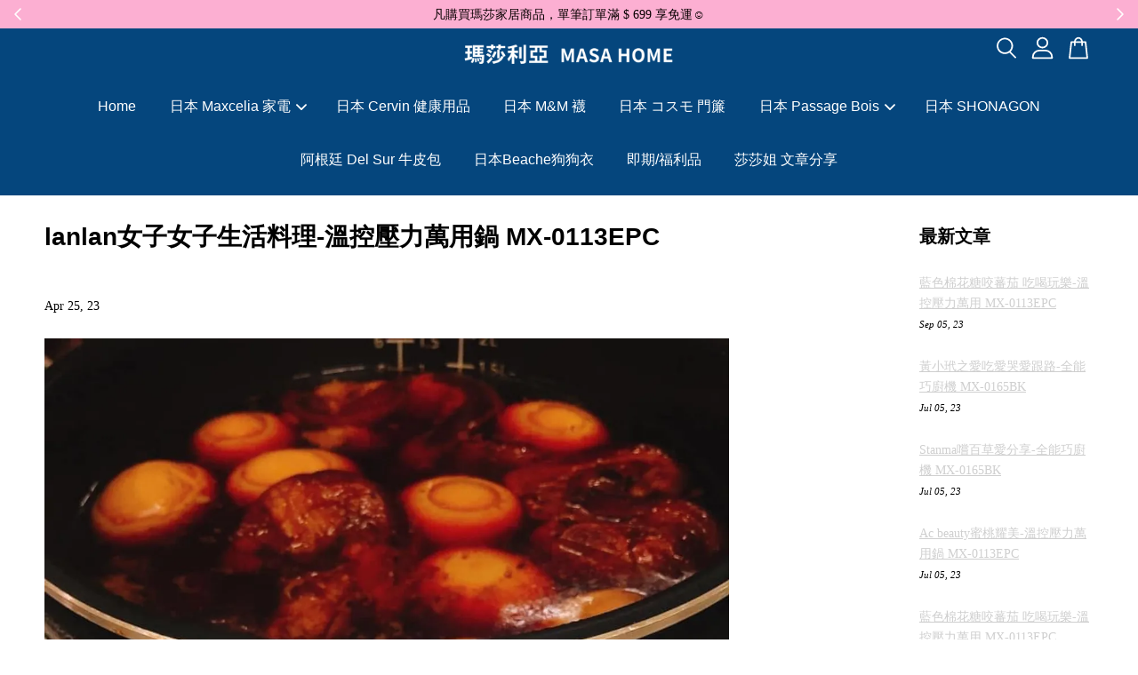

--- FILE ---
content_type: text/html; charset=UTF-8
request_url: https://www.masahome.com.tw/blogs/blog/-lanlan%E5%A5%B3%E5%AD%90%E5%A5%B3%E5%AD%90%E7%94%9F%E6%B4%BB%E6%96%99%E7%90%86-%E6%BA%AB%E6%8E%A7%E5%A3%93%E5%8A%9B%E8%90%AC%E7%94%A8%E9%8D%8B-mx-0113epc
body_size: 45983
content:
<!doctype html>
<!--[if lt IE 7]><html class="no-js lt-ie9 lt-ie8 lt-ie7" lang="en"> <![endif]-->
<!--[if IE 7]><html class="no-js lt-ie9 lt-ie8" lang="en"> <![endif]-->
<!--[if IE 8]><html class="no-js lt-ie9" lang="en"> <![endif]-->
<!--[if IE 9 ]><html class="ie9 no-js"> <![endif]-->
<!--[if (gt IE 9)|!(IE)]><!--> <html class="no-js"> <!--<![endif]-->
<head>
<!-- Facebook Pixel Code -->
<script>
!function(f,b,e,v,n,t,s)
{if(f.fbq)return;n=f.fbq=function(){n.callMethod?
n.callMethod.apply(n,arguments):n.queue.push(arguments)};
if(!f._fbq)f._fbq=n;n.push=n;n.loaded=!0;n.version='2.0';
n.queue=[];t=b.createElement(e);t.async=!0;
t.src=v;s=b.getElementsByTagName(e)[0];
s.parentNode.insertBefore(t,s)}(window, document,'script',
'https://connect.facebook.net/en_US/fbevents.js');
fbq('init', '280473683758704');
fbq('track', 'PageView');
</script>
<noscript><img height="1" width="1" style="display:none"
src="https://www.facebook.com/tr?id=280473683758704&ev=PageView&noscript=1"
/></noscript>
<!-- End Facebook Pixel Code -->
<!-- Facebook Pixel Code -->
<script>
!function(f,b,e,v,n,t,s)
{if(f.fbq)return;n=f.fbq=function(){n.callMethod?
n.callMethod.apply(n,arguments):n.queue.push(arguments)};
if(!f._fbq)f._fbq=n;n.push=n;n.loaded=!0;n.version='2.0';
n.queue=[];t=b.createElement(e);t.async=!0;
t.src=v;s=b.getElementsByTagName(e)[0];
s.parentNode.insertBefore(t,s)}(window, document,'script',
'https://connect.facebook.net/en_US/fbevents.js');
fbq('init', '1007271949844432');
fbq('track', 'PageView');
</script>
<noscript><img height="1" width="1" style="display:none"
src="https://www.facebook.com/tr?id=1007271949844432&ev=PageView&noscript=1"
/></noscript>
<!-- End Facebook Pixel Code -->
<meta name="facebook-domain-verification" content="k44f0858w12sd2li052syhca5addfq" />
  <!-- Basic page needs ================================================== -->
  <meta charset="utf-8">
  <meta http-equiv="X-UA-Compatible" content="IE=edge,chrome=1">

  
  <link rel="icon" href="https://cdn.store-assets.com/s/301213/f/4998780.png" />
  

  <!-- Title and description ================================================== -->
  <title>
   lanlan女子女子生活料理-溫控壓力萬用鍋 MX-0113EPC &ndash; Maxcelia 瑪莎利亞 ｜瑪莎家居
  </title>

  
  <meta name="description" content=" Lanlan女子女子生活料理 日本MAXCELIA 溫控壓力萬用鍋 #瑪莎利亞 #maxcelia溫控壓力萬用鍋 皮蛋瘦肉粥 食譜 來試試「煮粥的功能」 也是讓我覺得驚奇 開啟煎炒功能把瘦肉先煸香 再放入2杯生米5杯水 按「粥」鍵 煮粥10分鐘（從生米開始煮） 開鍋已是熟透透的粥狀 再添點水加入皮蛋熬一下 完成前淋蛋液鹽巴調味 「皮蛋瘦肉粥」完成～～～ 滷豬腳（滷蛋）食譜 豬腳和冷水一起煮燙後冷水沖洗，置入MAXCELIA 溫控壓力萬用鍋 內鍋，倒入一瓶可樂、醬油100ml、黑糖少許、蔥薑蒜辣">
  

  <!-- Social meta ================================================== -->
  

    <meta property="og:type" content="article">
    <meta property="og:title" content=" lanlan女子女子生活料理-溫控壓力萬用鍋 MX-0113EPC">
    <meta property="og:url" content="https://www.masahome.com.tw/blogs/blog/-lanlan女子女子生活料理-溫控壓力萬用鍋-mx-0113epc">
    
      <meta property="og:image" content="https://cdn.store-assets.com/s/301213/f/10646750.jpg">
      <meta property="og:image:secure_url" content="https://cdn.store-assets.com/s/301213/f/10646750.jpg">
    


<meta property="og:description" content=" Lanlan女子女子生活料理 日本MAXCELIA 溫控壓力萬用鍋 #瑪莎利亞 #maxcelia溫控壓力萬用鍋 皮蛋瘦肉粥 食譜 來試試「煮粥的功能」 也是讓我覺得驚奇 開啟煎炒功能把瘦肉先煸香 再放入2杯生米5杯水 按「粥」鍵 煮粥10分鐘（從生米開始煮） 開鍋已是熟透透的粥狀 再添點水加入皮蛋熬一下 完成前淋蛋液鹽巴調味 「皮蛋瘦肉粥」完成～～～ 滷豬腳（滷蛋）食譜 豬腳和冷水一起煮燙後冷水沖洗，置入MAXCELIA 溫控壓力萬用鍋 內鍋，倒入一瓶可樂、醬油100ml、黑糖少許、蔥薑蒜辣">
<meta property="og:site_name" content="Maxcelia 瑪莎利亞 ｜瑪莎家居">



  <meta name="twitter:card" content="summary_large_image">




  <meta name="twitter:title" content=" lanlan女子女子生活料理-溫控壓力萬用鍋 MX-0113EPC">
  <meta name="twitter:description" content=" Lanlan女子女子生活料理 日本MAXCELIA 溫控壓力萬用鍋 #瑪莎利亞 #maxcelia溫控壓力萬用鍋 皮蛋瘦肉粥 食譜 來試試「煮粥的功能」 也是讓我覺得驚奇 開啟煎炒功能把瘦肉先煸香 再放入2杯生米5杯水 按「粥」鍵 煮粥10分鐘（從生米開始煮） 開鍋已是熟透透的粥狀 再添點水加入皮蛋熬一下 完成前淋蛋液鹽巴調味 「皮蛋瘦肉粥」完成～～～ 滷豬腳（滷蛋）食譜 豬腳和冷水一起煮燙後冷">
  
    <meta property="twitter:image" content="https://cdn.store-assets.com/s/301213/f/10646750.jpg">
  




  <!-- Helpers ================================================== -->
  <link rel="canonical" href="https://www.masahome.com.tw/blogs/blog/-lanlan女子女子生活料理-溫控壓力萬用鍋-mx-0113epc">
  <meta name="viewport" content="width=device-width, initial-scale=1.0, minimum-scale=1.0, maximum-scale=3.0">
  <meta name="theme-color" content="">

  <!-- CSS ================================================== -->
  <link href="https://store-themes.easystore.co/301213/themes/3809/assets/timber.css?t=1765299725" rel="stylesheet" type="text/css" media="screen" />
  <link href="https://store-themes.easystore.co/301213/themes/3809/assets/theme.css?t=1765299725" rel="stylesheet" type="text/css" media="screen" />

  



<link href="https://fonts.googleapis.com/css?family=Karla:400,700&display=swap" rel="stylesheet">


  <script src="//ajax.googleapis.com/ajax/libs/jquery/1.11.0/jquery.min.js" type="text/javascript" ></script>
  <!-- Header hook for plugins ================================================== -->
  
<!-- ScriptTags -->
<script>window.__st={'p': 'article', 'cid': ''};</script><script src='/assets/events.js'></script><script>(function(d,s,id){var js,fjs=d.getElementsByTagName(s)[0];if(d.getElementById(id))return;js=d.createElement(s);js.id=id;js.src='https://connect.facebook.net/zh_TW/sdk/xfbml.customerchat.js#xfbml=1&version=v6.0&autoLogAppEvents=1';fjs.parentNode.insertBefore(js,fjs);}(document,'script','facebook-jssdk'));</script><script>(function(){function asyncLoad(){var urls=['/assets/facebook-pixel.js?v=1.1.1595396713','/assets/traffic.js?v=1','https://apps.easystore.co/facebook-login/script.js?shop=masahome.easy.co','https://apps.easystore.co/mobile-messaging-share/script.js?shop=masahome.easy.co','https://apps.easystore.co/marketplace/shopee-taiwan/script.js?shop=masahome.easy.co','https://apps.easystore.co/google-analytics/script.js?shop=masahome.easy.co','https://apps.easystore.co/google-analytics-4/script.js?shop=masahome.easy.co'];for(var i=0;i<urls.length;i++){var s=document.createElement('script');s.type='text/javascript';s.async=true;s.src=urls[i];var x=document.getElementsByTagName('script')[0];x.parentNode.insertBefore(s, x);}}window.attachEvent ? window.attachEvent('onload', asyncLoad) : window.addEventListener('load', asyncLoad, false);})();</script>
<!-- /ScriptTags -->


  
<!--[if lt IE 9]>
<script src="//cdnjs.cloudflare.com/ajax/libs/html5shiv/3.7.2/html5shiv.min.js" type="text/javascript" ></script>
<script src="https://store-themes.easystore.co/301213/themes/3809/assets/respond.min.js?t=1765299725" type="text/javascript" ></script>
<link href="https://store-themes.easystore.co/301213/themes/3809/assets/respond-proxy.html" id="respond-proxy" rel="respond-proxy" />
<link href="//www.masahome.com.tw/search?q=c6e93f10a4aebf87f461e651ccd23421" id="respond-redirect" rel="respond-redirect" />
<script src="//www.masahome.com.tw/search?q=c6e93f10a4aebf87f461e651ccd23421" type="text/javascript"></script>
<![endif]-->



  <script src="https://store-themes.easystore.co/301213/themes/3809/assets/modernizr.min.js?t=1765299725" type="text/javascript" ></script>

  
  
  <script>
  (function(i,s,o,g,r,a,m){i['GoogleAnalyticsObject']=r;i[r]=i[r]||function(){
  (i[r].q=i[r].q||[]).push(arguments)},i[r].l=1*new Date();a=s.createElement(o),
  m=s.getElementsByTagName(o)[0];a.async=1;a.src=g;m.parentNode.insertBefore(a,m)
  })(window,document,'script','https://www.google-analytics.com/analytics.js','ga');

  ga('create', '', 'auto','myTracker');
  ga('myTracker.send', 'pageview');

  </script>
  
<!-- Snippet:global/head: 蝦皮購物 Shopee Taiwan -->
<link type="text/css" rel="stylesheet" href="https://apps.easystore.co/assets/css/marketplace/main.css?v1.7">
<!-- /Snippet -->

<!-- Snippet:global/head: Google Search Console -->
<meta name="google-site-verification" content="abc123">
<!-- /Snippet -->

<!-- Snippet:global/head: Recently View -->

          <link rel="stylesheet" href="https://apps.easystore.co/assets/css/recently-view/main.css?v1">
<!-- /Snippet -->

  </head>
  
<body id="-lanlan-----------------------------------------------mx-0113epc" class="template-article  " >
  
  <ul id="MobileNav" class="mobile-nav">
  
  <li class="mobile-nav_icon-x">
    
      




  	
  	<span class="MobileNavTrigger icon icon-x"></span>
  </li>
  
  <li class="mobile-nav__link header-bar__search-wrapper">
    
    <div class="header-bar__module header-bar__search mobile-nav_search">
      
  <form action="/search" method="get" class="header-bar__search-form clearfix" role="search">
    
    <button type="submit" class="btn icon-fallback-text header-bar__search-submit">
      <span class="icon icon-search" aria-hidden="true"></span>
      <span class="fallback-text">搜尋</span>
    </button>
    <input type="search" name="q" value="" aria-label="搜尋" class="header-bar__search-input" placeholder="搜尋" autocomplete="off">
    <div class="dropdown" id="searchDropdown"></div>
    <input type="hidden" name="search_history" id="search_history">
  </form>




<script>
  var _search_history_listings = ""
  if(_search_history_listings != "") localStorage.setItem('searchHistory', JSON.stringify(_search_history_listings));

  function clearAll() {
    localStorage.removeItem('searchHistory');
  
    var customer = "";
    if(customer) {
      // Your logic to clear all data or call an endpoint
      fetch('/account/search_histories', {
          method: 'DELETE',
          headers: {
            "Content-Type": "application/json",
            "X-Requested-With": "XMLHttpRequest"
          },
          body: JSON.stringify({
            _token: "Urg1khVsX0d805mPzfX2Q78yQ7O7YvqOrfJ6opxT"
          }),
      })
      .then(response => response.json())
    }
  }
  // End - store view history in local storage
  
  // search history dropdown  
  var searchInputs = document.querySelectorAll('input[type=search]');
  
  if(searchInputs.length > 0) {
    
    searchInputs.forEach((searchInput)=>{
    
      searchInput.addEventListener('focus', function() {
        var searchDropdown = searchInput.closest('form').querySelector('#searchDropdown');
        searchDropdown.innerHTML = ''; // Clear existing items
  
        // retrieve data from local storage
        var searchHistoryData = JSON.parse(localStorage.getItem('searchHistory')) || [];
  
        // Convert JSON to string
        var search_history_json = JSON.stringify(searchHistoryData);
  
        // Set the value of the hidden input
        searchInput.closest('form').querySelector("#search_history").value = search_history_json;
  
        // create dropdown items
        var clearAllItem = document.createElement('div');
        clearAllItem.className = 'dropdown-item clear-all';
        clearAllItem.textContent = 'Clear';
        clearAllItem.addEventListener('click', function() {
            clearAll();
            searchDropdown.style.display = 'none';
            searchInput.classList.remove('is-focus');
        });
        searchDropdown.appendChild(clearAllItem);
  
        // create dropdown items
        searchHistoryData.forEach(function(item) {
          var dropdownItem = document.createElement('div');
          dropdownItem.className = 'dropdown-item';
          dropdownItem.textContent = item.term;
          dropdownItem.addEventListener('click', function() {
            searchInput.value = item.term;
            searchDropdown.style.display = 'none';
          });
          searchDropdown.appendChild(dropdownItem);
        });
  
        if(searchHistoryData.length > 0){
          // display the dropdown
          searchInput.classList.add('is-focus');
          document.body.classList.add('search-input-focus');
          searchDropdown.style.display = 'block';
        }
      });
  
      searchInput.addEventListener("focusout", (event) => {
        var searchDropdown = searchInput.closest('form').querySelector('#searchDropdown');
        searchInput.classList.remove('is-focus');
        searchDropdown.classList.add('transparent');
        setTimeout(()=>{
          searchDropdown.style.display = 'none';
          searchDropdown.classList.remove('transparent');
          document.body.classList.remove('search-input-focus');
        }, 400);
      });
    })
  }
  // End - search history dropdown
</script>
    </div>
    
  </li>
  
  
  
  <li class="mobile-nav__link" aria-haspopup="true">
    
    <a href="/" >
      Home
    </a>
    
  </li>
  
  
  <li class="mobile-nav__link" aria-haspopup="true">
    
    
    <a href="/collections/maxcelia" class="mobile-nav__parent-link">
      日本 Maxcelia 家電
    </a>
    <span class="mobile-nav__sublist-trigger">
      <span class="icon-fallback-text mobile-nav__sublist-expand">
  <span class="icon icon-plus" aria-hidden="true"></span>
  <span class="fallback-text">+</span>
</span>
<span class="icon-fallback-text mobile-nav__sublist-contract">
  <span class="icon icon-minus" aria-hidden="true"></span>
  <span class="fallback-text">-</span>
</span>

    </span>
    <ul class="mobile-nav__sublist">
      
      
      <li class="mobile-nav__sublist-link" aria-haspopup="true">
        
        <a href="/collections/配件加購" >
          配件加購
        </a>
        
      </li>
      
    </ul>
    
  </li>
  
  
  <li class="mobile-nav__link" aria-haspopup="true">
    
    <a href="/collections/日本cervin-健康用品" >
      日本 Cervin 健康用品
    </a>
    
  </li>
  
  
  <li class="mobile-nav__link" aria-haspopup="true">
    
    <a href="/collections/日本m-m-襪" >
      日本 M&M 襪
    </a>
    
  </li>
  
  
  <li class="mobile-nav__link" aria-haspopup="true">
    
    <a href="/collections/日本-コスモ-門簾" >
      日本 コスモ 門簾
    </a>
    
  </li>
  
  
  <li class="mobile-nav__link" aria-haspopup="true">
    
    
    <a href="/collections/日本-passage-bois" class="mobile-nav__parent-link">
      日本 Passage Bois
    </a>
    <span class="mobile-nav__sublist-trigger">
      <span class="icon-fallback-text mobile-nav__sublist-expand">
  <span class="icon icon-plus" aria-hidden="true"></span>
  <span class="fallback-text">+</span>
</span>
<span class="icon-fallback-text mobile-nav__sublist-contract">
  <span class="icon icon-minus" aria-hidden="true"></span>
  <span class="fallback-text">-</span>
</span>

    </span>
    <ul class="mobile-nav__sublist">
      
      
      <li class="mobile-nav__sublist-link" aria-haspopup="true">
        
        <a href="/collections/首飾化妝包" >
          首飾化妝包
        </a>
        
      </li>
      
      
      <li class="mobile-nav__sublist-link" aria-haspopup="true">
        
        <a href="/collections/首飾收納包" >
          首飾收納包
        </a>
        
      </li>
      
      
      <li class="mobile-nav__sublist-link" aria-haspopup="true">
        
        <a href="/collections/大開口面紙化妝包" >
          大開口面紙化妝包
        </a>
        
      </li>
      
      
      <li class="mobile-nav__sublist-link" aria-haspopup="true">
        
        <a href="/collections/大開口雙層面紙化妝包" >
          大開口雙層面紙化妝包
        </a>
        
      </li>
      
      
      <li class="mobile-nav__sublist-link" aria-haspopup="true">
        
        <a href="/collections/雙層雙開化妝包" >
          雙層雙開化妝包
        </a>
        
      </li>
      
      
      <li class="mobile-nav__sublist-link" aria-haspopup="true">
        
        <a href="/collections/雙層拉鍊化妝包" >
          雙層拉鍊化妝包
        </a>
        
      </li>
      
      
      <li class="mobile-nav__sublist-link" aria-haspopup="true">
        
        <a href="/collections/大容量雙層拉鍊化妝包" >
          大容量雙層拉鍊化妝包
        </a>
        
      </li>
      
      
      <li class="mobile-nav__sublist-link" aria-haspopup="true">
        
        <a href="/collections/防水拉鍊化妝包" >
          防水拉鍊化妝包
        </a>
        
      </li>
      
      
      <li class="mobile-nav__sublist-link" aria-haspopup="true">
        
        <a href="/collections/雙層拉鍊面紙化妝包" >
          雙層拉鍊面紙化妝包
        </a>
        
      </li>
      
      
      <li class="mobile-nav__sublist-link" aria-haspopup="true">
        
        <a href="/collections/雙口袋大容量抗菌手提袋" >
          雙口袋大容量抗菌手提袋
        </a>
        
      </li>
      
      
      <li class="mobile-nav__sublist-link" aria-haspopup="true">
        
        <a href="/collections/雙層拉鍊雙口袋抗菌手提袋" >
          雙層拉鍊雙口袋抗菌手提袋
        </a>
        
      </li>
      
      
      <li class="mobile-nav__sublist-link" aria-haspopup="true">
        
        <a href="/collections/大容量三層拉鍊化妝包" >
          大容量三層拉鍊化妝包
        </a>
        
      </li>
      
      
      <li class="mobile-nav__sublist-link" aria-haspopup="true">
        
        <a href="/collections/雙口袋拉鍊抗菌手提袋" >
          雙口袋拉鍊抗菌手提袋
        </a>
        
      </li>
      
    </ul>
    
  </li>
  
  
  <li class="mobile-nav__link" aria-haspopup="true">
    
    <a href="/collections/日本-shonagon" >
      日本 SHONAGON
    </a>
    
  </li>
  
  
  <li class="mobile-nav__link" aria-haspopup="true">
    
    <a href="/collections/del-sur-牛皮包" >
      阿根廷 Del Sur 牛皮包
    </a>
    
  </li>
  
  
  <li class="mobile-nav__link" aria-haspopup="true">
    
    <a href="/collections/日本beache狗狗衣" >
      日本Beache狗狗衣
    </a>
    
  </li>
  
  
  <li class="mobile-nav__link" aria-haspopup="true">
    
    <a href="/collections/即期良品專區" >
      即期/福利品
    </a>
    
  </li>
  
  
  <li class="mobile-nav__link" aria-haspopup="true">
    
    <a href="/blogs/blog" >
      莎莎姐 文章分享
    </a>
    
  </li>
  

  

  
  
  
  <li class="mobile-nav__link">
    <a href="/account/login">登入</a>
  </li>
  
  <li class="mobile-nav__link">
    <a href="/account/register">註冊</a>
  </li>
  
  
  
  
</ul>
<div id="MobileNavOutside" class="mobile-nav-outside"></div>


<div id="PageContainer" class="page-container">
  
<!-- Snippet:global/body_start: Announcement Bar -->
<link rel="stylesheet" href="https://apps.easystore.co/assets/css/annoucement-bar/slider.css?v1.01">

<input type="hidden" id="total_announcement_left" name="total_announcement_left" value="3">
<input type="hidden" id="locale" name="locale" value="zh_TW">

<slider-announcement-bar-app id="announcement-bar" name="announcement-bar" style="
    border: unset;
    padding: 4px 0px;
    margin: 0px;
    z-index:2999;
    background:rgb(252, 175, 210);
    color:rgb(7, 1, 0);
    
">

  <div style="
    display: flex;
    justify-content: space-between;
    align-items: center;
    padding: 0px 0px;
    border-top: 0px;
    border-bottom: 0px;
    border-color: transparent;
  ">
    <div style="height: 24px;">
            <a id="previous-announcement-bar-button" class="announcement-bar-direction-button" type="button" name="previous" style="height: 24px;">
        <svg xmlns="http://www.w3.org/2000/svg" class="icon icon-tabler icon-tabler-chevron-left" width="24" height="24" viewBox="0 0 24 24" stroke-width="1.5" stroke="white" fill="none" stroke-linecap="round" stroke-linejoin="round">
          <path stroke="none" d="M0 0h24v24H0z" fill="none" />
          <polyline points="15 6 9 12 15 18" />
        </svg>
      </a>
          </div>

    <ul style="flex-grow: 2; margin: 0px;">
            <li id="announcement_bar_0" style="
          display: flex;
          justify-content: center;
          align-items: center;
          flex-wrap: wrap;
          margin: 0px;
          width: 100%;
          word-wrap: break-word;
        ">
        凡購買瑪莎家居商品，單筆訂單滿 $ 699 享免運☺
                        <input type="hidden" id="expired_at_0" name="expired_at_0" value="2020-08-13 00:00">
      </li>
            <li id="announcement_bar_1" style="
          display: flex;
          justify-content: center;
          align-items: center;
          flex-wrap: wrap;
          margin: 0px;
          width: 100%;
          word-wrap: break-word;
        ">
        🐍 2025 蛇年大吉，Maxcelia 瑪莎利亞 蛇年伊始，祝福大家「蛇」來運轉✨
                        <input type="hidden" id="expired_at_1" name="expired_at_1" value="2025-01-27 12:00">
      </li>
            <li id="announcement_bar_2" style="
          display: flex;
          justify-content: center;
          align-items: center;
          flex-wrap: wrap;
          margin: 0px;
          width: 100%;
          word-wrap: break-word;
        ">
        ✦ 即期品 × 福利品 ！超級優惠特價中 ！數量有限售完為止 ✦
                        <input type="hidden" id="expired_at_2" name="expired_at_2" value="2024-01-06 00:00">
      </li>
          </ul>

    <div style="display: flex;">
            <a id="next-announcement-bar-button" class="announcement-bar-direction-button" type="button" name="next" style="height: 24px;">
        <svg xmlns="http://www.w3.org/2000/svg" class="icon icon-tabler icon-tabler-chevron-right" width="24" height="24" viewBox="0 0 24 24" stroke-width="1.5" stroke="white" fill="none" stroke-linecap="round" stroke-linejoin="round">
          <path stroke="none" d="M0 0h24v24H0z" fill="none" />
          <polyline points="9 6 15 12 9 18" />
        </svg>
      </a>
                </div>
  </div>


</slider-announcement-bar-app>

<script>
  $(function() {
    var is_top_enabled =  0;

    const loadScript = function(url, callback) {
      const script = document.createElement("script");
      script.type = "text/javascript";
      // If the browser is Internet Explorer.
      if (script.readyState) {
        script.onreadystatechange = function() {
          if (script.readyState == "loaded" || script.readyState == "complete") {
            script.onreadystatechange = null;
            callback();
          }
        };
        // For any other browser.
      } else {
        script.onload = function() {
          callback();
        };
      }
      script.src = url;
      document.getElementsByTagName("head")[0].appendChild(script);
    };

    const announcementBarAppJS = function($) {

      $('#announcement-close-button').on('click', function() {
        $('#announcement-bar, #announcement-bar-top').hide();
        $('#easystore-section-header, .sticky-topbar').css('top', '');
      });
    }

    if (typeof jQuery === 'undefined') {
      loadScript('//ajax.googleapis.com/ajax/libs/jquery/1.11.2/jquery.min.js', function() {
        jQuery = jQuery.noConflict(true);
        announcementBarAppJS(jQuery);
      });
    } else {
      announcementBarAppJS(jQuery);
    }


    
    if(is_top_enabled){
      // Prevent announcement bar block header
      setTimeout(()=>{
        $('#easystore-section-header, .sticky-topbar').css('top', $('#announcement-bar').height()+'px');
      }, 2000);
    }
  });

  setInterval(function() {
    const total_announcement = "3"
    var total_announcement_left = $("#total_announcement_left").val();

    for (let i = 0; i <= total_announcement; i++) {
      const startDate = new Date();
      const endDateStr = $("#expired_at_" + i).val();
      const endDate = endDateStr == undefined ? new Date() : new Date(endDateStr.replace(/-/g, "/"));
      const seconds = (endDate.getTime() - startDate.getTime()) / 1000;

      const days = parseInt(seconds / 86400);
      const hours = parseInt((seconds % 86400) / 3600);
      const mins = parseInt((seconds % 86400 % 3600) / 60);
      const secs = parseInt((seconds % 86400 % 3600) % 60);

      // use to translate countdown unit
      // (translate based on the preferred language when save announcement bar setting)
      String.prototype.translate = function() {
        try {
          if ($("#locale").val() == "zh_TW") {
            if (this.toString() === 'day') {
              return "天";
            }
            if (this.toString() === 'hour') {
              return "小時";
            }
            if (this.toString() === 'min') {
              return "分鐘";
            }
            if (this.toString() === 'sec') {
              return "秒";
            }
          } else {
            if (this.toString() === 'day') {
              if (days > 0) {
                return "Days";
              } else {
                return "Day";
              }
            } else if (this.toString() === 'hour') {
              if (hours > 0) {
                return "Hours";
              } else {
                return "Hour";
              }
            } else if (this.toString() === 'min') {
              if (mins > 0) {
                return "Mins";
              } else {
                return "Min";
              }
            } else if (this.toString() === 'sec') {
              if (secs > 0) {
                return "Secs";
              } else {
                return "Sec";
              }
            }
          }
        } catch (error) {
          console.log("Some errors heres", error);
        }
      };

      const announcementBar_countdown = document.getElementById("announcementBar_countdown_" + i);
      if (announcementBar_countdown && seconds > 0) {

        $(announcementBar_countdown).show()
        announcementBar_countdown.innerHTML = `
          <div>
            ${days} <small>${'day'.translate()}</small>
          </div>
          <div>
            ${hours} <small>${'hour'.translate()}</small>
          </div>
          <div>
            ${mins} <small>${'min'.translate()}</small>
          </div>
          <div>
            ${secs} <small>${'sec'.translate()}</small>
          </div>
        `;


      } else if (announcementBar_countdown && seconds <= 0) {
        $("#announcement_bar_" + i).remove();
        total_announcement_left = total_announcement_left - 1;
        $("#total_announcement_left").val(total_announcement_left);
      }
    }

    showOrHide(total_announcement_left);
  }, 1000);


  function showOrHide(total_announcement_left) {
    if (total_announcement_left <= 1) {
      $("#previous-announcement-bar-button,#next-announcement-bar-button").hide();
    } else {
      $("#previous-announcement-bar-button,#next-announcement-bar-button").show();
    }

    if (total_announcement_left == 0) {
      $("#announcement-close-button").hide();
      $("#announcement-bar").hide();
      $('#announcement-bar-top').hide();
      $('#easystore-section-header, .sticky-topbar').css('top', '');
    }
  };

  let annoucementBarAutoMoveInterval = '';
  class AnnouncementBarAppSlider extends HTMLElement {
    constructor() {
      super();
      this.slider = this.querySelector('ul');
      this.sliderItems = this.querySelectorAll('li');
      this.prevButton = this.querySelector('a[name="previous"]');
      this.nextButton = this.querySelector('a[name="next"]');

      if (!this.slider || !this.nextButton) return;

      const resizeObserver = new ResizeObserver(entries => this.initPages());
      resizeObserver.observe(this.slider);

      this.slider.addEventListener('scroll', this.update.bind(this));
      this.prevButton.addEventListener('click', this.onButtonClick.bind(this));
      this.nextButton.addEventListener('click', this.onButtonClick.bind(this));


    }

    initPages() {
      const sliderItemsToShow = Array.from(this.sliderItems).filter(element => element.clientWidth > 0);
      this.sliderLastItem = sliderItemsToShow[sliderItemsToShow.length - 1];
      if (sliderItemsToShow.length === 0) return;
      this.slidesPerPage = Math.floor(this.slider.clientWidth / sliderItemsToShow[0].clientWidth);
      this.totalPages = sliderItemsToShow.length - this.slidesPerPage + 1;
      this.update();
      let self = this
      var total_announcement_left = $("#total_announcement_left").val();
      annoucementBarAutoMoveInterval = setInterval(function() {
        if (total_announcement_left > 1) {
          self.moveSlide('next')
        }
      }, 5000)
    }

    update() {
      this.currentPage = Math.round(this.slider.scrollLeft / this.sliderLastItem.clientWidth) + 1;
    }

    onButtonClick(event) {
      event.preventDefault();
      let self = this;
      self.moveSlide(event.currentTarget.name);
    }


    moveSlide(move_to) {

      clearInterval(annoucementBarAutoMoveInterval);
      let self = this;
      annoucementBarAutoMoveInterval = setInterval(function() {
        self.moveSlide('next');
      }, 5000)

      if (move_to === 'previous' && this.currentPage === 1) {
        this.slider.scrollTo({
          left: this.sliderLastItem.clientWidth * (this.totalPages - 1)
        });
      } else if (move_to === 'next' && this.currentPage === this.totalPages) {
        this.slider.scrollTo({
          left: 0
        });
      } else {
        const slideScrollPosition = move_to === 'next' ? this.slider.scrollLeft + this.sliderLastItem
          .clientWidth : this.slider.scrollLeft - this.sliderLastItem.clientWidth;
        this.slider.scrollTo({
          left: slideScrollPosition
        });
      }
    }

  }

  customElements.define('slider-announcement-bar-app', AnnouncementBarAppSlider);
</script>

<!-- /Snippet -->

<!-- Snippet:global/body_start: Google Adwords Tracking -->
<!-- Google tag (gtag.js) -->
<script async src="https://www.googletagmanager.com/gtag/js?id=AW-413510771"></script>
<script>
  window.dataLayer = window.dataLayer || [];
  function gtag(){dataLayer.push(arguments);}
  gtag('js', new Date());

  gtag('config', 'AW-413510771');
</script>
<!-- Event snippet for 網頁瀏覽 conversion page -->
<script>
  if (window.location.href.includes("https://www.masahome.com.tw/")) {
    gtag('event', 'conversion', {'send_to': 'AW-413510771/k3YACIbZgOAYEPPYlsUB'});
 };

</script>
<!-- /Snippet -->

<!-- Snippet:global/body_start: Console Extension -->
<div id='es_console' style='display: none;'>301213</div>
<!-- /Snippet -->

  
    <style>
  .search-modal__form{
    position: relative;
  }
  
  .dropdown-wrapper {
    position: relative;
  }
  
  .dropdown-wrapper:hover .dropdown {
    display: block;
  }
  
  .header-icon-nav .dropdown {
    left: -80px;
  }
  
  .dropdown {
    display: none;
    position: absolute;
    top: 100%;
    left: 0px;
    width: 100%;
    padding: 8px;
    background-color: #fff;
    z-index: 1000;
    border-radius: 5px;
    border: 1px solid rgba(var(--color-foreground), 1);
    border-top: none;
    overflow-x: hidden;
    overflow-y: auto;
    max-height: 350px;
    min-width: 150px;
    box-shadow: 0 0 5px rgba(0,0,0,0.1);
  }
    
  .dropdown a{
    text-decoration: none;
    color: #000 !important;
  }
  
  .dropdown-item {
    padding: 0.4rem 2rem;
    cursor: pointer;
    line-height: 1.4;
    overflow: hidden;
    text-overflow: ellipsis;
    white-space: nowrap;
  }
  
  .dropdown-item:hover{
    background-color: #f3f3f3;
  }
  
  .search__input.is-focus{
    border-radius: 15px;
    border-bottom-left-radius: 0;
    border-bottom-right-radius: 0;
    border: 1px solid rgba(var(--color-foreground), 1);
    border-bottom: none;
    box-shadow: none;
  }
  
  .clear-all {
    text-align: right;
    padding: 0 2rem 0.2rem;
    line-height: 1;
    font-size: 70%;
    margin-bottom: -2px;
  }
  
  .clear-all:hover{
    background-color: #fff;
  }
  
  .referral-notification {
    position: absolute;
    top: 100%;
    right: -12px;
    background: white;
    border: 1px solid #e0e0e0;
    border-radius: 8px;
    box-shadow: 0 4px 12px rgba(0, 0, 0, 0.15);
    width: 280px;
    z-index: 1000;
    padding: 16px;
    margin-top: 8px;
    font-size: 14px;
    line-height: 1.4;
  }
  
  .referral-notification::before {
    content: '';
    position: absolute;
    top: -8px;
    right: 20px;
    width: 0;
    height: 0;
    border-left: 8px solid transparent;
    border-right: 8px solid transparent;
    border-bottom: 8px solid white;
  }
  
  .referral-notification::after {
    content: '';
    position: absolute;
    top: -9px;
    right: 20px;
    width: 0;
    height: 0;
    border-left: 8px solid transparent;
    border-right: 8px solid transparent;
    border-bottom: 8px solid #e0e0e0;
  }
  
  .referral-notification h4 {
    margin: 0 0 8px 0;
    color: #2196F3;
    font-size: 16px;
    font-weight: 600;
  }
  
  .referral-notification p {
    margin: 0 0 12px 0;
    color: #666;
  }
  
  .referral-notification .referral-code {
    background: #f5f5f5;
    padding: 8px;
    border-radius: 4px;
    font-family: monospace;
    font-size: 13px;
    text-align: center;
    margin: 8px 0;
    border: 1px solid #ddd;
  }
  
  .referral-notification .close-btn {
    position: absolute;
    top: 8px;
    right: 8px;
    background: none;
    border: none;
    font-size: 18px;
    color: #999;
    cursor: pointer;
    padding: 0;
    width: 20px;
    height: 20px;
    line-height: 1;
  }
  
  .referral-notification .close-btn:hover {
    color: #333;
  }
  
  .referral-notification .action-btn {
    background: #2196F3;
    color: white;
    border: none;
    padding: 8px 16px;
    border-radius: 4px;
    cursor: pointer;
    font-size: 12px;
    margin-right: 8px;
    margin-top: 8px;
  }
  
  .referral-notification .action-btn:hover {
    background: #1976D2;
  }
  
  .referral-notification .dismiss-btn {
    background: transparent;
    color: #666;
    border: 1px solid #ddd;
    padding: 8px 16px;
    border-radius: 4px;
    cursor: pointer;
    font-size: 12px;
    margin-top: 8px;
  }
  
  .referral-notification .dismiss-btn:hover {
    background: #f5f5f5;
  }
  .referral-modal__dialog {
    transform: translate(-50%, 0);
    transition: transform var(--duration-default) ease, visibility 0s;
    z-index: 10000;
    position: fixed;
    top: 20vh;
    left: 50%;
    width: 100%;
    max-width: 350px;
    box-shadow: 0 4px 12px rgba(0, 0, 0, 0.15);
    border-radius: 12px;
    background-color: #fff;
    color: #000;
    padding: 20px;
    text-align: center;
  }
  .modal-overlay.referral-modal-overlay {
    position: fixed;
    top: 0;
    left: 0;
    width: 100%;
    height: 100%;
    background-color: rgba(0, 0, 0, 0.7);
    z-index: 2001;
    display: block;
    opacity: 1;
    transition: opacity var(--duration-default) ease, visibility 0s;
  }
</style>

<header id="es_header_bar" class="header-bar logo_top-center sticky-topbar">
  <div class="header-bg-wrapper">
    <div class="header-wrapper wrapper">
      

      <div class="logo-header" role="banner">

              
                    <div class="h1 site-header__logo" itemscope itemtype="http://schema.org/Organization">
              
                    
                        
                      	
                          <a href="/" class="logo-wrapper" itemprop="url">
                            <img src="https://cdn.store-assets.com/s/301213/f/13881382.png?width=350&format=webp" alt="Maxcelia 瑪莎利亞 ｜瑪莎家居" itemprop="logo">
                          </a>
                        

                    
              
                </div>
              

      </div>

      <div class="header-nav-bar medium-down--hide">
          
<ul class="site-nav" id="AccessibleNav">
  
    
    
      <li >
        <a href="/"  class="site-nav__link">Home</a>
      </li>
    
  
    
    
      
      <li class="site-nav--has-dropdown" aria-haspopup="true">
        <a href="/collections/maxcelia"  class="site-nav__link">
          日本 Maxcelia 家電
          <span class="arrow-icon">
            <svg id="Layer_1" data-name="Layer 1" xmlns="http://www.w3.org/2000/svg" viewBox="0 0 100 100"><title>arrow down</title><path d="M50,78.18A7.35,7.35,0,0,1,44.82,76L3.15,34.36A7.35,7.35,0,1,1,13.55,24L50,60.44,86.45,24a7.35,7.35,0,1,1,10.4,10.4L55.21,76A7.32,7.32,0,0,1,50,78.18Z"/></svg>
          </span>
        </a>
        <ul class="site-nav__dropdown">
          
            
            
              <li >
                <a href="/collections/配件加購"  class="site-nav__link">配件加購</a>
              </li>
            
          
        </ul>
      </li>
    
  
    
    
      <li >
        <a href="/collections/日本cervin-健康用品"  class="site-nav__link">日本 Cervin 健康用品</a>
      </li>
    
  
    
    
      <li >
        <a href="/collections/日本m-m-襪"  class="site-nav__link">日本 M&M 襪</a>
      </li>
    
  
    
    
      <li >
        <a href="/collections/日本-コスモ-門簾"  class="site-nav__link">日本 コスモ 門簾</a>
      </li>
    
  
    
    
      
      <li class="site-nav--has-dropdown" aria-haspopup="true">
        <a href="/collections/日本-passage-bois"  class="site-nav__link">
          日本 Passage Bois
          <span class="arrow-icon">
            <svg id="Layer_1" data-name="Layer 1" xmlns="http://www.w3.org/2000/svg" viewBox="0 0 100 100"><title>arrow down</title><path d="M50,78.18A7.35,7.35,0,0,1,44.82,76L3.15,34.36A7.35,7.35,0,1,1,13.55,24L50,60.44,86.45,24a7.35,7.35,0,1,1,10.4,10.4L55.21,76A7.32,7.32,0,0,1,50,78.18Z"/></svg>
          </span>
        </a>
        <ul class="site-nav__dropdown">
          
            
            
              <li >
                <a href="/collections/首飾化妝包"  class="site-nav__link">首飾化妝包</a>
              </li>
            
          
            
            
              <li >
                <a href="/collections/首飾收納包"  class="site-nav__link">首飾收納包</a>
              </li>
            
          
            
            
              <li >
                <a href="/collections/大開口面紙化妝包"  class="site-nav__link">大開口面紙化妝包</a>
              </li>
            
          
            
            
              <li >
                <a href="/collections/大開口雙層面紙化妝包"  class="site-nav__link">大開口雙層面紙化妝包</a>
              </li>
            
          
            
            
              <li >
                <a href="/collections/雙層雙開化妝包"  class="site-nav__link">雙層雙開化妝包</a>
              </li>
            
          
            
            
              <li >
                <a href="/collections/雙層拉鍊化妝包"  class="site-nav__link">雙層拉鍊化妝包</a>
              </li>
            
          
            
            
              <li >
                <a href="/collections/大容量雙層拉鍊化妝包"  class="site-nav__link">大容量雙層拉鍊化妝包</a>
              </li>
            
          
            
            
              <li >
                <a href="/collections/防水拉鍊化妝包"  class="site-nav__link">防水拉鍊化妝包</a>
              </li>
            
          
            
            
              <li >
                <a href="/collections/雙層拉鍊面紙化妝包"  class="site-nav__link">雙層拉鍊面紙化妝包</a>
              </li>
            
          
            
            
              <li >
                <a href="/collections/雙口袋大容量抗菌手提袋"  class="site-nav__link">雙口袋大容量抗菌手提袋</a>
              </li>
            
          
            
            
              <li >
                <a href="/collections/雙層拉鍊雙口袋抗菌手提袋"  class="site-nav__link">雙層拉鍊雙口袋抗菌手提袋</a>
              </li>
            
          
            
            
              <li >
                <a href="/collections/大容量三層拉鍊化妝包"  class="site-nav__link">大容量三層拉鍊化妝包</a>
              </li>
            
          
            
            
              <li >
                <a href="/collections/雙口袋拉鍊抗菌手提袋"  class="site-nav__link">雙口袋拉鍊抗菌手提袋</a>
              </li>
            
          
        </ul>
      </li>
    
  
    
    
      <li >
        <a href="/collections/日本-shonagon"  class="site-nav__link">日本 SHONAGON</a>
      </li>
    
  
    
    
      <li >
        <a href="/collections/del-sur-牛皮包"  class="site-nav__link">阿根廷 Del Sur 牛皮包</a>
      </li>
    
  
    
    
      <li >
        <a href="/collections/日本beache狗狗衣"  class="site-nav__link">日本Beache狗狗衣</a>
      </li>
    
  
    
    
      <li >
        <a href="/collections/即期良品專區"  class="site-nav__link">即期/福利品</a>
      </li>
    
  
    
    
      <li >
        <a href="/blogs/blog"  class="site-nav__link">莎莎姐 文章分享</a>
      </li>
    
  
  
  
      
        
          
        
          
        
      
  
  
  
</ul>

      </div>

      <div class="desktop-header-nav medium-down--hide">


        <div class="header-subnav">
          






          <div class="header-icon-nav">

                

                


                
                  
                    <div class="header-bar__module">
                      
  <a class="popup-with-form" href="#search-form">
    



	<svg class="icon-search svg-icon" id="Layer_1" data-name="Layer 1" xmlns="http://www.w3.org/2000/svg" viewBox="0 0 100 100"><title>icon-search</title><path d="M68.5,65.87a35.27,35.27,0,1,0-5.4,4.5l23.11,23.1a3.5,3.5,0,1,0,5-4.94ZM14.82,41A28.47,28.47,0,1,1,43.28,69.43,28.5,28.5,0,0,1,14.82,41Z"/></svg>    

  

  </a>



<!-- form itself -->
<div id="search-form" class="white-popup-block mfp-hide popup-search">
  <div class="popup-search-content">
    <form action="/search" method="get" class="input-group search-bar" role="search">
      
      <span class="input-group-btn">
        <button type="submit" class="btn">
        	



	<svg class="icon-search svg-icon" id="Layer_1" data-name="Layer 1" xmlns="http://www.w3.org/2000/svg" viewBox="0 0 100 100"><title>icon-search</title><path d="M68.5,65.87a35.27,35.27,0,1,0-5.4,4.5l23.11,23.1a3.5,3.5,0,1,0,5-4.94ZM14.82,41A28.47,28.47,0,1,1,43.28,69.43,28.5,28.5,0,0,1,14.82,41Z"/></svg>    

  

        </button>
      </span>
      <input type="search" name="q" value="" placeholder="搜尋" class="input-group-field" aria-label="搜尋" placeholder="搜尋" autocomplete="off">
      <div class="dropdown" id="searchDropdown"></div>
      <input type="hidden" name="search_history" id="search_history">
    </form>
  </div>
</div>

<script src="https://store-themes.easystore.co/301213/themes/3809/assets/magnific-popup.min.js?t=1765299725" type="text/javascript" ></script>
<script>
$(document).ready(function() {
	$('.popup-with-form').magnificPopup({
		type: 'inline',
		preloader: false,
		focus: '#name',
      	mainClass: 'popup-search-bg-wrapper',

		// When elemened is focused, some mobile browsers in some cases zoom in
		// It looks not nice, so we disable it:
		callbacks: {
			beforeOpen: function() {
				if($(window).width() < 700) {
					this.st.focus = false;
				} else {
					this.st.focus = '#name';
				}
			}
		}
	});
});
</script>


<script>
  var _search_history_listings = ""
  if(_search_history_listings != "") localStorage.setItem('searchHistory', JSON.stringify(_search_history_listings));

  function clearAll() {
    localStorage.removeItem('searchHistory');
  
    var customer = "";
    if(customer) {
      // Your logic to clear all data or call an endpoint
      fetch('/account/search_histories', {
          method: 'DELETE',
          headers: {
            "Content-Type": "application/json",
            "X-Requested-With": "XMLHttpRequest"
          },
          body: JSON.stringify({
            _token: "Urg1khVsX0d805mPzfX2Q78yQ7O7YvqOrfJ6opxT"
          }),
      })
      .then(response => response.json())
    }
  }
  // End - store view history in local storage
  
  // search history dropdown  
  var searchInputs = document.querySelectorAll('input[type=search]');
  
  if(searchInputs.length > 0) {
    
    searchInputs.forEach((searchInput)=>{
    
      searchInput.addEventListener('focus', function() {
        var searchDropdown = searchInput.closest('form').querySelector('#searchDropdown');
        searchDropdown.innerHTML = ''; // Clear existing items
  
        // retrieve data from local storage
        var searchHistoryData = JSON.parse(localStorage.getItem('searchHistory')) || [];
  
        // Convert JSON to string
        var search_history_json = JSON.stringify(searchHistoryData);
  
        // Set the value of the hidden input
        searchInput.closest('form').querySelector("#search_history").value = search_history_json;
  
        // create dropdown items
        var clearAllItem = document.createElement('div');
        clearAllItem.className = 'dropdown-item clear-all';
        clearAllItem.textContent = 'Clear';
        clearAllItem.addEventListener('click', function() {
            clearAll();
            searchDropdown.style.display = 'none';
            searchInput.classList.remove('is-focus');
        });
        searchDropdown.appendChild(clearAllItem);
  
        // create dropdown items
        searchHistoryData.forEach(function(item) {
          var dropdownItem = document.createElement('div');
          dropdownItem.className = 'dropdown-item';
          dropdownItem.textContent = item.term;
          dropdownItem.addEventListener('click', function() {
            searchInput.value = item.term;
            searchDropdown.style.display = 'none';
          });
          searchDropdown.appendChild(dropdownItem);
        });
  
        if(searchHistoryData.length > 0){
          // display the dropdown
          searchInput.classList.add('is-focus');
          document.body.classList.add('search-input-focus');
          searchDropdown.style.display = 'block';
        }
      });
  
      searchInput.addEventListener("focusout", (event) => {
        var searchDropdown = searchInput.closest('form').querySelector('#searchDropdown');
        searchInput.classList.remove('is-focus');
        searchDropdown.classList.add('transparent');
        setTimeout(()=>{
          searchDropdown.style.display = 'none';
          searchDropdown.classList.remove('transparent');
          document.body.classList.remove('search-input-focus');
        }, 400);
      });
    })
  }
  // End - search history dropdown
</script>
                    </div>
                  
                




                
                  <div class="header-bar__module dropdown-wrapper" style="position: relative;">
                    
                      <a href="/account/login">



    <svg class="svg-icon" id="Layer_1" data-name="Layer 1" xmlns="http://www.w3.org/2000/svg" viewBox="0 0 100 100"><title>icon-profile</title><path d="M50,51.8A24.4,24.4,0,1,0,25.6,27.4,24.43,24.43,0,0,0,50,51.8ZM50,10A17.4,17.4,0,1,1,32.6,27.4,17.43,17.43,0,0,1,50,10Z"/><path d="M62.66,57.66H37.34a30.54,30.54,0,0,0-30.5,30.5V93.5a3.5,3.5,0,0,0,3.5,3.5H89.66a3.5,3.5,0,0,0,3.5-3.5V88.16A30.54,30.54,0,0,0,62.66,57.66ZM86.16,90H13.84V88.16a23.53,23.53,0,0,1,23.5-23.5H62.66a23.53,23.53,0,0,1,23.5,23.5Z"/></svg>

  
</a>

                      <!-- Referral Notification Popup for Desktop -->
                      <div id="referralNotification" class="referral-notification" style="display: none;">
                        <button class="close-btn" onclick="dismissReferralNotification()">&times;</button>
                        <div style="text-align: center; margin-bottom: 16px;">
                          <div style="width: 100px; height: 100px; margin: 0 auto;">
                            <img src="https://resources.easystore.co/storefront/icons/channels/vector_referral_program.svg">
                          </div>
                        </div>
                        <p id="referralSignupMessage" style="text-align: center; font-size: 14px; color: #666; margin: 0 0 20px 0;">
                          您的好友送您   回饋金！立即註冊領取。
                        </p>
                        <div style="text-align: center;">
                          <button class="btn" onclick="goToSignupPage()" style="width: 100%; color: #fff;">
                            註冊
                          </button>
                        </div>
                      </div>
                    
                  </div>
                

                <div class="header-bar__module cart-page-link-wrapper">
                  <span class="header-bar__sep" aria-hidden="true"></span>
                  <a class="CartDrawerTrigger cart-page-link">
                    



	<svg class="svg-icon" id="Layer_1" data-name="Layer 1" xmlns="http://www.w3.org/2000/svg" viewBox="0 0 100 100"><title>icon-bag</title><path d="M91.78,93.11,84.17,24.44a3.5,3.5,0,0,0-3.48-3.11H69.06C67.53,10.94,59.57,3,50,3S32.47,10.94,30.94,21.33H19.31a3.5,3.5,0,0,0-3.48,3.11L8.22,93.11A3.49,3.49,0,0,0,11.69,97H88.31a3.49,3.49,0,0,0,3.47-3.89ZM50,10c5.76,0,10.6,4.83,12,11.33H38.05C39.4,14.83,44.24,10,50,10ZM15.6,90l6.84-61.67h8.23v9.84a3.5,3.5,0,0,0,7,0V28.33H62.33v9.84a3.5,3.5,0,0,0,7,0V28.33h8.23L84.4,90Z"/></svg>	

  

                    <span class="cart-count header-bar__cart-count hidden-count">0</span>
                  </a>
                </div>


                
                  
                


          </div>
        </div>



      </div>
      
	  <div class="mobile-header-icons large--hide">
        
        <div class="large--hide">
          
              
                
                  
                        <a href="/account/login">



    <svg class="svg-icon" id="Layer_1" data-name="Layer 1" xmlns="http://www.w3.org/2000/svg" viewBox="0 0 100 100"><title>icon-profile</title><path d="M50,51.8A24.4,24.4,0,1,0,25.6,27.4,24.43,24.43,0,0,0,50,51.8ZM50,10A17.4,17.4,0,1,1,32.6,27.4,17.43,17.43,0,0,1,50,10Z"/><path d="M62.66,57.66H37.34a30.54,30.54,0,0,0-30.5,30.5V93.5a3.5,3.5,0,0,0,3.5,3.5H89.66a3.5,3.5,0,0,0,3.5-3.5V88.16A30.54,30.54,0,0,0,62.66,57.66ZM86.16,90H13.84V88.16a23.53,23.53,0,0,1,23.5-23.5H62.66a23.53,23.53,0,0,1,23.5,23.5Z"/></svg>

  
</a>
                  
                
                  
                
              
          
        </div>


        <!--  Mobile cart  -->
        <div class="large--hide">
          <a class="CartDrawerTrigger cart-page-link mobile-cart-page-link">
            



	<svg class="svg-icon" id="Layer_1" data-name="Layer 1" xmlns="http://www.w3.org/2000/svg" viewBox="0 0 100 100"><title>icon-bag</title><path d="M91.78,93.11,84.17,24.44a3.5,3.5,0,0,0-3.48-3.11H69.06C67.53,10.94,59.57,3,50,3S32.47,10.94,30.94,21.33H19.31a3.5,3.5,0,0,0-3.48,3.11L8.22,93.11A3.49,3.49,0,0,0,11.69,97H88.31a3.49,3.49,0,0,0,3.47-3.89ZM50,10c5.76,0,10.6,4.83,12,11.33H38.05C39.4,14.83,44.24,10,50,10ZM15.6,90l6.84-61.67h8.23v9.84a3.5,3.5,0,0,0,7,0V28.33H62.33v9.84a3.5,3.5,0,0,0,7,0V28.33h8.23L84.4,90Z"/></svg>	

  

            <span class="cart-count hidden-count">0</span>
          </a>
        </div>

        <!--  Mobile hamburger  -->
        <div class="large--hide">
          <a class="mobile-nav-trigger MobileNavTrigger">
            



    <svg class="svg-icon" id="Layer_1" data-name="Layer 1" xmlns="http://www.w3.org/2000/svg" viewBox="0 0 100 100"><title>icon-nav-menu</title><path d="M6.7,26.34H93a3.5,3.5,0,0,0,0-7H6.7a3.5,3.5,0,0,0,0,7Z"/><path d="M93.3,46.5H7a3.5,3.5,0,0,0,0,7H93.3a3.5,3.5,0,1,0,0-7Z"/><path d="M93.3,73.66H7a3.5,3.5,0,1,0,0,7H93.3a3.5,3.5,0,0,0,0-7Z"/></svg>

  

          </a>
        </div>
      
        
          
          <!-- Referral Notification Modal for Mobile -->
          <details-modal class="referral-modal" id="referralMobileModal">
            <details>
              <summary class="referral-modal__toggle" aria-haspopup="dialog" aria-label="Open referral modal" style="display: none;">
              </summary>
              <div class="modal-overlay referral-modal-overlay"></div>
              <div class="referral-modal__dialog" role="dialog" aria-modal="true" aria-label="Referral notification">
                <div class="referral-modal__content">
                  <button type="button" class="modal__close-button" aria-label="Close" onclick="closeMobileReferralModal()" style="position: absolute; top: 16px; right: 16px; background: none; border: none; font-size: 24px; cursor: pointer;">
                    &times;
                  </button>

                  <div style="margin-bottom: 24px;">
                    <div style="width: 120px; height: 120px; margin: 0 auto 20px;">
                      <img src="https://resources.easystore.co/storefront/icons/channels/vector_referral_program.svg" style="width: 100%; height: 100%;">
                    </div>
                  </div>

                  <p id="referralSignupMessageMobile" style="font-size: 16px; color: #333; margin: 0 0 30px 0; line-height: 1.5;">
                    您的好友送您   回饋金！立即註冊領取。
                  </p>

                  <button type="button" class="btn" onclick="goToSignupPageFromMobile()" style="width: 100%; color: #fff;">
                    註冊
                  </button>
                </div>
              </div>
            </details>
          </details-modal>
          
        
        
      </div>
		
    </div>
  </div>
</header>






    
    <main class="wrapper main-content" role="main">
      <div class="grid">
          <div class="grid__item">
            
  
            



 <!-- paginate article.comments by 5 %} -->



<div class="grid">

  <article class="grid__item large--four-fifths" itemscope itemtype="http://schema.org/Article">
  <meta itemscope itemprop="mainEntityOfPage"  itemType="https://schema.org/WebPage" itemid="https://www.masahome.com.tw/blogs/blog/-lanlan女子女子生活料理-溫控壓力萬用鍋-mx-0113epc"/>
  <meta itemprop="dateModified" content='2024-06-28T23:55:50.000+08:00'>
  <div itemprop="publisher" itemscope itemtype="https://schema.org/Organization">
    <meta itemprop="url" content="https://www.masahome.com.tw">
    <div itemprop="logo" itemscope itemtype="https://schema.org/ImageObject">
      <meta itemprop="url" content="https://cdn.store-assets.com/s/301213/f/13881382.png?width=350&format=webp">
      <meta itemprop="width" content="600">
      <meta itemprop="height" content="60">
    </div>
    <meta itemprop="name" content="Maxcelia 瑪莎利亞 ｜瑪莎家居">
  </div>

    <div class="grid">
      <div class="grid__item large--ten-twelfths">

        <header class="section-header">
          <h1 class="section-header__title" itemprop="headline"> lanlan女子女子生活料理-溫控壓力萬用鍋 MX-0113EPC</h1>
        </header>

        <p>
          <time itemprop="datePublished" content='2023-04-25T22:13:31.000+08:00' datetime="2023-04-25">Apr 25, 23</time>
          
            <span itemprop="author" itemscope itemtype="https://schema.org/Organization">
              <meta itemprop="name" content="Maxcelia 瑪莎利亞 ｜瑪莎家居">
            </span>
          
          
        </p>
        <div class="rte" itemprop="articleBody">
          <div itemprop="image" itemscope itemtype="https://schema.org/ImageObject">
            
              
              <img src="https://cdn.store-assets.com/s/301213/f/10646750.jpg?width=1200&format=webp" alt=" lanlan女子女子生活料理-溫控壓力萬用鍋 MX-0113EPC" class="article__image" />
            
            <meta itemprop="url" content="https://cdn.store-assets.com/s/301213/f/10646750.jpg">
            <meta itemprop="width" content="800">
            <meta itemprop="height" content="800">
          </div>
          <link href='/assets/css/froala_style.min.css' rel='stylesheet' type='text/css'/><div class='fr-view'>&nbsp;<h2  style='margin-right:0cm;margin-left:0cm;font-size:24px;font-family:"新細明體",serif;margin:0cm;'><a href="https://www.facebook.com/profile.php?id=100063836704798&__cft__%5b0%5d=AZU_NEIdGgiA3HquIMoBKUF9rR80YvIUdDaFUK7lmGC3vFxyTV4ZqFmoDgeZPCdvGCTmIiHB1A000KCM9ds6VU2qXxOIVP_DyNacvXhVGGsnzwvX4on6KyrOrmGHaukZrlYc5WVpZXHNKFStON5NtxvA&__tn__=-UC%2CP-R"><strong><span style='font-family:"inherit",serif;border:none windowtext 1.0pt;padding:0cm;font-weight:normal;text-decoration:none;'>Lanlan</span></strong><strong><span style='font-family:"新細明體",serif;border:none windowtext 1.0pt;padding:0cm;font-weight:normal;text-decoration:none;'>女子女子生活料理</span></strong></a></h2><p style='margin:0cm;font-size:16px;font-family:"Calibri",sans-serif;'><br></p><p style='margin:0cm;font-size:16px;font-family:"Calibri",sans-serif;'><span style='font-family:"新細明體",serif;'>日本</span><span style='font-family:"inherit",serif;'>MAXCELIA&nbsp;</span><span style='font-family:"新細明體",serif;'>溫控壓力萬用鍋</span><span style='font-family:"inherit",serif;'>&nbsp;</span></p><p style='margin:0cm;font-size:16px;font-family:"Calibri",sans-serif;'><a href="https://www.facebook.com/hashtag/%E7%91%AA%E8%8E%8E%E5%88%A9%E4%BA%9E?__eep__=6&__cft__%5b0%5d=AZU_NEIdGgiA3HquIMoBKUF9rR80YvIUdDaFUK7lmGC3vFxyTV4ZqFmoDgeZPCdvGCTmIiHB1A000KCM9ds6VU2qXxOIVP_DyNacvXhVGGsnzwvX4on6KyrOrmGHaukZrlYc5WVpZXHNKFStON5NtxvA&__tn__=*NK-R"><span style='font-family:"inherit",serif;border:none windowtext 1.0pt;padding:0cm;'>#</span><span style='font-family:"新細明體",serif;border:none windowtext 1.0pt;padding:0cm;'>瑪莎利亞</span></a></p><p style='margin:0cm;font-size:16px;font-family:"Calibri",sans-serif;'><a href="https://www.facebook.com/hashtag/maxcelia%E6%BA%AB%E6%8E%A7%E5%A3%93%E5%8A%9B%E8%90%AC%E7%94%A8%E9%8D%8B?__eep__=6&__cft__%5b0%5d=AZU_NEIdGgiA3HquIMoBKUF9rR80YvIUdDaFUK7lmGC3vFxyTV4ZqFmoDgeZPCdvGCTmIiHB1A000KCM9ds6VU2qXxOIVP_DyNacvXhVGGsnzwvX4on6KyrOrmGHaukZrlYc5WVpZXHNKFStON5NtxvA&__tn__=*NK-R"><span style='font-family:"inherit",serif;border:none windowtext 1.0pt;padding:0cm;'>#maxcelia</span><span style='font-family:"新細明體",serif;border:none windowtext 1.0pt;padding:0cm;'>溫控壓力萬用鍋</span></a></p><p style='margin:0cm;font-size:16px;font-family:"Calibri",sans-serif;'><br></p><p style='margin:0cm;font-size:16px;font-family:"Calibri",sans-serif;'><span style='font-family:"新細明體",serif;'>皮蛋瘦肉粥</span><span style='font-family:"inherit",serif;'>&nbsp;</span><span style='font-family:"新細明體",serif;'>食譜</span></p><p style='margin:0cm;font-size:16px;font-family:"Calibri",sans-serif;'><span style='font-family:"新細明體",serif;'>來試試「煮粥的功能」</span></p><p style='margin:0cm;font-size:16px;font-family:"Calibri",sans-serif;'><span style='font-family:"新細明體",serif;'>也是讓我覺得驚奇</span></p><p style='margin:0cm;font-size:16px;font-family:"Calibri",sans-serif;'><span style='font-family:"新細明體",serif;'>開啟煎炒功能把瘦肉先煸香</span></p><p style='margin:0cm;font-size:16px;font-family:"Calibri",sans-serif;'><span style='font-family:"新細明體",serif;'>再放入</span><span style='font-family:"inherit",serif;'>2</span><span style='font-family:"新細明體",serif;'>杯生米</span><span style='font-family:"inherit",serif;'>5</span><span style='font-family:"新細明體",serif;'>杯水</span></p><p style='margin:0cm;font-size:16px;font-family:"Calibri",sans-serif;'><span style='font-family:"新細明體",serif;'>按「粥」鍵</span></p><p style='margin:0cm;font-size:16px;font-family:"Calibri",sans-serif;'><span style='font-family:"新細明體",serif;'>煮粥</span><span style='font-family:"inherit",serif;'>10</span><span style='font-family:"新細明體",serif;'>分鐘（從生米開始煮）</span></p><p style='margin:0cm;font-size:16px;font-family:"Calibri",sans-serif;'><span style='font-family:"新細明體",serif;'>開鍋已是熟透透的粥狀</span></p><p style='margin:0cm;font-size:16px;font-family:"Calibri",sans-serif;'><span style='font-family:"新細明體",serif;'>再添點水加入皮蛋熬一下</span></p><p style='margin:0cm;font-size:16px;font-family:"Calibri",sans-serif;'><span style='font-family:"新細明體",serif;'>完成前淋蛋液鹽巴調味</span></p><p style='margin:0cm;font-size:16px;font-family:"Calibri",sans-serif;'><span style='font-family:"新細明體",serif;'>「皮蛋瘦肉粥」完成～～～</span></p><p style='margin:0cm;font-size:16px;font-family:"Calibri",sans-serif;'><span style='font-family:"新細明體",serif;'>滷豬腳（滷蛋）食譜</span></p><p style='margin:0cm;font-size:16px;font-family:"Calibri",sans-serif;'><span style='font-family:"新細明體",serif;'>豬腳和冷水一起煮燙後冷水沖洗，置入</span><span style='font-family:"inherit",serif;'>MAXCELIA&nbsp;</span><span style='font-family:"新細明體",serif;'>溫控壓力萬用鍋</span><span style='font-family:"inherit",serif;'>&nbsp;</span><span style='font-family:"新細明體",serif;'>內鍋，倒入一瓶可樂、醬油</span><span style='font-family:"inherit",serif;'>100ml</span><span style='font-family:"新細明體",serif;'>、黑糖少許、蔥薑蒜辣椒、胡椒、八角、月桂葉、一點點鹽，再加水到內鍋水的警示標線（水不要太多），蓋好鍋蓋，排氣閥轉到密封，按菜單內鍵「湯」</span><span style='font-family:"inherit",serif;'>40</span><span style='font-family:"新細明體",serif;'>分鐘。</span></p><p style='margin:0cm;font-size:16px;font-family:"Calibri",sans-serif;'><span style='font-family:"inherit",serif;'>40</span><span style='font-family:"新細明體",serif;'>分鐘後，排氣閥用乾淨的布蓋上以長夾子轉到排氣（這樣方便不燙手），排氣後再打開鍋蓋，豬腳已滷得很爛～</span></p><p style='margin:0cm;font-size:16px;font-family:"Calibri",sans-serif;'><span style='font-family:"新細明體",serif;'>夾一些豬腳和舀一些滷汁出來，再放進水煮蛋，按「燉」鍵</span><span style='font-family:"inherit",serif;'>15</span><span style='font-family:"新細明體",serif;'>分鐘。</span></p><p style='margin:0cm;font-size:16px;font-family:"Calibri",sans-serif;'><span style='font-family:"inherit",serif;'>15</span><span style='font-family:"新細明體",serif;'>分鐘後一樣的排氣步驟，蛋也滷好了～</span></p><p style='margin:0cm;font-size:16px;font-family:"Calibri",sans-serif;'><span style='font-family:"新細明體",serif;'>（剛好有一些紅白蘿蔔，也下鍋煮，如沒有紅白蘿蔔，可省略）</span></p><p style='margin:0cm;font-size:16px;font-family:"Calibri",sans-serif;'><br></p><p style='margin:0cm;font-size:16px;font-family:"Calibri",sans-serif;'><span style='font-family:"新細明體",serif;'>內建</span><span style='font-family:"inherit",serif;'>&nbsp;12&nbsp;</span><span style='font-family:"新細明體",serif;'>種智能模式，一台抵６台（壓力鍋</span><span style='font-family:"inherit",serif;'>/</span><span style='font-family:"新細明體",serif;'>電子鍋</span><span style='font-family:"inherit",serif;'>/</span><span style='font-family:"新細明體",serif;'>鑄鐵鍋</span><span style='font-family:"inherit",serif;'>&nbsp;/</span><span style='font-family:"新細明體",serif;'>快炒鍋</span><span style='font-family:"inherit",serif;'>/</span><span style='font-family:"新細明體",serif;'>微波爐</span><span style='font-family:"inherit",serif;'>/</span><span style='font-family:"新細明體",serif;'>舒肥鍋</span><span style='font-family:"inherit",serif;'>)</span></p><p style='margin:0cm;font-size:16px;font-family:"Calibri",sans-serif;'><span style='font-family:"inherit",serif;'>1300W&nbsp;</span><span style='font-family:"新細明體",serif;'>大功率燉煮，快速保留營養</span></p><p style='margin:0cm;font-size:16px;font-family:"Calibri",sans-serif;'><span style='font-family:"新細明體",serif;'>分離式上蓋設計，寬扁造型方便煎炒</span></p><p style='margin:0cm;font-size:16px;font-family:"Calibri",sans-serif;'><span style='font-family:"新細明體",serif;'>可調式手動洩壓，無需長按省時省力</span></p><p style='margin:0cm;font-size:16px;font-family:"Calibri",sans-serif;'><span style='font-family:"新細明體",serif;'>好拆取矽膠圈，使用後清洗更方便</span></p><p style='margin:0cm;font-size:16px;font-family:"Calibri",sans-serif;'><span style='font-family:"新細明體",serif;'>雙材質內鍋加購，方便日常交換使用</span></p><p style='margin:0cm;font-size:16px;font-family:"Calibri",sans-serif;'><span style='font-family:"inherit",serif;'>24&nbsp;</span><span style='font-family:"新細明體",serif;'>小時智能預約，長效節能簡單操作</span></p><p style='margin:0cm;font-size:16px;font-family:"Calibri",sans-serif;'><img src="https://cdn.store-assets.com/s/301213/f/10646749.jpg" alt="1"><img src="https://cdn.store-assets.com/s/301213/f/10646747.jpg" alt="3"><img src="https://cdn.store-assets.com/s/301213/f/10646746.jpg" alt="4"><img src="https://cdn.store-assets.com/s/301213/f/10646743.jpg" alt="5"><img src="https://cdn.store-assets.com/s/301213/f/10646744.jpg" alt="6"><img src="https://cdn.store-assets.com/s/301213/f/10646745.jpg" alt="7"><img src="https://cdn.store-assets.com/s/301213/f/10646741.jpg" alt="8"><img src="https://cdn.store-assets.com/s/301213/f/10646739.jpg" alt="9"><img src="https://cdn.store-assets.com/s/301213/f/10646748.jpg" alt="10"><img src="https://cdn.store-assets.com/s/301213/f/10646742.jpg" alt="11"></p><p  style='margin:0cm;font-size:16px;font-family:"Calibri",sans-serif;'><span style="font-size:15px;font-family:標楷體;color:#1D2129;">文章出處：</span><a href="https://reurl.cc/OV3oWR">https://reurl.cc/OV3oWR</a></p><p style='margin:0cm;font-size:16px;font-family:"Calibri",sans-serif;'><span style="font-size:15px;font-family:標楷體;color:#1D2129;">開箱體驗：</span><span style="font-size:14px;color:#6E7071;">&nbsp;</span>lanlan<span style="font-family:標楷體;">女子女子生活料理</span></p></div>
          

        </div>

        
          <hr class="hr--clear hr--small">
          
  
  





<div class="social-sharing is-clean" data-permalink="https://www.masahome.com.tw/blogs/blog/-lanlan女子女子生活料理-溫控壓力萬用鍋-mx-0113epc">

  
    <a target="_blank" href="//www.facebook.com/sharer.php?u=https://www.masahome.com.tw/blogs/blog/-lanlan女子女子生活料理-溫控壓力萬用鍋-mx-0113epc" class="share-facebook">
      



    <svg class="facebook-share-icon-svg circle-share-icon" xmlns="http://www.w3.org/2000/svg" xmlns:xlink="http://www.w3.org/1999/xlink" viewBox="0 0 1024 1024"><defs><clipPath id="clip-path"><rect x="62.11" y="62.04" width="899.89" height="899.96" fill="none"/></clipPath></defs><title>Facebook</title><g id="Layer_1" data-name="Layer 1"><g clip-path="url(#clip-path)"><path d="M962,512C962,263.47,760.53,62,512,62S62,263.47,62,512c0,224.61,164.56,410.77,379.69,444.53V642.08H327.43V512H441.69V412.86c0-112.78,67.18-175.08,170-175.08,49.23,0,100.73,8.79,100.73,8.79V357.31H655.65c-55.9,0-73.34,34.69-73.34,70.28V512H707.12l-20,130.08H582.31V956.53C797.44,922.77,962,736.61,962,512Z" fill="#1877f2"/></g><path d="M687.17,642.08l20-130.08H582.31V427.59c0-35.59,17.44-70.28,73.34-70.28h56.74V246.57s-51.5-8.79-100.73-8.79c-102.79,0-170,62.3-170,175.08V512H327.43V642.08H441.69V956.53a454.61,454.61,0,0,0,140.62,0V642.08Z" fill="#fff"/></g></svg>

  

    </a>
  

  
    <a target="_blank" href="//twitter.com/share?text= lanlan女子女子生活料理-溫控壓力萬用鍋 MX-0113EPC&amp;url=https://www.masahome.com.tw/blogs/blog/-lanlan女子女子生活料理-溫控壓力萬用鍋-mx-0113epc" class="share-twitter">
      



    <svg class="twitter-share-icon-svg circle-share-icon" viewBox="0 0 24 24" style="padding: 4px;background: #e9e9e9;border-radius: 50%;" stroke-width="2" stroke="currentColor" fill="none" stroke-linecap="round" stroke-linejoin="round">
      <path stroke="none" d="M0 0h24v24H0z" fill="none" style="fill: none;"/>
      <path d="M4 4l11.733 16h4.267l-11.733 -16z" style="fill: none;" />
      <path d="M4 20l6.768 -6.768m2.46 -2.46l6.772 -6.772" style="fill: none;" />
    </svg>

  

    </a>
  

  

    
      <a target="_blank" href="//pinterest.com/pin/create/button/?url=https://www.masahome.com.tw/blogs/blog/-lanlan女子女子生活料理-溫控壓力萬用鍋-mx-0113epc&amp;media=https://cdn.store-assets.com/s/301213/f/10646750.jpg?width=1024&format=webp&amp;description= lanlan女子女子生活料理-溫控壓力萬用鍋 MX-0113EPC" class="share-pinterest">
        



    <svg class="pinterest-share-icon-svg circle-share-icon" xmlns="http://www.w3.org/2000/svg" viewBox="0 0 1024 1024"><title>Pinterest</title><g id="Layer_1" data-name="Layer 1"><circle cx="512" cy="512" r="450" fill="#fff"/><path d="M536,962H488.77a23.77,23.77,0,0,0-3.39-.71,432.14,432.14,0,0,1-73.45-10.48c-9-2.07-18-4.52-26.93-6.8a7.6,7.6,0,0,1,.35-1.33c.6-1,1.23-2,1.85-3,18.19-29.57,34.11-60.23,43.17-93.95,7.74-28.83,14.9-57.82,22.3-86.74,2.91-11.38,5.76-22.77,8.77-34.64,2.49,3.55,4.48,6.77,6.83,9.69,15.78,19.58,36.68,31.35,60.16,39,25.41,8.3,51.34,8.07,77.41,4.11C653.11,770,693.24,748.7,726.79,715c32.57-32.73,54.13-72.14,68.33-115.76,12-37,17.81-75.08,19.08-114,1-30.16-1.94-59.73-11.72-88.36C777.38,323.39,728.1,271.81,658,239.82c-45.31-20.67-93.27-28.06-142.89-26.25a391.16,391.16,0,0,0-79.34,10.59c-54.59,13.42-103.37,38.08-143.29,78-61.1,61-91.39,134.14-83.34,221.41,2.3,25,8.13,49.08,18.84,71.86,15.12,32.14,37.78,56.78,71,70.8,11.87,5,20.67.54,23.82-12,2.91-11.56,5.5-23.21,8.88-34.63,2.72-9.19,1.2-16.84-5.15-24-22.84-25.84-31.36-56.83-30.88-90.48A238.71,238.71,0,0,1,300,462.16c10.93-55.27,39.09-99.84,85.3-132.46,33.39-23.56,71-35.54,111.53-38.54,30.47-2.26,60.5,0,89.89,8.75,27.38,8.16,51.78,21.59,71.77,42.17,31.12,32,44.38,71.35,45.61,115.25a383.11,383.11,0,0,1-3.59,61.18c-4.24,32-12.09,63-25.45,92.47-11.37,25.09-26,48-47.45,65.79-23.66,19.61-50.51,28.9-81.43,23.69-34-5.75-57.66-34-57.56-68.44,0-13.46,4.16-26.09,7.8-38.78,8.67-30.19,18-60.2,26.45-90.46,5.26-18.82,9.13-38,6.91-57.8-1.58-14.1-5.77-27.31-15.4-38-16.55-18.4-37.68-22.29-60.75-17-23.26,5.3-39.56,20.36-51.58,40.26-15,24.89-20.26,52.22-19.2,81a179.06,179.06,0,0,0,13.3,62.7,9.39,9.39,0,0,1,.07,5.31c-17.12,72.65-33.92,145.37-51.64,217.87-9.08,37.15-14.72,74.52-13.67,112.8.13,4.55,0,9.11,0,14.05-1.62-.67-3.06-1.22-4.46-1.86A452,452,0,0,1,103.27,700.4,441.83,441.83,0,0,1,63.54,547.58c-.41-5.44-1-10.86-1.54-16.29V492.71c.51-5.3,1.13-10.58,1.52-15.89A436.78,436.78,0,0,1,84,373,451.34,451.34,0,0,1,368.54,85.49a439.38,439.38,0,0,1,108.28-22c5.31-.39,10.59-1,15.89-1.52h38.58c1.64.28,3.26.65,4.9.81,14.34,1.42,28.77,2.2,43,4.3a439.69,439.69,0,0,1,140.52,45.62c57.3,29.93,106.14,70.19,146,121.07Q949,340.12,960.52,474.86c.4,4.64,1,9.27,1.48,13.91v46.46a22.06,22.06,0,0,0-.7,3.36,426.12,426.12,0,0,1-10.51,74.23C930,702,886.41,778.26,819.48,840.65c-75.94,70.81-166,110.69-269.55,119.84C545.29,960.91,540.65,961.49,536,962Z" fill="#e60023"/></g></svg>

  

      </a>
    

  
  
  
    <a target="_blank" href="//social-plugins.line.me/lineit/share?url=https://www.masahome.com.tw/blogs/blog/-lanlan女子女子生活料理-溫控壓力萬用鍋-mx-0113epc" class="share-line">
      



    <svg class="line-share-icon-svg circle-share-icon" xmlns="http://www.w3.org/2000/svg" viewBox="0 0 1024 1024"><title>LINE</title><g id="Layer_1" data-name="Layer 1"><circle cx="512" cy="512" r="450" fill="#00b900"/><g id="TYPE_A" data-name="TYPE A"><path d="M811.32,485c0-133.94-134.27-242.9-299.32-242.9S212.68,351,212.68,485c0,120.07,106.48,220.63,250.32,239.65,9.75,2.1,23,6.42,26.37,14.76,3,7.56,2,19.42,1,27.06,0,0-3.51,21.12-4.27,25.63-1.3,7.56-6,29.59,25.93,16.13s172.38-101.5,235.18-173.78h0c43.38-47.57,64.16-95.85,64.16-149.45" fill="#fff"/><path d="M451.18,420.26h-21a5.84,5.84,0,0,0-5.84,5.82V556.5a5.84,5.84,0,0,0,5.84,5.82h21A5.83,5.83,0,0,0,457,556.5V426.08a5.83,5.83,0,0,0-5.83-5.82" fill="#00b900"/><path d="M595.69,420.26h-21a5.83,5.83,0,0,0-5.83,5.82v77.48L509.1,422.85a5.39,5.39,0,0,0-.45-.59l0,0a4,4,0,0,0-.35-.36l-.11-.1a3.88,3.88,0,0,0-.31-.26l-.15-.12-.3-.21-.18-.1-.31-.17-.18-.09-.34-.15-.19-.06c-.11-.05-.23-.08-.34-.12l-.21-.05-.33-.07-.25,0a3,3,0,0,0-.31,0l-.3,0H483.26a5.83,5.83,0,0,0-5.83,5.82V556.5a5.83,5.83,0,0,0,5.83,5.82h21a5.83,5.83,0,0,0,5.83-5.82V479l59.85,80.82a5.9,5.9,0,0,0,1.47,1.44l.07,0c.11.08.23.15.35.22l.17.09.28.14.28.12.18.06.39.13.09,0a5.58,5.58,0,0,0,1.49.2h21a5.83,5.83,0,0,0,5.84-5.82V426.08a5.83,5.83,0,0,0-5.84-5.82" fill="#00b900"/><path d="M400.57,529.66H343.52V426.08a5.81,5.81,0,0,0-5.82-5.82h-21a5.82,5.82,0,0,0-5.83,5.82V556.49h0a5.75,5.75,0,0,0,1.63,4,.34.34,0,0,0,.08.09l.09.08a5.75,5.75,0,0,0,4,1.63h83.88a5.82,5.82,0,0,0,5.82-5.83v-21a5.82,5.82,0,0,0-5.82-5.83" fill="#00b900"/><path d="M711.64,452.91a5.81,5.81,0,0,0,5.82-5.83v-21a5.82,5.82,0,0,0-5.82-5.83H627.76a5.79,5.79,0,0,0-4,1.64l-.06.06-.1.11a5.8,5.8,0,0,0-1.61,4h0v130.4h0a5.75,5.75,0,0,0,1.63,4,.34.34,0,0,0,.08.09l.08.08a5.78,5.78,0,0,0,4,1.63h83.88a5.82,5.82,0,0,0,5.82-5.83v-21a5.82,5.82,0,0,0-5.82-5.83h-57v-22h57a5.82,5.82,0,0,0,5.82-5.84v-21a5.82,5.82,0,0,0-5.82-5.83h-57v-22Z" fill="#00b900"/></g></g></svg>

  

    </a>
  

</div>

        

        

        
          <hr class="hr--clear hr--small">
          <p class="clearfix">
            
              <span class="left">
                &larr; <a href="/blogs/blog/rita旅食生活-溫控萬用鍋-mx-0113epc">上一頁</a>
              </span>
            
            
              <span class="right">
                <a href="/blogs/blog/莉莉發電站-珊瑚雙盤點心機-mx-0175dm-1">下一頁</a> &rarr;
              </span>
            
          </p>
        

        

      </div>
    </div>
  </article>

  <aside class="sidebar grid__item large--one-fifth">
    <h4>最新文章</h4>

  <p>
    <a href="/blogs/blog/藍色棉花糖咬蕃茄-吃喝玩樂-溫控壓力萬用-mx-0113epc">藍色棉花糖咬蕃茄 吃喝玩樂-溫控壓力萬用 MX-0113EPC</a>
    <br>
    <time pubdate datetime="2023-09-05">
      <em class="text-light">Sep 05, 23</em>
    </time>
  </p>

  <p>
    <a href="/blogs/blog/黃小玳之愛吃愛哭愛跟路-全能巧廚機-mx-0165bk">黃小玳之愛吃愛哭愛跟路-全能巧廚機 MX-0165BK</a>
    <br>
    <time pubdate datetime="2023-07-05">
      <em class="text-light">Jul 05, 23</em>
    </time>
  </p>

  <p>
    <a href="/blogs/blog/stanma嚐百草愛分享-巧廚機-mx-0165bk">Stanma嚐百草愛分享-全能巧廚機 MX-0165BK</a>
    <br>
    <time pubdate datetime="2023-07-05">
      <em class="text-light">Jul 05, 23</em>
    </time>
  </p>

  <p>
    <a href="/blogs/blog/ac-beauty蜜桃耀美-溫控壓力萬用鍋-mx-0113epc-1">Ac beauty蜜桃耀美-溫控壓力萬用鍋 MX-0113EPC</a>
    <br>
    <time pubdate datetime="2023-07-05">
      <em class="text-light">Jul 05, 23</em>
    </time>
  </p>

  <p>
    <a href="/blogs/blog/藍色棉花糖咬蕃茄-吃喝玩樂-全能巧廚機-mx-0165bk-3">藍色棉花糖咬蕃茄 吃喝玩樂-溫控壓力萬用 MX-0113EPC</a>
    <br>
    <time pubdate datetime="2023-07-05">
      <em class="text-light">Jul 05, 23</em>
    </time>
  </p>

  <p>
    <a href="/blogs/blog/張cc與秀媽咪的貼文-全能巧廚機-mx-0165bk-1">張cc與秀媽咪的貼文-全能巧廚機 MX-0165BK</a>
    <br>
    <time pubdate datetime="2023-07-05">
      <em class="text-light">Jul 05, 23</em>
    </time>
  </p>




  </aside>
</div>

 <!-- endpaginate %} -->

  
            
          </div>
      </div>
      
      
  
    </main>
  
    <footer id="es_footer_section" class="site-footer small--text-center" role="contentinfo">
      
      
      
      <div class="wrapper">
  
        <div class="grid-uniform">
  
          
          
          
          
            
          
          
          
            
          
          
          
  
          
              
            
  
          
      
          
          
          <div class="grid__item large--one-half ">
            <a href="/" class="logo-wrapper" itemprop="url" >
              
                <img class="footer-logo" src="https://cdn.store-assets.com/s/301213/f/5030682.png?width=350&format=webp" alt="Maxcelia 瑪莎利亞 ｜瑪莎家居" itemprop="logo">
              
            </a>
            <p class="site-footer__links">Copyright © 2026 MASA HOME.</p>
          </div>
          
          
            <div class="grid__item large--one-quarter medium--one-half">
              
        <!-- <h4>快速連結</h4> -->
              
              <ul class="site-footer__links">
                
                  <li><a href="/pages/aboutmasahome" >關於瑪莎</a></li>
                
                  <li><a href="/pages/terms-of-service" >購物須知</a></li>
                
                  <li><a href="/pages/privacy-policy" >產品維修與保固</a></li>
                
                  <li><a href="/pages/refund-policy" >聯絡瑪莎</a></li>
                
                
              </ul>
            </div>
          
  
          
            <div class="grid__item large--one-quarter medium--one-half">
              <!-- <h4>關注我們</h4> -->
                
                <ul class="inline-list social-icons">
  
  
    <li>
      <a class="icon-fallback-text" href="https://www.facebook.com/MASAHOME.TW/" title="Maxcelia 瑪莎利亞 ｜瑪莎家居在Facebook上" target="_blank">
        



    <svg xmlns="http://www.w3.org/2000/svg" class="facebook-icon-svg social-icon-svg" viewBox="0 0 1024 1024">
        <title>icon-facebook</title>
        <path d="M837.66,223.9a33.73,33.73,0,0,0-3.11-15c-6.78-13.85-17.87-21.09-33.37-21.09q-288.46,0-576.91,0c-.62,0-1.24,0-1.85,0a34.51,34.51,0,0,0-25.88,12.11c-6.31,7.13-8.85,15.57-8.85,25.07q.08,287.7,0,575.4c0,1,0,1.9,0,2.86A32.93,32.93,0,0,0,190,814.71c4.45,11.79,16.3,23.11,35,23.1q153.61-.1,307.24,0c2.36,0,2.36,0,2.36-2.37q0-123.3,0-246.6c0-2.55,0-2.55-2.53-2.55H452.27c-2.26,0-2.26,0-2.26-2.17v-96.3h84.63v-2.46c0-22.12-.11-44.24.06-66.36.07-8.29.57-16.59,1.28-24.85a129.58,129.58,0,0,1,7.43-33c10.86-30,30.59-51.74,60-64.51A133.44,133.44,0,0,1,653,285.82c12.45-.37,24.93,0,37.38.34,9.64.27,19.27.95,28.9,1.6,5.36.36,10.7,1.07,16.06,1.5,1.46.12,1.65.75,1.65,2q0,42.2,0,84.39c0,.59-.06,1.18-.09,1.85h-2.39c-16.28,0-32.56,0-48.84.05-7.63,0-15.23.54-22.65,2.61-11.61,3.23-19.86,10.09-23.65,21.78a55.66,55.66,0,0,0-2.74,16.86c-.14,22.23-.1,44.47-.13,66.7,0,2.25,0,2.25,2.31,2.25h94.66a15.13,15.13,0,0,1,0,1.54c-.38,2.94-.81,5.88-1.18,8.82-1.17,9.16-2.3,18.33-3.48,27.5-1.29,10-2.63,20-3.94,30-1.23,9.44-2.43,18.88-3.67,28.32-.31,2.32-.35,2.32-2.78,2.32h-79a4.62,4.62,0,0,0-1.67,0,2.5,2.5,0,0,0-1.2,1.16,3.68,3.68,0,0,0,0,1.49V835.21c0,2.56,0,2.56,2.53,2.56H797.83c2.13,0,4.27-.07,6.39-.21,11.56-.78,20.61-6.07,27.23-15.48,4.66-6.6,6.24-14.09,6.24-22.11q-.06-287.19,0-574.38Z" fill="#999"/>
    </svg>

  

        <span class="fallback-text">Facebook</span>
      </a>
    </li>
  
  
  
    <li>
      <a class="icon-fallback-text" href="https://instagram.com/" title="Maxcelia 瑪莎利亞 ｜瑪莎家居在Instagram上" target="_blank">
        



    <svg xmlns="http://www.w3.org/2000/svg" class="instagram-icon-svg social-icon-svg" viewBox="0 0 1024 1024">
        <title>icon-instagram</title>
        <path d="M834.35,341.22a231.23,231.23,0,0,0-9.59-46.45,166.71,166.71,0,0,0-52.17-78.33c-17-14.41-36.33-24.44-57.44-31.3-21.52-7-43.69-10.21-66.19-11.12-22.28-.9-44.58-1.73-66.87-1.85-47.68-.26-95.37-.16-143.06,0-27.47.11-54.95.69-82.32,3.39a220.7,220.7,0,0,0-37.43,6.95c-26.2,7.26-50,19-70.24,37.45-18.06,16.4-32.3,35.52-41.87,58.05-9.89,23.29-15.13,47.68-16.69,72.82-1.23,19.78-2.06,39.6-2.32,59.41-.38,28.91-.1,57.82-.1,86.73-.23,39.92-.67,79.85,1,119.76.72,17.66,1.57,35.3,4.6,52.76,3.22,18.52,8.32,36.51,16.71,53.34C232.83,768,268.81,797,317.12,811a246.28,246.28,0,0,0,59.24,9.11c25.3.95,50.63,1.78,75.95,1.94,43.83.28,87.66.1,131.5,0,26-.08,52.08-.72,78.06-2.74a234.52,234.52,0,0,0,45.76-8c24.54-6.92,46.82-18.12,66.22-34.79,24.65-21.17,41.5-47.44,51.3-78.36,6.7-21.14,9.83-42.88,10.73-64.94.9-21.84,1.73-43.69,1.82-65.55q.33-78.21-.15-156.44C837.42,387.82,836.72,364.47,834.35,341.22Zm-55.3,232.84c-.12,20.41-1,40.84-2,61.24-1,19.2-4.13,38.08-11.74,55.92q-18.43,43.24-62.47,60c-14.36,5.48-29.3,8.3-44.55,9.53-27.07,2.18-54.21,2.63-81.36,2.73-21.31.07-42.62,0-63.93,0v-.16c-28.47,0-56.94.22-85.4-.09-17.5-.18-35-1-52.49-1.89-19.94-1-39.51-4.31-57.95-12.38q-41.6-18.2-58-60.68a162.37,162.37,0,0,1-9.95-45.62c-2-24.66-2.62-49.38-2.66-74.1-.09-50.88-.16-101.77.12-152.65.11-19,1-38.09,2-57.11a180,180,0,0,1,8.78-48.23c8.32-24.84,23.63-44.14,45.66-58.12,11.78-7.48,24.85-11.91,38.36-15,15.57-3.61,31.43-4.65,47.34-5.32,54.32-2.28,108.68-1.46,163-1.5,18.67,0,37.34.12,56,.56,15.84.38,31.7,1,47.51,2,18.33,1.18,36.27,4.59,53.19,12q41.67,18.25,58.1,60.83c5.67,14.7,8.64,30,9.91,45.63,2,25,2.63,50,2.67,75.09C779.25,475.82,779.35,524.94,779.05,574.06Z" fill="#999"/><path d="M513,330.12c-92-.34-167,74.55-167.08,166.87s74.71,167,167,167A166.86,166.86,0,0,0,679.77,497.12C679.87,405,605.46,330.45,513,330.12Zm-.29,275.31A108.38,108.38,0,1,1,621.21,497.15,108.38,108.38,0,0,1,512.7,605.43Z" fill="#999"/><path d="M686.47,284.5a39,39,0,1,0,38.92,39.14A39,39,0,0,0,686.47,284.5Z" fill="#999"/>
    </svg>

  

        <span class="fallback-text">Instagram</span>
      </a>
    </li>
  
  
  
  
  
    <li>
      <a class="icon-fallback-text" href="https://www.wechat.com/" title="Maxcelia 瑪莎利亞 ｜瑪莎家居在Wechat上" target="_blank">
        



    <svg xmlns="http://www.w3.org/2000/svg" class="wechat-icon-svg social-icon-svg" viewBox="0 0 1024 1024">
        <title>icon-wechat</title>
        <path d="M509.37,482.16c29.49-24.59,63.48-40.07,100.86-48.3a294.69,294.69,0,0,1,44.64-6.5c5.71-.37,11.4-.79,17.11-1.08,1.86-.1,2.77-.6,2.42-2.69s-.42-4.28-.61-6.43a220.51,220.51,0,0,0-7.19-40C656,339.07,635.46,306.83,607.75,279c-28.36-28.5-61.83-49-99.56-62.69A283.2,283.2,0,0,0,417,199.23a213.94,213.94,0,0,0-24.16.59c-13,1.2-26.13,2.3-38.94,4.79-26.94,5.23-52.62,14.48-77.2,26.72C223.21,258,183.68,297.88,161,353.71c-9.81,24.2-15.95,49.33-16.92,75.46a264.06,264.06,0,0,0,1.51,35.32c2,19.79,7.67,38.67,15.79,56.79,16.2,36.18,40.74,65.8,71.65,90.31,5.36,4.25,10.89,8.29,16.38,12.37,4.93,3.67,7.12,8.26,5.36,14.43-1.42,4.94-2.86,9.89-4,14.9-4.58,20.71-9.05,41.45-13.55,62.18-.67,3.09-1.31,6.2-2.13,10.06,1.92-1.16,3-1.81,4.14-2.49,24.62-15.41,49.21-30.88,73.89-46.2,5.56-3.46,11.19-7,17.2-9.49,8.12-3.39,16.8-2,25.27-1.09,10.7,1.12,21.38,2.41,32,3.73,11.14,1.37,22.26,2.87,33.39,4.3,4.15.53,8.32,1,12.79,1.55,0-1.4,0-2.24,0-3.07-.54-8.87-1.34-17.74-1.6-26.63a203.63,203.63,0,0,1,5.42-53.2C448.47,547.52,474,511.61,509.37,482.16ZM514.5,349a39.34,39.34,0,1,1,.23,78.68c-22.59,0-40.23-17.22-40.22-39.24C474.53,366.87,492.52,349.12,514.5,349ZM318.71,427.66c-22.27,0-39.42-17.12-39.48-39.51-.06-21.76,17.28-39,39.35-39.11s40.28,17.87,40.3,39.75C358.9,410.07,340.76,427.61,318.71,427.66Z" fill="#999"/><path d="M872.26,588.13c-17.12-52.29-51.4-89.71-100.43-113.63-36.54-17.84-75.42-25-116.08-22.74a229.67,229.67,0,0,0-41.87,6c-46,11.25-84.79,34.59-115,71.23-29.36,35.63-42.93,76.58-38.61,122.87a159.58,159.58,0,0,0,20.55,64.22c17.53,30.94,42.08,55.13,72,74.06a197.32,197.32,0,0,0,60.32,25.26A226.27,226.27,0,0,0,653.94,821c14.18.73,28.34.55,42.24-2.35,11.7-2.43,23.17-5.94,34.79-8.79,13.65-3.36,27.33-3.68,40.59,1.46,9.31,3.61,18.3,8.06,27.42,12.15,1,.44,1.94.94,2.91,1.41l.44-.56-1.2-3.12A45.11,45.11,0,0,1,798.44,798c1.49-9.7,6.24-17.84,12.75-24.89,5.4-5.85,11.26-11.28,17-16.82,30.25-29.33,48-64.76,51.33-106.91A156.1,156.1,0,0,0,872.26,588.13ZM571.12,613.35a34.25,34.25,0,1,1,.73-68.5c19.32.06,34.27,15.33,34.16,34.9C605.9,598.49,590.39,613.47,571.12,613.35Zm158.69-.1c-19.24-.43-33.87-15.38-33.57-34.53A34,34,0,0,1,730.63,545c18.66,0,33.41,15.37,33.4,34.69A33.63,33.63,0,0,1,729.81,613.25Z" fill="#999"/>
    </svg>

  

        <span class="fallback-text">Wechat</span>
      </a>
    </li>
    
  
  
    <li>
      <a class="icon-fallback-text" href="https://lin.ee/m3yQrbE" title="Maxcelia 瑪莎利亞 ｜瑪莎家居在Line上" target="_blank">
        



    <svg xmlns="http://www.w3.org/2000/svg" class="line-icon-svg social-icon-svg" viewBox="0 0 1024 1024">
        <title>icon-line</title>
        <path d="M837.58,237.47c-15.8-26.86-38.14-46.42-66.73-58.78A128.73,128.73,0,0,0,734,168.78c-4.2-.47-8.42-.74-12.62-1.15a26.81,26.81,0,0,1-2.93-.63H306.1a21,21,0,0,1-3.19.65A141,141,0,0,0,193.7,227.18a136.92,136.92,0,0,0-24.4,60.54c-.5,3.45-.7,6.94-1.18,10.39a21.46,21.46,0,0,1-1.12,3.58V719.55a23.91,23.91,0,0,1,1.1,4.45,132.12,132.12,0,0,0,14.49,54.45c20.58,39.69,52.66,64.84,96.28,75.07a118.63,118.63,0,0,0,21.81,2.91,24.16,24.16,0,0,1,3.22.57H720.66a27.33,27.33,0,0,1,3.21-.57c39.53-2.53,72.32-18.87,98.47-48.43a136.51,136.51,0,0,0,32-65.32c1-4.85,1.26-9.82,1.91-14.73a24.25,24.25,0,0,1,.72-2.88V301.69a15.08,15.08,0,0,1-.69-2.9C855.25,276.76,848.7,256.38,837.58,237.47ZM753.76,544.74a189.6,189.6,0,0,1-23.32,42.11,208.16,208.16,0,0,1-32.15,34.76c-12.76,11.12-25.31,22.48-38.38,33.23-35.07,28.83-71.7,55.51-110.67,78.87-11.12,6.67-22.46,13-34.55,17.76a84.7,84.7,0,0,1-12.35,3.8c-7.29,1.65-11.22-1.26-11.62-8.72a53.45,53.45,0,0,1,.91-10.68c1-6.62,2.39-13.19,3.34-19.83a39.31,39.31,0,0,0-.35-14.26,19.77,19.77,0,0,0-11.3-14.11c-4.23-2-8.76-2.63-13.32-3.21a290.39,290.39,0,0,1-46-9.72c-31.07-9.18-59.84-23-85.77-42.53-26.73-20.1-48.32-44.61-63-74.85a170.66,170.66,0,0,1-17.05-78.18,163.09,163.09,0,0,1,10.07-52c9.7-26.44,25-49.27,44.73-69.19,21.9-22.09,47.44-38.86,75.76-51.51a289.28,289.28,0,0,1,59.46-19.08,260.46,260.46,0,0,1,31.59-4.72c5.31-.44,10.62-.92,15.94-1.22s10.65-.38,16-.56a339.27,339.27,0,0,1,36.88,2.27,290.8,290.8,0,0,1,77.23,19.51c31.72,12.85,60.21,30.74,84.43,55.11,18.57,18.67,33.22,40,43,64.52a172,172,0,0,1,12.08,63.78A164.42,164.42,0,0,1,753.76,544.74Z" fill="#999"/><path d="M569.52,425.37c-6,1.41-9.73,6.4-9.81,12.73-.08,5.62,0,11.23,0,16.84q0,18.63,0,37.26c0,.91.35,2-.72,2.89-.65-.81-1.25-1.5-1.79-2.22L537.86,467c-9.12-12.25-18.3-24.45-27.31-36.77-5.3-7.26-17.63-7.11-22.37.83a14.49,14.49,0,0,0-1.94,7.63q0,47.9,0,95.77c0,.55,0,1.11,0,1.66A13,13,0,0,0,492,546.28a13.78,13.78,0,0,0,8.7,2,12.25,12.25,0,0,0,10.14-5.75A13.27,13.27,0,0,0,513,535q0-26.91,0-53.82v-4a6,6,0,0,1,3,2.76q23,31.39,45.93,62.82c3.87,5.34,9.24,6.5,14.87,5.26a12.45,12.45,0,0,0,9.68-12.22c-.12-8.73,0-17.47,0-26.21,0-23.83-.07-47.66,0-71.49C586.46,430.63,580.05,422.88,569.52,425.37Z" fill="#999"/><path d="M634.92,451.78q15.18,0,30.35,0c1.28,0,2.57,0,3.86-.11a11.71,11.71,0,0,0,7.64-3.38c4.29-4.21,5-9.34,3.15-14.75s-6.18-8-11.81-8.46c-.91-.08-1.83,0-2.75,0h-45.8c-.83,0-1.66,0-2.48,0-6.18.33-11,4-12.41,9.55a23.69,23.69,0,0,0-.41,5.47q0,46.62,0,93.24c0,1.2,0,2.4.07,3.59a12.1,12.1,0,0,0,6.14,9.88,14.75,14.75,0,0,0,7.94,1.92q24,.06,48,0a22,22,0,0,0,5.69-.84c4.58-1.28,9.06-6.21,8.69-13.24-.3-5.93-4-10.89-9.7-12.24a20.57,20.57,0,0,0-4.65-.36c-10.48,0-21,0-31.45,0-1.25,0-2.49-.19-3.65-.28-.6-3.33-.48-19.09.17-21.34,1-.05,2.08-.15,3.16-.15,10.94,0,21.89-.12,32.83,0,7.09.1,15.12-5.73,13-16.47a12.57,12.57,0,0,0-12.66-10.21c-11-.05-22.07,0-33.1,0h-3.35c-.63-3.48-.52-19.31.12-21.54C632.58,451.93,633.75,451.78,634.92,451.78Z" fill="#999"/><path d="M414.9,521.65c-10.76,0-21.52,0-32.29,0h-3.84v-4.26c0-26.3,0-52.61,0-78.92a13.36,13.36,0,0,0-26.72-.65q.1,48.72,0,97.42a13,13,0,0,0,13,13.11c16.83-.14,33.67,0,50.5-.06a13.53,13.53,0,0,0,3.54-.38c10.55-2.9,11.23-14.46,7.49-20.26C423.89,523.39,419.8,521.66,414.9,521.65Z" fill="#999"/><path d="M466.59,436.12a18.43,18.43,0,0,0-2.09-5.59c-2.75-4.22-6.9-5.79-11.87-5.59a12.74,12.74,0,0,0-11.93,9.37,20.25,20.25,0,0,0-.41,4.93q0,23.6,0,47.19t0,47.47a19.84,19.84,0,0,0,.54,5.45c1.7,6,6.6,9.1,13.56,8.94a12.4,12.4,0,0,0,12.32-11.73c.07-1.1.06-2.21.06-3.31q0-46.5,0-93A17.09,17.09,0,0,0,466.59,436.12Z" fill="#999"/>
    </svg>

  

        <span class="fallback-text">Line</span>
      </a>
    </li>
  
  
  
</ul>

            </div>
          
        </div>
  
        <hr class="hr--small hr--clear">
  
        
          <div class="grid">
            
             
             <div class="grid__item text-center">
               <ul class="inline-list payment-icons">
                 
                    <li>
                    <img src="https://s3.dualstack.ap-southeast-1.amazonaws.com/eesb.public/images/payment/payments_ecpay.svg" alt="payment_ecpay">
                    </li>
                 
                    <li>
                    <img src="https://s3.dualstack.ap-southeast-1.amazonaws.com/eesb.public/images/payment/payments_jkopay.svg" alt="payment_jkopay">
                    </li>
                 
               </ul>
             </div>
            
           
           </div>
         
  
         <div class="grid">
           <div class="grid__item text-center">
             
             
           </div>
         </div>
  
      </div>
    </footer>
    
      

    

    
    
      <div id="scrollTopButton" class="on-right" style="display: none">
        <svg class="svg-icon" id="Layer_1" data-name="Layer 1" xmlns="http://www.w3.org/2000/svg" viewBox="0 0 24 24"><path d="M22,18.25a1.21,1.21,0,0,1-.88-.37L12,8.77,2.88,17.88a1.24,1.24,0,0,1-1.76-1.76l10-10a1.24,1.24,0,0,1,1.76,0l10,10a1.24,1.24,0,0,1,0,1.76A1.21,1.21,0,0,1,22,18.25Z"/></svg>
      </div>
      <script>
        $( document ).ready(function() {
          var winScroll = $(this).scrollTop(),
          this_el = $("#scrollTopButton");

          // Header bar
          if(winScroll > 400){
            this_el.fadeIn();
          }else{
            this_el.fadeOut();
          }

          $("#scrollTopButton").click(function() {
            $('html,body').animate({ scrollTop: 0 });
          });

          $(window).scroll(function(){
            var winScroll = $(this).scrollTop();

            // Header bar
            if(winScroll > 400){
              this_el.fadeIn();
            }else{
              this_el.fadeOut();
            }

          });
        });
      </script>
    

  
    
  
    <script src="https://store-themes.easystore.co/301213/themes/3809/assets/fastclick.min.js?t=1765299725" type="text/javascript" ></script>
    <script src="https://store-themes.easystore.co/301213/themes/3809/assets/timber.js?v1.2?t=1765299725" type="text/javascript" ></script>
    <script src="https://store-themes.easystore.co/301213/themes/3809/assets/theme.js?t=1765299725" type="text/javascript" ></script>
  
  
  
    
        <script>
          if (typeof Object.assign !== 'function') {
          // Must be writable: true, enumerable: false, configurable: true
          Object.defineProperty(Object, "assign", {
            value: function assign(target, varArgs) { // .length of function is 2
              'use strict';
              if (target === null || target === undefined) {
                throw new TypeError('Cannot convert undefined or null to object');
              }

              var to = Object(target);

              for (var index = 1; index < arguments.length; index++) {
                var nextSource = arguments[index];

                if (nextSource !== null && nextSource !== undefined) { 
                  for (var nextKey in nextSource) {
                    // Avoid bugs when hasOwnProperty is shadowed
                    if (Object.prototype.hasOwnProperty.call(nextSource, nextKey)) {
                      to[nextKey] = nextSource[nextKey];
                    }
                  }
                }
              }
              return to;
            },
            writable: true,
            configurable: true
          });
        }
      </script>
      <script src="https://store-themes.easystore.co/301213/themes/3809/assets/lozad.min.js?t=1765299725" type="text/javascript" ></script>
      <script>
        const observer = lozad('.lozad', {
            loaded: function(el) {
                // Custom implementation on a loaded element
                el.onload = function() {
                  el.classList.add('loaded');
                };
            }
        });
        observer.observe();
      </script>
    
  
    
  
    
      
        <script src="https://store-themes.easystore.co/301213/themes/3809/assets/social-buttons.js?t=1765299725" type="text/javascript" ></script>
      
    
  
    

<script src="/assets/currencies.js" type="text/javascript" ></script>
<script src="/assets/jquery.currencies.min.js" type="text/javascript" ></script>
<script src="/assets/currencies_format.js" type="text/javascript" ></script>

<script>
Currency.format = "money_with_currency_format";
var shopCurrency = 'TWD';
var selectedCurrency = '';


  Currency.convert = function(amount, from, to) {
    return amount;
  };

  
if( $.cookie("currency") == null ){
  
  if( selectedCurrency != false ) {

  Currency.convertAll(shopCurrency, selectedCurrency);
  jQuery('.selected-currency').text(Currency.currentCurrency);  

  }

}

/* Sometimes merchants change their shop currency, let's tell our JavaScript file */
// Currency.moneyFormats[shopCurrency].money_with_currency_format = "";
// Currency.moneyFormats[shopCurrency].money_format = "NT$ {{amount}} ";
  
/* Default currency */
var defaultCurrency = 'TWD';
  
/* Cookie currency */
var cookieCurrency = Currency.cookie.read();

  cookieCurrency = shopCurrency;

$("input[name=current_currency]").val(cookieCurrency);
if(cookieCurrency == null){
  cookieCurrency = shopCurrency;
  Currency.cookie.write(shopCurrency);
}
/* Fix for customer account pages */
jQuery('span.money span.money').each(function() {
  jQuery(this).parents('span.money').removeClass('money');
});
/* Saving the current price */
jQuery('span.money').each(function() {
  jQuery(this).attr('data-currency-TWD', jQuery(this).html());
});
// If there's no cookie.
if (cookieCurrency == null) {
  if (shopCurrency !== defaultCurrency) {
    Currency.convertAll(shopCurrency, defaultCurrency);
  }
  else {
    Currency.currentCurrency = defaultCurrency;
  }
}
// If the cookie value does not correspond to any value in the currency dropdown.
else if (jQuery('[name=currencies]').size() && jQuery('[name=currencies] option[value=' + cookieCurrency + ']').size() === 0) {
  Currency.currentCurrency = shopCurrency;
  Currency.cookie.write(shopCurrency);
}
else if (cookieCurrency === shopCurrency) {
  Currency.currentCurrency = shopCurrency;
  Currency.convertAll(shopCurrency, cookieCurrency);
}
else {
  Currency.convertAll(shopCurrency, cookieCurrency);
}
jQuery('[name=currencies]').val(Currency.currentCurrency).change(function() {
  var newCurrency = jQuery(this).val();
  
  
    Currency.cookie.write(newCurrency)
    if ('article' == 'cart') {
      const params = new URLSearchParams(window.location.search);
      params.set('delete_cache', 1);
      window.location.search = params;
    } else {
      window.location.reload();
    }
  
});
var original_selectCallback = window.selectCallback;
var selectCallback = function(variant, selector) {
  var currencies = null;
  original_selectCallback(variant, selector);
  if(typeof jQuery('[name=currencies]').val() == "undefined"){
    currencies = shopCurrency;
  }
  else{
    currencies = jQuery('[name=currencies]').val();
  }
  Currency.convertAll(shopCurrency, currencies);
  jQuery('.selected-currency').text(Currency.currentCurrency);
};
$('body').on('ajaxCart.afterCartLoad', function(cart) {
  Currency.convertAll(shopCurrency, jQuery('[name=currencies]').val());
  jQuery('.selected-currency').text(Currency.currentCurrency);  
});
jQuery('.selected-currency').text(Currency.currentCurrency);
</script>


  
<!-- Snippet:global/body_end: Product Label -->
<link href='https://apps.easystore.co/assets/css/product-label/main.css?v2.3' rel='stylesheet' type='text/css' media='screen' /><script src='https://apps.easystore.co/product-labels/productlabelv2.js?shop=masahome.easy.co' type='text/javascript'></script>
<!-- /Snippet -->
<script>

  /*

    ------
    Events
    ------

    pages/viewed

    customers/signup

    customers/login

    products/searched

    collections/viewed

    products/viewed

    products/shared

    wishlists/item_added

    carts/items_added

    carts/viewed

    carts/item_removed

    checkouts/initiated

    checkouts/shipping_info_added

    checkouts/payment_info_added

    checkouts/completed

    orders/placed

    orders/purchased

    payments/captured

    payments/failed

  */

  window.__latest_cart = window.__latest_cart || null;

  const _selector = document.querySelector.bind(document),
        _selectorAll = document.querySelectorAll.bind(document)

  document.addEventListener('DOMContentLoaded', (event) => {

    const default_currency = getCookie("currency")
    const customer_id = window.__st.cid
    const template    = window.__st.p

    onPageView()

    //-----------------------//
    //        Configs        //
    //-----------------------//

    window.dataLayer = window.dataLayer || []

    Array.prototype.last = Array.prototype.last || function() {
      return this[this.length - 1] || null
    }

    Array.prototype.first = Array.prototype.first || function() {
      return this[0] || null
    }

    //----------------------//
    //       Triggers       //
    //----------------------//

    const XHR = window.XMLHttpRequest

    function xhr() {

      const xhr = new XHR()

      xhr.addEventListener("readystatechange", function() {

        if(xhr.readyState != 4) return

        try {

          const response_url = xhr.responseURL

          if (response_url.includes("cart/add")) {

            window.__latest_cart = JSON.parse(xhr.response)

            onCartItemsAdded() // ok

          }

          if (response_url.includes("cart/remove_item_quantity")) {

            window.__latest_cart = JSON.parse(xhr.response)

            onCartItemRemoved() // ok

          }

          if (response_url.includes("new_cart?retrieve=true")) {

            result = JSON.parse(xhr.response)

            if (result.cart) {
              window.__latest_cart = result.cart
            }

          }

        } catch(e) {

          console.error(e)

        }

      }, false);

      return xhr

    }

    window.XMLHttpRequest = xhr

    switch(template) {

      case 'cart': onCartView() // ok
      break
      case 'product': onProductView() // ok
      break
      case 'collection': onCollectionView() // ok
      break
      case 'blog': onBlogView()
      break
      case 'article': onArticleView()
      break
      case 'payment_completed': onOrderPlace()
      break
      case 'payment_fail': onPaymentFail()
      break

    }

    // _selector('form[action="/checkout/payments"]').addEventListener("submit", onPaymentInfoAdded(_selector('form[action="/checkout/payments"]')))
    if (_selector('form[action="/checkout/detail"]'))                            _selector('form[action="/checkout/detail"]').addEventListener("submit", ()=>{onShippingInfoAdded(_selector('form[action="/checkout/detail"]'))})  // ok
    if (_selector('form[action="/checkout/shipping"]'))                          _selector('form[action="/checkout/shipping"]').addEventListener("submit", ()=>{onShippingInfoAdded(_selector('form[action="/checkout/shipping"]'))})  // ok
    if (_selector('form[action="/account/register"]'))                           _selector('form[action="/account/register"]').addEventListener("submit", onSignUp)  // ok
    if (_selector('form[action="/account/login"]'))                              _selector('form[action="/account/login"]').addEventListener("submit", onLogin)  // ok
    if (_selector('form[action="/search"]'))                                     _selector('form[action="/search"]').addEventListener("submit", onProductSearch()) // ok
    if (_selector('#line-login-btn'))                                            _selector('#line-login-btn').addEventListener('click', onLineLogin) // ok
    if (_selector('#PlaceOrder'))                                                _selector('#PlaceOrder').addEventListener("click", ()=>{onCheckoutComplete(_selector('form[action="/checkout/payments"]'))});  // ok
    if (_selector('#add_wishlist'))                                              _selector('#add_wishlist').addEventListener("click", onWishlistItemAdded) // ok
    if (_selectorAll('a[href="/account/logout"]'))                               _selectorAll('a[href="/account/logout"]').forEach(logoutButton => logoutButton.addEventListener("click", onLogout)) // ok
    if (_selector('.CartDrawerTrigger.cart-page-link'))                          _selector('.CartDrawerTrigger.cart-page-link').addEventListener("click", onCartView) // ok
    if (_selector('.CartDrawerTrigger.cart-page-link.mobile-cart-page-link'))    _selector('.CartDrawerTrigger.cart-page-link.mobile-cart-page-link').addEventListener("click", onCartView) // ok
    if (_selectorAll('a[class^="share-"]'))                                      _selectorAll('a[class^="share-"]').forEach(shareButton => shareButton.addEventListener("click", ()=>{onProductShare(shareButton)}) ) // ok
    if (_selectorAll('[name$="checkout"]'))                                      _selectorAll('[name$="checkout"]').forEach(checkoutButton => checkoutButton.addEventListener("click", onCheckoutInitiate))

    // For append elements
    const bodyMutationObserver = new MutationObserver(() => {
      if (_selector('#form__spc #PlaceOrder'))             _selector('#form__spc #PlaceOrder').addEventListener("click", onSinglePageCheckout) // ok
      if (_selectorAll('[name$="checkout"]'))              _selectorAll('[name$="checkout"]').forEach(checkoutButton => checkoutButton.addEventListener("click", onCheckoutInitiate))
    });
    bodyMutationObserver.observe(_selector("body"), {subtree: true, childList: true});

    //------------------------------//
    //        Event handlers        //
    //------------------------------//

    function onPageView() {

      EasyStore.Event.dispatch('pages/viewed', {
        page: {
          type: template,
          title: document.title,
          description: _selector('meta[name=description]') ? _selector('meta[name=description]').getAttribute('content') : null,
          url: location.href,
        }
      })

    }

    function onSignUp() {

      const email_regex = new RegExp(/^[a-zA-Z0-9.!#$%&"*+/=?^_`{|}~-]+@[a-zA-Z0-9-]+(?:\.[a-zA-Z0-9-]+)*$/)
      const phone_regex = new RegExp(/^(\+?6?01)[0-46-9]-*[0-9]{7,8}$/)

      const email_or_phone = _selector(`input[name="customer[email_or_phone]"]`).value.replace("+", "").replace(/\s+/, "")

      let data = {}

      if (email_regex.test(email_or_phone)) {
        data.method = 'email'
        data.email = email_or_phone
      }

      if (phone_regex.test(email_or_phone)) {
        data.method = "phone"
        data.phone = email_or_phone
      }

      if (!data.method) return

      EasyStore.Event.dispatch('customers/signup', data)

    }

    function onLogin() {

      const email_regex = new RegExp(/^[a-zA-Z0-9.!#$%&"*+/=?^_`{|}~-]+@[a-zA-Z0-9-]+(?:\.[a-zA-Z0-9-]+)*$/)
      const phone_regex = new RegExp(/^(\+?6?01)[0-46-9]-*[0-9]{7,8}$/)

      const email_or_phone = _selector(`input[name="customer[email_or_phone]"]`).value.replace("+", "").replace(/\s+/, "")

      let data = {}

      if (email_regex.test(email_or_phone)) {
        data.method = 'email'
        data.email = email_or_phone
      }

      if (phone_regex.test(email_or_phone)) {
        data.method = "phone"
        data.phone = email_or_phone
      }

      if (!data.method) return

      EasyStore.Event.dispatch('customers/login', data)

    }

    function onLineLogin() {

      EasyStore.Event.dispatch('customers/login', { method: 'line' })

    }

    function onLogout() {

      EasyStore.Event.dispatch('customers/logout', { customer_id })

    }

    function onBlogView() {

      const blog = {"id":100835,"handle":"blog","url":"\/blogs\/blog","title":"\u597d\u8a55\u5206\u4eab","description":"\u90e8\u843d\u683c","articles_count":128,"all_tags":null,"comments_enabled":null,"moderated":null,"next_article":null,"previous_article":null,"tags":null,"updated_at":"2021-08-13T16:24:00.000+08:00","articles":[{"id":532650,"handle":"\u85cd\u8272\u68c9\u82b1\u7cd6\u54ac\u8543\u8304-\u5403\u559d\u73a9\u6a02-\u6eab\u63a7\u58d3\u529b\u842c\u7528-mx-0113epc","url":"\/blogs\/blog\/\u85cd\u8272\u68c9\u82b1\u7cd6\u54ac\u8543\u8304-\u5403\u559d\u73a9\u6a02-\u6eab\u63a7\u58d3\u529b\u842c\u7528-mx-0113epc","title":"\u85cd\u8272\u68c9\u82b1\u7cd6\u54ac\u8543\u8304 \u5403\u559d\u73a9\u6a02-\u6eab\u63a7\u58d3\u529b\u842c\u7528 MX-0113EPC","description":"\u85cd\u8272\u68c9\u82b1\u7cd6\u54ac\u8543\u8304 \u5403\u559d\u73a9\u6a02 \u98b1\u98a8\u5929\u5225\u51fa\u9580\uff5e\u5728\u5bb6\u723d\u723d\u716e\uff5e \u8b93\u4f601 \u53f0\u62b5 6 \u53f0(\u58d3\u529b\u934b\/\u96fb\u5b50\u934b\/\u9444\u9435\u934b\/\u5feb\u7092\u934b\/\u5fae\u6ce2\u7210\/\u8212\u80a5\u934b\uff09\u84b8\/\u716e\/\u60b6\/\u71c9\/\u76f4\u63a5\u505a\u6210\u5f71\u7247\uff01 \u203c\ufe0f Maxcelia\u746a\u838e\u5229\u4e9e \ud83d\udccc\u6eab\u63a7\u58d3\u529b\u842c\u7528 MX-0113EPC\ud83d\udccc \u6eab\u63a7\u58d3\u529b\u842c\u7528\u934b\u662f\u4e00\u6b3e\u7d50\u5408\u5148\u9032\u79d1\u6280\u8207\u512a\u96c5\u8a2d\u8a08\u7684\u5eda\u623f\u5c0f\u5bb6\u96fb\uff0c\u8b93\u716e\u592b\u3001\u716e\u5a66\u3001\u5eda\u623f\u5c0f\u767d\u4e5f\u80fd\u8f15\u9b06\u4eab\u53d7\u4fbf\u6377\u7684\u70f9\u98ea\u9ad4\u9a57\u3002 \u2714\ufe0f\u667a\u80fd\u5316\u64cd\u4f5c\u746a\u838e\u5bb6\u5c45\u6eab\u63a7\u58d3\u529b\u842c\u7528\u934b\u8a2d\u8a08\u7c21\u55ae\u6613\u7528\uff0c\u89f8\u6478\u5c4f\u5e55\u986f\u793a...","author":null,"body_html":"<link href=\u0027\/assets\/css\/froala_style.min.css\u0027 rel=\u0027stylesheet\u0027 type=\u0027text\/css\u0027\/><div class=\u0027fr-view\u0027><h2  style=\u0027color: rgb(101, 103, 107); font-size: inherit; font-weight: inherit; margin: 4px 0px 0px; padding: 0px; outline: none; text-align: left; font-family: \"Segoe UI Historic\", \"Segoe UI\", Helvetica, Arial, sans-serif; font-style: normal; font-variant-ligatures: normal; font-variant-caps: normal; letter-spacing: normal; orphans: 2; text-indent: 0px; text-transform: none; widows: 2; word-spacing: 0px; -webkit-text-stroke-width: 0px; white-space: normal; background-color: rgb(255, 255, 255); text-decoration-thickness: initial; text-decoration-style: initial; text-decoration-color: initial;\u0027><span style=\"word-break: break-word; max-width: 100%; overflow-wrap: break-word; font-family: inherit; font-size: 0.9375rem; min-width: 0px; color: var(--secondary-text); font-weight: 400; line-height: 1.3333;\"><strong style=\"font-weight: 600;\"><span style=\"font-family: inherit;\"><a href=\"https:\/\/www.facebook.com\/mollyni.tw?__cft__[0]=AZVWcxYZRW0QAUIk3VaU09ftqN97TpPB6ZFx2_LJXalZlD0ENm22Equ-dVO2sROzloYSRdDeEtimjGv47Crqe5xFgwrJ3GsD2sT-b82fMDpsChWTRrgkgv_6N49CdE51lGUdYtop48bHlqctLUlOninY&__tn__=-]C%2CP-R\" style=\"color: var(--primary-text); cursor: pointer; text-decoration: none; border-width: 0px; border-style: initial; border-color: initial; outline: none; list-style: none; margin: 0px; text-align: inherit; padding: 0px; -webkit-tap-highlight-color: transparent; font-weight: 600; box-sizing: border-box; touch-action: manipulation; background-color: transparent; display: inline; font-family: inherit;\" tabindex=\"0\"><span style=\"display: inline; font-family: inherit;\"><span style=\"font-family: inherit;\">\u85cd\u8272\u68c9\u82b1\u7cd6\u54ac\u8543\u8304 \u5403\u559d\u73a9\u6a02<\/span><\/span><\/a><\/span><\/strong><\/span><\/h2><p><span  style=\u0027font-size:19px;font-family:\"\u65b0\u7d30\u660e\u9ad4\",\"serif\";color:#050505;background:white;\u0027>\u98b1\u98a8\u5929\u5225\u51fa\u9580\uff5e\u5728\u5bb6\u723d\u723d\u716e\uff5e<\/span><span style=\u0027font-size:19px;font-family:\"Segoe UI Historic\",\"sans-serif\";color:#050505;background:white;\u0027>&nbsp;<\/span><span style=\u0027font-size:19px;font-family:\"\u65b0\u7d30\u660e\u9ad4\",\"serif\";color:#050505;background:white;\u0027>\u8b93\u4f60<\/span><span style=\u0027font-size:19px;font-family:\"Segoe UI Historic\",\"sans-serif\";color:#050505;background:white;\u0027>1&nbsp;<\/span><span style=\u0027font-size:19px;font-family:\"\u65b0\u7d30\u660e\u9ad4\",\"serif\";color:#050505;background:white;\u0027>\u53f0\u62b5<\/span><span style=\u0027font-size:19px;font-family:\"Segoe UI Historic\",\"sans-serif\";color:#050505;background:white;\u0027>&nbsp;6&nbsp;<\/span><span style=\u0027font-size:19px;font-family:\"\u65b0\u7d30\u660e\u9ad4\",\"serif\";color:#050505;background:white;\u0027>\u53f0<\/span><span style=\u0027font-size:19px;font-family:\"Segoe UI Historic\",\"sans-serif\";color:#050505;background:white;\u0027>(<\/span><span style=\u0027font-size:19px;font-family:\"\u65b0\u7d30\u660e\u9ad4\",\"serif\";color:#050505;background:white;\u0027>\u58d3\u529b\u934b<\/span><span style=\u0027font-size:19px;font-family:\"Segoe UI Historic\",\"sans-serif\";color:#050505;background:white;\u0027>\/<\/span><span style=\u0027font-size:19px;font-family:\"\u65b0\u7d30\u660e\u9ad4\",\"serif\";color:#050505;background:white;\u0027>\u96fb\u5b50\u934b<\/span><span style=\u0027font-size:19px;font-family:\"Segoe UI Historic\",\"sans-serif\";color:#050505;background:white;\u0027>\/<\/span><span style=\u0027font-size:19px;font-family:\"\u65b0\u7d30\u660e\u9ad4\",\"serif\";color:#050505;background:white;\u0027>\u9444\u9435\u934b<\/span><span style=\u0027font-size:19px;font-family:\"Segoe UI Historic\",\"sans-serif\";color:#050505;background:white;\u0027>\/<\/span><span style=\u0027font-size:19px;font-family:\"\u65b0\u7d30\u660e\u9ad4\",\"serif\";color:#050505;background:white;\u0027>\u5feb\u7092\u934b<\/span><span style=\u0027font-size:19px;font-family:\"Segoe UI Historic\",\"sans-serif\";color:#050505;background:white;\u0027>\/<\/span><span style=\u0027font-size:19px;font-family:\"\u65b0\u7d30\u660e\u9ad4\",\"serif\";color:#050505;background:white;\u0027>\u5fae\u6ce2\u7210<\/span><span style=\u0027font-size:19px;font-family:\"Segoe UI Historic\",\"sans-serif\";color:#050505;background:white;\u0027>\/<\/span><span style=\u0027font-size:19px;font-family:\"\u65b0\u7d30\u660e\u9ad4\",\"serif\";color:#050505;background:white;\u0027>\u8212\u80a5\u934b\uff09\u84b8<\/span><span style=\u0027font-size:19px;font-family:\"Segoe UI Historic\",\"sans-serif\";color:#050505;background:white;\u0027>\/<\/span><span style=\u0027font-size:19px;font-family:\"\u65b0\u7d30\u660e\u9ad4\",\"serif\";color:#050505;background:white;\u0027>\u716e<\/span><span style=\u0027font-size:19px;font-family:\"Segoe UI Historic\",\"sans-serif\";color:#050505;background:white;\u0027>\/<\/span><span style=\u0027font-size:19px;font-family:\"\u65b0\u7d30\u660e\u9ad4\",\"serif\";color:#050505;background:white;\u0027>\u60b6<\/span><span style=\u0027font-size:19px;font-family:\"Segoe UI Historic\",\"sans-serif\";color:#050505;background:white;\u0027>\/<\/span><span style=\u0027font-size:19px;font-family:\"\u65b0\u7d30\u660e\u9ad4\",\"serif\";color:#050505;background:white;\u0027>\u71c9<\/span><span style=\u0027font-size:19px;font-family:\"Segoe UI Historic\",\"sans-serif\";color:#050505;background:white;\u0027>\/<\/span><span style=\u0027font-size:19px;font-family:\"\u65b0\u7d30\u660e\u9ad4\",\"serif\";color:#050505;background:white;\u0027>\u76f4\u63a5\u505a\u6210\u5f71\u7247\uff01<\/span><\/p><p><span style=\u0027font-size:19px;font-family:\"Arial\",\"sans-serif\";color:#050505;background:white;\u0027>\u203c<\/span><span style=\u0027font-size:19px;font-family:\"Segoe UI Historic\",\"sans-serif\";color:#050505;background:white;\u0027>&nbsp;Maxcelia<\/span><span style=\u0027font-size:19px;font-family:\"\u65b0\u7d30\u660e\u9ad4\",\"serif\";color:#050505;background:white;\u0027>\u746a\u838e\u5229\u4e9e<\/span><\/p><p><span style=\u0027font-size:19px;font-family:\"Segoe UI Historic\",\"sans-serif\";color:#050505;background:white;\u0027>&nbsp;<\/span><span style=\u0027font-size:19px;font-family:\"Segoe UI Symbol\",\"sans-serif\";color:#050505;background:white;\u0027>\ud83d\udccc<\/span><span style=\u0027font-size:19px;font-family:\"\u65b0\u7d30\u660e\u9ad4\",\"serif\";color:#050505;background:white;\u0027>\u6eab\u63a7\u58d3\u529b\u842c\u7528<\/span><span style=\u0027font-size:19px;font-family:\"Segoe UI Historic\",\"sans-serif\";color:#050505;background:white;\u0027>&nbsp;MX-0113EPC<\/span><span style=\u0027font-size:19px;font-family:\"Segoe UI Symbol\",\"sans-serif\";color:#050505;background:white;\u0027>\ud83d\udccc<\/span><\/p><p><span style=\u0027font-size:19px;font-family:\"\u65b0\u7d30\u660e\u9ad4\",\"serif\";color:#050505;background:white;\u0027>\u6eab\u63a7\u58d3\u529b\u842c\u7528\u934b\u662f\u4e00\u6b3e\u7d50\u5408\u5148\u9032\u79d1\u6280\u8207\u512a\u96c5\u8a2d\u8a08\u7684\u5eda\u623f\u5c0f\u5bb6\u96fb\uff0c\u8b93\u716e\u592b\u3001\u716e\u5a66\u3001\u5eda\u623f\u5c0f\u767d\u4e5f\u80fd\u8f15\u9b06\u4eab\u53d7\u4fbf\u6377\u7684\u70f9\u98ea\u9ad4\u9a57\u3002<\/span><\/p><p><span style=\u0027font-size:19px;font-family:\"MS Gothic\";color:#050505;background:white;\u0027>\u2714<\/span><span style=\u0027font-size:19px;font-family:\"Segoe UI Historic\",\"sans-serif\";color:#050505;background:white;\u0027>\ufe0f<\/span><span style=\u0027font-size:19px;font-family:\"\u65b0\u7d30\u660e\u9ad4\",\"serif\";color:#050505;background:white;\u0027>\u667a\u80fd\u5316\u64cd\u4f5c\u746a\u838e\u5bb6\u5c45\u6eab\u63a7\u58d3\u529b\u842c\u7528\u934b\u8a2d\u8a08\u7c21\u55ae\u6613\u7528\uff0c\u89f8\u6478\u5c4f\u5e55\u986f\u793a\u5668\u6e05\u6670\u6613\u8b80\uff0c\u64cd\u4f5c\u6309\u9375\u76f4\u89c0\u65b9\u4fbf\uff0c\u8b93\u60a8\u8f15\u9b06\u638c\u63e1\u6bcf\u4e00\u500b\u6b65\u9a5f\u3002<\/span><\/p><p><span style=\u0027font-size:19px;font-family:\"MS Gothic\";color:#050505;background:white;\u0027>\u2714<\/span><span style=\u0027font-size:19px;font-family:\"Segoe UI Historic\",\"sans-serif\";color:#050505;background:white;\u0027>\ufe0f&nbsp;<\/span><span style=\u0027font-size:19px;font-family:\"\u65b0\u7d30\u660e\u9ad4\",\"serif\";color:#050505;background:white;\u0027>\u5167\u5efa<\/span><span style=\u0027font-size:19px;font-family:\"Segoe UI Historic\",\"sans-serif\";color:#050505;background:white;\u0027>&nbsp;12&nbsp;<\/span><span style=\u0027font-size:19px;font-family:\"\u65b0\u7d30\u660e\u9ad4\",\"serif\";color:#050505;background:white;\u0027>\u7a2e\u667a\u80fd\u6a21\u5f0f<\/span><span style=\u0027font-size:19px;font-family:\"Segoe UI Historic\",\"sans-serif\";color:#050505;background:white;\u0027>,<\/span><span style=\u0027font-size:19px;font-family:\"\u65b0\u7d30\u660e\u9ad4\",\"serif\";color:#050505;background:white;\u0027>\u6eff\u8db3\u5bb6\u5ead\u70f9\u98ea\u9700\u6c42\u706b\u934b<\/span><span style=\u0027font-size:19px;font-family:\"Segoe UI Historic\",\"sans-serif\";color:#050505;background:white;\u0027>&nbsp;X&nbsp;<\/span><span style=\u0027font-size:19px;font-family:\"\u65b0\u7d30\u660e\u9ad4\",\"serif\";color:#050505;background:white;\u0027>\u714e\u7092<\/span><span style=\u0027font-size:19px;font-family:\"Segoe UI Historic\",\"sans-serif\";color:#050505;background:white;\u0027>&nbsp;X&nbsp;<\/span><span style=\u0027font-size:19px;font-family:\"\u65b0\u7d30\u660e\u9ad4\",\"serif\";color:#050505;background:white;\u0027>\u84b8\u7c60<\/span><span style=\u0027font-size:19px;font-family:\"Segoe UI Historic\",\"sans-serif\";color:#050505;background:white;\u0027>,<\/span><span style=\u0027font-size:19px;font-family:\"\u65b0\u7d30\u660e\u9ad4\",\"serif\";color:#050505;background:white;\u0027>\u53ef\u6dae\u3001\u53ef\u7092\u3001\u53ef\u84b8<\/span><span style=\u0027font-size:19px;font-family:\"Segoe UI Historic\",\"sans-serif\";color:#050505;background:white;\u0027>,<\/span><span style=\u0027font-size:19px;font-family:\"\u65b0\u7d30\u660e\u9ad4\",\"serif\";color:#050505;background:white;\u0027>\u4e00\u6a5f\u8f15\u9b06\u89e3\u6c7a\u4e00\u684c\u6599\u7406<\/span><\/p><p><span style=\u0027font-size:19px;font-family:\"MS Gothic\";color:#050505;background:white;\u0027>\u2714<\/span><span style=\u0027font-size:19px;font-family:\"Segoe UI Historic\",\"sans-serif\";color:#050505;background:white;\u0027>\ufe0f&nbsp;<\/span><span style=\u0027font-size:19px;font-family:\"\u65b0\u7d30\u660e\u9ad4\",\"serif\";color:#050505;background:white;\u0027>\u9ad8\u58d3\u5feb\u716e\uff0c\u53ef\u8abf\u5f0f\u624b\u52d5\u6d29\u58d3\uff0c\u7121\u9700\u9577\u6309\u7701\u6642\u7701\u529b\uff0c\u9084\u80fd\u7bc0\u7701<\/span><span style=\u0027font-size:19px;font-family:\"Segoe UI Historic\",\"sans-serif\";color:#050505;background:white;\u0027>2\/3<\/span><span style=\u0027font-size:19px;font-family:\"\u65b0\u7d30\u660e\u9ad4\",\"serif\";color:#050505;background:white;\u0027>\u7684\u6599\u7406\u6642\u9593<\/span><span style=\u0027font-size:19px;font-family:\"MS Gothic\";color:#050505;background:white;\u0027>\u2714<\/span><span style=\u0027font-size:19px;font-family:\"Segoe UI Historic\",\"sans-serif\";color:#050505;background:white;\u0027>\ufe0f24&nbsp;<\/span><span style=\u0027font-size:19px;font-family:\"\u65b0\u7d30\u660e\u9ad4\",\"serif\";color:#050505;background:white;\u0027>\u5c0f\u6642\u667a\u80fd\u9810\u7d04<\/span><span style=\u0027font-size:19px;font-family:\"Segoe UI Historic\",\"sans-serif\";color:#050505;background:white;\u0027>\/8&nbsp;<\/span><span style=\u0027font-size:19px;font-family:\"\u65b0\u7d30\u660e\u9ad4\",\"serif\";color:#050505;background:white;\u0027>\u7a2e\u591a\u91cd\u9632\u8b77<\/span><\/p><p><span style=\u0027font-size:19px;font-family:\"MS Gothic\";color:#050505;background:white;\u0027>\u2714<\/span><span style=\u0027font-size:19px;font-family:\"Segoe UI Historic\",\"sans-serif\";color:#050505;background:white;\u0027>\ufe0f3L&nbsp;<\/span><span style=\u0027font-size:19px;font-family:\"\u65b0\u7d30\u660e\u9ad4\",\"serif\";color:#050505;background:white;\u0027>\u9069\u5408<\/span><span style=\u0027font-size:19px;font-family:\"Segoe UI Historic\",\"sans-serif\";color:#050505;background:white;\u0027>1-4<\/span><span style=\u0027font-size:19px;font-family:\"\u65b0\u7d30\u660e\u9ad4\",\"serif\";color:#050505;background:white;\u0027>\u4eba\u5c0f\u5bb6\u5ead\u5bb9\u91cf<\/span><\/p><p><span style=\u0027font-size:19px;font-family:\"MS Gothic\";color:#050505;background:white;\u0027>\u2714<\/span><span style=\u0027font-size:19px;font-family:\"Segoe UI Historic\",\"sans-serif\";color:#050505;background:white;\u0027>\ufe0f<\/span><span style=\u0027font-size:19px;font-family:\"\u65b0\u7d30\u660e\u9ad4\",\"serif\";color:#050505;background:white;\u0027>\u53ef\u52a0\u8cfc\u4e0d\u93fd\u92fc\u5167\u934b<\/span><\/p><p><span style=\u0027font-size:19px;font-family:\"Segoe UI Historic\",\"sans-serif\";color:#050505;background:white;\u0027>#<\/span><span style=\u0027font-size:19px;font-family:\"\u65b0\u7d30\u660e\u9ad4\",\"serif\";color:#050505;background:white;\u0027>\u543b\u4ed4\u9b5a\u7ca5<\/span><span style=\u0027font-size:19px;font-family:\"Segoe UI Historic\",\"sans-serif\";color:#050505;background:white;\u0027>&nbsp;<\/span><span style=\u0027font-size:16px;font-family:\"Calibri\",\"sans-serif\";\u0027><a href=\"https:\/\/www.facebook.com\/watch\/hashtag\/%E8%92%B8%E7%8E%89%E7%B1%B3?__eep__=6%2F&__tn__=K\"><strong><span style=\u0027font-size:19px;font-family:\"Segoe UI Historic\",\"sans-serif\";border:none windowtext 1.0pt;padding:0cm;background:white;text-decoration:none;\u0027>#<\/span><\/strong><strong><span style=\u0027font-size:19px;font-family:\"\u65b0\u7d30\u660e\u9ad4\",\"serif\";border:none windowtext 1.0pt;padding:0cm;background:white;text-decoration:none;\u0027>\u84b8\u7389\u7c73<\/span><\/strong><\/a><\/span><span style=\u0027font-size:19px;font-family:\"Segoe UI Historic\",\"sans-serif\";color:#050505;background:white;\u0027>\u2705<\/span><span style=\u0027font-size:19px;font-family:\"\u65b0\u7d30\u660e\u9ad4\",\"serif\";color:#050505;background:white;\u0027>\u6eff\u8db3\u4e0b\u716e\u3001\u4e0a\u84b8\u4e00\u934b\u4e8c\u7528<\/span><\/p><p><span style=\u0027font-size:19px;font-family:\"Segoe UI Historic\",\"sans-serif\";color:#050505;background:white;\u0027>#<\/span><span style=\u0027font-size:19px;font-family:\"\u65b0\u7d30\u660e\u9ad4\",\"serif\";color:#050505;background:white;\u0027>\u67ff\u9905\u71c9\u6392\u9aa8<\/span><span style=\u0027font-size:19px;font-family:\"Segoe UI Historic\",\"sans-serif\";color:#050505;background:white;\u0027>\u2705<\/span><span style=\u0027font-size:19px;font-family:\"\u65b0\u7d30\u660e\u9ad4\",\"serif\";color:#050505;background:white;\u0027>\u5229\u7528\u9ad8\u58d3\u70f9\u716e\u53ef\u4ee5\u7bc0\u7701\u7d04<\/span><span style=\u0027font-size:19px;font-family:\"Segoe UI Historic\",\"sans-serif\";color:#050505;background:white;\u0027>70%<\/span><span style=\u0027font-size:19px;font-family:\"\u65b0\u7d30\u660e\u9ad4\",\"serif\";color:#050505;background:white;\u0027>\u6599\u7406\u6642\u7a0b\uff0c\u7f8e\u5473\u6599\u7406\u5feb\u901f\u4e0a\u684c<\/span><\/p><p><span style=\u0027font-size:19px;font-family:\"Segoe UI Historic\",\"sans-serif\";color:#050505;background:white;\u0027>#<\/span><span style=\u0027font-size:19px;font-family:\"\u65b0\u7d30\u660e\u9ad4\",\"serif\";color:#050505;background:white;\u0027>\u871c\u7d05\u8c46<\/span><span style=\u0027font-size:19px;font-family:\"Segoe UI Historic\",\"sans-serif\";color:#050505;background:white;\u0027>\u2705<\/span><span style=\u0027font-size:19px;font-family:\"\u65b0\u7d30\u660e\u9ad4\",\"serif\";color:#050505;background:white;\u0027>\u5229\u7528\u9ad8\u58d3\u70f9\u716e\uff0c\u96d6\u77ed\u6642\u9593\u88fd\u4f5c\u751c\u9ede\uff0c\u5feb\u901f\u53c8\u65b9\u4fbf\u7684\u4e0b\u5348\u8336\u9ede\u5fc3<\/span><\/p><p><span style=\u0027font-size:19px;font-family:\"Segoe UI Historic\",\"sans-serif\";color:#050505;background:white;\u0027><span class=\"fr-video fr-fvc fr-dvb fr-draggable\" contenteditable=\"false\" draggable=\"true\"><iframe style=\"width: 100%; height: 480px;\" src=\"https:\/\/www.youtube.com\/embed\/9Tb5siaqZlo?fs=1\" alt=\"https:\/\/www.youtube.com\/watch?v=9Tb5siaqZlo\" frameborder=\"0\" allowfullscreen=\"\" class=\"fr-draggable\"><span class=\"fr-mk\" style=\"display: none;\">&nbsp;<\/span><\/iframe><\/span><\/span><\/p><p  style=\u0027margin:0cm;margin-bottom:.0001pt;font-size:16px;font-family:\"Calibri\",\"sans-serif\";\u0027><span style=\"font-size:15px;font-family:\u6a19\u6977\u9ad4;color:#1D2129;\">\u6587\u7ae0\u51fa\u8655\uff1a<\/span><span style=\"font-size:15px;color:#1D2129;\"><a href=\"https:\/\/reurl.cc\/o5zKDq\">https:\/\/reurl.cc\/o5zKDq<\/a><\/span><\/p><h2 style=\u0027margin-right:0cm;margin-left:0cm;font-size:24px;font-family:\"\u65b0\u7d30\u660e\u9ad4\",\"serif\";margin:0cm;margin-bottom:.0001pt;background:white;\u0027><span style=\"font-size:15px;font-family:\u6a19\u6977\u9ad4;color:#1D2129;font-weight:normal;\">\u958b\u7bb1\u9ad4\u9a57\uff1a<\/span><a href=\"https:\/\/www.facebook.com\/mollyni.tw?__cft__%5b0%5d=AZX2JLlcxKjVIyvuT0YTfkgQsFBOtapK3u4ErMAfombHOLRIgFKEWHSJwvw3GtJhJg26acJdyUrk5uGYa990P8W54BOQ4JO-BKaR97_EA5bb2RvVGdSUIsqcqJjC6qr2jqILp42LSzg5Lu8IFwxff535RB_J0Jz2iM9Pq_5DoQQOHYNPGx78_uYrFvW3ywBqCeI&__tn__=-UC%2CP-R\"><span style=\"font-size:15px;font-family:\u6a19\u6977\u9ad4;color:#1D2129;\">\u85cd\u8272\u68c9\u82b1\u7cd6\u54ac\u8543\u8304<\/span><span style=\u0027font-size:15px;font-family:\"Calibri\",\"sans-serif\";color:#1D2129;\u0027>&nbsp;<\/span><span style=\"font-size:15px;font-family:\u6a19\u6977\u9ad4;color:#1D2129;\">\u5403\u559d\u73a9\u6a02<\/span><\/a><\/h2><\/div>","comments":null,"comments_count":null,"comments_enabled":null,"comment_post_url":null,"excerpt":null,"excerpt_or_content":null,"moderated":null,"tags":null,"user":null,"products":[],"created_at":"2023-09-05T10:52:06.000+08:00","updated_at":"2024-06-20T16:16:22.000+08:00","published_at":"2023-09-05T10:40:08.000+08:00","image_url":null,"image":{"src":null},"prev_article":null,"next_article":null},{"id":530083,"handle":"\u9ec3\u5c0f\u73b3\u4e4b\u611b\u5403\u611b\u54ed\u611b\u8ddf\u8def-\u5168\u80fd\u5de7\u5eda\u6a5f-mx-0165bk","url":"\/blogs\/blog\/\u9ec3\u5c0f\u73b3\u4e4b\u611b\u5403\u611b\u54ed\u611b\u8ddf\u8def-\u5168\u80fd\u5de7\u5eda\u6a5f-mx-0165bk","title":"\u9ec3\u5c0f\u73b3\u4e4b\u611b\u5403\u611b\u54ed\u611b\u8ddf\u8def-\u5168\u80fd\u5de7\u5eda\u6a5f MX-0165BK","description":"Maxcelia \u746a\u838e\u5229\u4e9e\ud83e\udd8b\u5168\u80fd\u5de7\u5eda\u6a5f\ud83e\udd8b \uff0c\u4e00\u6a5f\u7686\u53ef\u6eff\u8db3\u5404\u7a2e\u7f8e\u5473\u9700\u6c42\u3002 \ud83c\udf73\u5168\u80fd\u5de7\u5eda\u6a5f\u662f\u4e00\u7a2e\u591a\u529f\u80fd\u5eda\u623f\u8a2d\u5099\uff0c\u7c21\u5316\u70f9\u98ea\u6d41\u7a0b\uff0c\u7bc0\u7701\u6642\u9593\u548c\u7cbe\u529b\uff0c\u914d\u5099\u591a\u7a2e\u9644\u4ef6\u548c\u529f\u80fd\u6a21\u7d44\uff0c\u4ee5\u6eff\u8db3\u4e0d\u540c\u7684\u70f9\u98ea\u9700\u6c42\uff0c\u4e00\u6a5f\u89e3\u9396\u5404\u7a2e\u6599\u7406\uff0c\u6642\u6642\u523b\u523b\u5403\u51fa\u65b0\u9bae\u611f\uff0c\u4f8b\u5982\u716e\u719f\u548c\u84b8\u716e\uff0c\u53ef\u4ee5\u9032\u884c\u716e\u6e6f\u3001\u71c9\u83dc\u548c\u716e\u98ef\u7b49\u70f9\u98ea\uff0c\u8b93\u85cd\u5152\u5728\u540c\u4e00\u500b\u8a2d\u5099\u4e0a\u5b8c\u6210\u591a\u9053\u83dc\u991a\uff0c\u6e1b\u5c11\u4e86\u5eda\u623f\u4e2d\u4f7f\u7528\u7684\u5668\u5177\u548c\u6e05\u6f54\u7684\u5de5\u4f5c\u91cf\uff0c\u5168\u80fd\u5de7\u5eda\u6a5f\u662f\u73fe\u4ee3\u5eda\u623f\u4e2d\u4e00\u500b\u975e\u5e38\u5be6\u7528\u548c\u591a\u529f\u80fd\u7684\u5de5\u5177\uff0c\u7d50\u5408\u4e86\u716e\u719f\u3001\u84b8\u716e\u3001\u70e4\u70d8\u7b49\u591a\u7a2e\u529f\u80fd\uff0c\u8b93\u98df\u7269\u88fd\u5099\u8b8a\u5f97\u66f4\u52a0\u65b9\u4fbf\u548c\u9ad8\u6548\uff0c\u53ef\u4ee5\u7bc0\u7701\u60a8\u7684\u6642\u9593\u548c\u7cbe","author":null,"body_html":"<link href=\u0027\/assets\/css\/froala_style.min.css\u0027 rel=\u0027stylesheet\u0027 type=\u0027text\/css\u0027\/><div class=\u0027fr-view\u0027><p><span style=\u0027font-size:16px;font-family:\"var(--font-family-system)\",\"serif\";color:black;\u0027>Maxcelia&nbsp;<\/span><span style=\u0027font-size:16px;font-family:\"\u65b0\u7d30\u660e\u9ad4\",\"serif\";color:black;\u0027>\u746a\u838e\u5229\u4e9e<\/span><span style=\u0027font-size:16px;font-family:\"Times New Roman\",\"serif\";color:black;\u0027>\ud83e\udd8b<\/span><span style=\u0027font-size:16px;font-family:\"\u65b0\u7d30\u660e\u9ad4\",\"serif\";color:black;\u0027>\u5168\u80fd\u5de7\u5eda\u6a5f<\/span><span style=\u0027font-size:16px;font-family:\"Times New Roman\",\"serif\";color:black;\u0027>\ud83e\udd8b<\/span><span style=\u0027font-size:16px;font-family:\"var(--font-family-system)\",\"serif\";color:black;\u0027>&nbsp;<\/span><span style=\u0027font-size:16px;font-family:\"\u65b0\u7d30\u660e\u9ad4\",\"serif\";color:black;\u0027>\uff0c\u4e00\u6a5f\u7686\u53ef\u6eff\u8db3\u5404\u7a2e\u7f8e\u5473\u9700\u6c42\u3002<\/span><span style=\u0027font-size:16px;font-family:\"var(--font-family-system)\",\"serif\";color:black;\u0027><br>&nbsp;<br>&nbsp;<\/span><span style=\u0027font-size:16px;font-family:\"Segoe UI Symbol\",\"sans-serif\";color:black;\u0027>\ud83c\udf73<\/span><span style=\u0027font-size:16px;font-family:\"\u65b0\u7d30\u660e\u9ad4\",\"serif\";color:black;\u0027>\u5168\u80fd\u5de7\u5eda\u6a5f\u662f\u4e00\u7a2e\u591a\u529f\u80fd\u5eda\u623f\u8a2d\u5099\uff0c\u7c21\u5316\u70f9\u98ea\u6d41\u7a0b\uff0c\u7bc0\u7701\u6642\u9593\u548c\u7cbe\u529b\uff0c\u914d\u5099\u591a\u7a2e\u9644\u4ef6\u548c\u529f\u80fd\u6a21\u7d44\uff0c\u4ee5\u6eff\u8db3\u4e0d\u540c\u7684\u70f9\u98ea\u9700\u6c42\uff0c\u4e00\u6a5f\u89e3\u9396\u5404\u7a2e\u6599\u7406\uff0c\u6642\u6642\u523b\u523b\u5403\u51fa\u65b0\u9bae\u611f\uff0c\u4f8b\u5982\u716e\u719f\u548c\u84b8\u716e\uff0c\u53ef\u4ee5\u9032\u884c\u716e\u6e6f\u3001\u71c9\u83dc\u548c\u716e\u98ef\u7b49\u70f9\u98ea\uff0c\u8b93\u85cd\u5152\u5728\u540c\u4e00\u500b\u8a2d\u5099\u4e0a\u5b8c\u6210\u591a\u9053\u83dc\u991a\uff0c\u6e1b\u5c11\u4e86\u5eda\u623f\u4e2d\u4f7f\u7528\u7684\u5668\u5177\u548c\u6e05\u6f54\u7684\u5de5\u4f5c\u91cf\uff0c\u5168\u80fd\u5de7\u5eda\u6a5f\u662f\u73fe\u4ee3\u5eda\u623f\u4e2d\u4e00\u500b\u975e\u5e38\u5be6\u7528\u548c\u591a\u529f\u80fd\u7684\u5de5\u5177\uff0c\u7d50\u5408\u4e86\u716e\u719f\u3001\u84b8\u716e\u3001\u70e4\u70d8\u7b49\u591a\u7a2e\u529f\u80fd\uff0c\u8b93\u98df\u7269\u88fd\u5099\u8b8a\u5f97\u66f4\u52a0\u65b9\u4fbf\u548c\u9ad8\u6548\uff0c\u53ef\u4ee5\u7bc0\u7701\u60a8\u7684\u6642\u9593\u548c\u7cbe\u529b\uff0c\u540c\u6642\u8b93\u70f9\u98ea\u8b8a\u5f97\u66f4\u52a0\u5bb9\u6613\u548c\u6709\u8da3\u5462\u3002<\/span><span style=\u0027font-size:16px;font-family:\"var(--font-family-system)\",\"serif\";color:black;\u0027><br>&nbsp;<br>&nbsp;<\/span><span style=\u0027font-size:16px;font-family:\"Segoe UI Symbol\",\"sans-serif\";color:black;\u0027>\ud83c\udf73<\/span><span style=\u0027font-size:16px;font-family:\"\u65b0\u7d30\u660e\u9ad4\",\"serif\";color:black;\u0027>\u5168\u80fd\u5de7\u5eda\u6a5f\u63d0\u4f9b\u4e86\u4e00\u500b\u5b89\u5168\u548c\u65b9\u4fbf\u7684\u9078\u64c7\uff0c\u76f8\u8f03\u65bc\u624b\u52d5\u8655\u7406\u98df\u6750\uff0c\u4f7f\u7528\u5de7\u5eda\u6a5f\u53ef\u4ee5\u964d\u4f4e\u610f\u5916\u50b7\u5bb3\u7684\u98a8\u96aa\uff0c\u8a31\u591a\u6a5f\u578b\u5177\u6709\u5b89\u5168\u9396\u8a2d\u8a08\uff0c\u53ea\u6709\u5728\u5b89\u88dd\u6b63\u78ba\u4e14\u7897\u84cb\u7dca\u9589\u6642\u624d\u80fd\u904b\u4f5c\uff0c\u4ee5\u78ba\u4fdd\u4f7f\u7528\u8005\u7684\u5b89\u5168\uff0c\u76f8\u5c0d\u65bc\u8cfc\u8cb7\u591a\u500b\u55ae\u7368\u7684\u5eda\u623f\u5668\u5177\uff0c\u64c1\u6709\u4e00\u81fa\u5168\u80fd\u5de7\u5eda\u6a5f\u53ef\u4ee5\u7bc0\u7701\u4e0d\u5c11\u7a7a\u9593\u548c\u5132\u5b58\u9700\u6c42\uff0c\u53ea\u9700\u4e00\u500b\u8a2d\u5099\uff0c\u5c31\u53ef\u4ee5\u5b8c\u6210\u5404\u7a2e\u4e0d\u540c\u7684\u70f9\u98ea\u4efb\u52d9\uff0c\u53e6\u5916\u6a5f\u5668\u7684\u8010\u7528\u6027\u548c\u6613\u6e05\u6d17\u6027\uff0c\u9019\u6a23\u53ef\u4ee5\u78ba\u4fdd\u9577\u6642\u9593\u4f7f\u7528\u548c\u7dad\u8b77\u7684\u65b9\u4fbf\uff0c\u9084\u4e0d\u5feb\u53bb\u6436\u8cfc\uff5e<\/span><span style=\u0027font-size:16px;font-family:\"var(--font-family-system)\",\"serif\";color:black;\u0027><br> <\/span><img src=\"https:\/\/cdn.store-assets.com\/s\/301213\/f\/11135888.jpg\" alt=\"3\"><img src=\"https:\/\/cdn.store-assets.com\/s\/301213\/f\/11135890.jpg\" alt=\"4\"><img src=\"https:\/\/cdn.store-assets.com\/s\/301213\/f\/11135893.jpg\" alt=\"5\"><img src=\"https:\/\/cdn.store-assets.com\/s\/301213\/f\/11135891.jpg\" alt=\"6\"><img src=\"https:\/\/cdn.store-assets.com\/s\/301213\/f\/11135892.jpg\" alt=\"7\"><\/p><p style=\u0027margin:0cm;margin-bottom:.0001pt;font-size:16px;font-family:\"Calibri\",\"sans-serif\";\u0027><span style=\"font-size:15px;font-family:\u6a19\u6977\u9ad4;color:#1D2129;\">\u6587\u7ae0\u51fa\u8655\uff1a<\/span><a href=\"https:\/\/reurl.cc\/01W1eK\">https:\/\/reurl.cc\/01W1eK<\/a><\/p><p style=\u0027margin:0cm;margin-bottom:.0001pt;font-size:16px;font-family:\"Calibri\",\"sans-serif\";background:white;\u0027><span style=\"font-size:15px;font-family:\u6a19\u6977\u9ad4;color:#1D2129;\">\u958b\u7bb1\u9ad4\u9a57\uff1a<\/span><a href=\"https:\/\/www.instagram.com\/doris.roselove0111\"><strong><span style=\u0027font-size:15px;font-family:\"var(--font-family-system)\",\"serif\";color:blue;border:none windowtext 1.0pt;padding:0cm;text-decoration:none;\u0027>doris.roselove0111<\/span><\/strong><\/a><span style=\u0027font-size:15px;font-family:\"Cambria Math\",\"serif\";color:black;\u0027>\ud835\udd3b\ud835\udd46<\/span><span style=\u0027font-size:15px;font-family:\"var(--font-family-system)\",\"serif\";color:black;\u0027>\u211d<\/span><span style=\u0027font-size:15px;font-family:\"Cambria Math\",\"serif\";color:black;\u0027>\ud835\udd40\ud835\udd4a<\/span><span style=\u0027font-size:15px;font-family:\"\u65b0\u7d30\u660e\u9ad4\",\"serif\";color:black;\u0027>\uff5c\u85cd\u5152<\/span><span style=\u0027font-size:15px;font-family:\"Times New Roman\",\"serif\";color:black;\u0027>\ud83e\udd8b<\/span><\/p><\/div>","comments":null,"comments_count":null,"comments_enabled":null,"comment_post_url":null,"excerpt":null,"excerpt_or_content":null,"moderated":null,"tags":null,"user":null,"products":[],"created_at":"2023-07-05T12:44:06.000+08:00","updated_at":"2024-06-24T12:13:11.000+08:00","published_at":"2023-07-05T12:36:35.000+08:00","image_url":"https:\/\/cdn.store-assets.com\/s\/301213\/f\/11135877.jpg","image":{"src":"https:\/\/cdn.store-assets.com\/s\/301213\/f\/11135877.jpg"},"prev_article":null,"next_article":null},{"id":530077,"handle":"stanma\u5690\u767e\u8349\u611b\u5206\u4eab-\u5de7\u5eda\u6a5f-mx-0165bk","url":"\/blogs\/blog\/stanma\u5690\u767e\u8349\u611b\u5206\u4eab-\u5de7\u5eda\u6a5f-mx-0165bk","title":"Stanma\u5690\u767e\u8349\u611b\u5206\u4eab-\u5168\u80fd\u5de7\u5eda\u6a5f MX-0165BK","description":"Stanma\u5690\u767e\u8349\u611b\u5206\u4eab \u65e9\u9910\u6709\u4e00\u53f0Maxcelia \u746a\u838e\u5229\u4e9e MX-0165BK \u5168\u80fd\u5de7\u5eda\u6a5f\uff0c\u518d\u4e5f\u4e0d\u7528\u5728\u5916\u8cb7\u65e9\u9910\u4e86\uff5e \u5168\u80fd\u5de7\u5eda\u6a5f\u628a\u714e\u3001\u7092\u3001\u84b8\u3001\u716e\u3001\u70e4\u3001\u70d8\u7119\u591a\u7a2e\u529f\u80fd\u5927\u96c6\u5408\uff0c\u7121\u8ad6\u65e9\u9910\u6216\u5348\u8336\u90fd\u80fd\u4e00\u6a5f\u641e\u5b9a\uff0c\u5be6\u5728\u592a\u65b9\u4fbf\u4e86\uff01 \u5c0f\u5de7\u7684\u9ad4\u7a4d\uff0c\u642d\u914d\u6298\u758a\u714e\u76e4\uff0c\u7528\u5b8c\u5f8c\u96a8\u610f\u6536\u7d0d\uff0c\u5b8c\u5168\u4e0d\u5360\u7a7a\u9593\uff0c\u6700\u9069\u5408\u5c0f\u5bb6\u5ead\u4f7f\u7528\u4e86\uff01 \u4e00\u4e0b\u73ed\u56de\u5bb6\u6700\u6015\u807d\u5230\u5c4e\u86cb\u5927\u558a\u809a\u5b50\u9913\u4e86\uff01 \u61f6\u5f97\u51fa\u9580\u53bb\uff0c\u5c31\u555f\u52d5\u5168\u80fd\u5de7\u5eda\u6a5f\u5427\uff01 \u591a\u7a2e\u4e0d\u540c\u7684\u70e4\u76e4\uff0c\u96a8\u610f\u8b8a\u63db\u4e0d\u540c\u7684\u6599\u7406\uff0c\u96d9\u908a\u540c\u6642\u52a0\u71b1\uff0c\u4e00\u4e0b\u5b50\u6599\u7406\u5c31\u4e0a\u684c\uff01 \u628a\u65e9\u9910\u3001\u4e0b\u5348\u8336\u548c\u6d88\u591c\u4e00\u8d77\u641e\u5b9a\uff0c\u81ea\u5df1\u7684\u9ede\u5fc3\u81ea\u5df1\u505a\uff0c\u5728\u5bb6\u5403\u6700\u5065\u5eb7\uff01 ","author":null,"body_html":"<link href=\u0027\/assets\/css\/froala_style.min.css\u0027 rel=\u0027stylesheet\u0027 type=\u0027text\/css\u0027\/><div class=\u0027fr-view\u0027><p style=\u0027margin:0cm;margin-bottom:.0001pt;font-size:16px;font-family:\"Calibri\",\"sans-serif\";background:white;\u0027>Stanma\u5690\u767e\u8349\u611b\u5206\u4eab<\/p><p style=\u0027margin:0cm;margin-bottom:.0001pt;font-size:16px;font-family:\"Calibri\",\"sans-serif\";background:white;\u0027><span style=\u0027font-size:13px;font-family:\"\u65b0\u7d30\u660e\u9ad4\",\"serif\";color:#1C1E21;\u0027>\u65e9\u9910\u6709\u4e00\u53f0<\/span><span style=\u0027font-size:13px;font-family:\"inherit\",\"serif\";color:#1C1E21;\u0027>Maxcelia&nbsp;<\/span><span style=\u0027font-size:13px;font-family:\"\u65b0\u7d30\u660e\u9ad4\",\"serif\";color:#1C1E21;\u0027>\u746a\u838e\u5229\u4e9e<\/span><span style=\u0027font-size:13px;font-family:\"inherit\",\"serif\";color:#1C1E21;\u0027>&nbsp;MX-0165BK&nbsp;<\/span><span style=\u0027font-size:13px;font-family:\"\u65b0\u7d30\u660e\u9ad4\",\"serif\";color:#1C1E21;\u0027>\u5168\u80fd\u5de7\u5eda\u6a5f\uff0c\u518d\u4e5f\u4e0d\u7528\u5728\u5916\u8cb7\u65e9\u9910\u4e86\uff5e<\/span><span style=\u0027font-size:13px;font-family:\"inherit\",\"serif\";color:#1C1E21;\u0027>&nbsp;<\/span><\/p><p style=\u0027margin:0cm;margin-bottom:.0001pt;font-size:16px;font-family:\"Calibri\",\"sans-serif\";background:white;\u0027><span style=\u0027font-size:13px;font-family:\"\u65b0\u7d30\u660e\u9ad4\",\"serif\";color:#1C1E21;\u0027>\u5168\u80fd\u5de7\u5eda\u6a5f\u628a\u714e\u3001\u7092\u3001\u84b8\u3001\u716e\u3001\u70e4\u3001\u70d8\u7119\u591a\u7a2e\u529f\u80fd\u5927\u96c6\u5408\uff0c\u7121\u8ad6\u65e9\u9910\u6216\u5348\u8336\u90fd\u80fd\u4e00\u6a5f\u641e\u5b9a\uff0c\u5be6\u5728\u592a\u65b9\u4fbf\u4e86\uff01<\/span><span style=\u0027font-size:13px;font-family:\"inherit\",\"serif\";color:#1C1E21;\u0027>&nbsp;<\/span><\/p><p style=\u0027margin:0cm;margin-bottom:.0001pt;font-size:16px;font-family:\"Calibri\",\"sans-serif\";background:white;\u0027><span style=\u0027font-size:13px;font-family:\"\u65b0\u7d30\u660e\u9ad4\",\"serif\";color:#1C1E21;\u0027>\u5c0f\u5de7\u7684\u9ad4\u7a4d\uff0c\u642d\u914d\u6298\u758a\u714e\u76e4\uff0c\u7528\u5b8c\u5f8c\u96a8\u610f\u6536\u7d0d\uff0c\u5b8c\u5168\u4e0d\u5360\u7a7a\u9593\uff0c\u6700\u9069\u5408\u5c0f\u5bb6\u5ead\u4f7f\u7528\u4e86\uff01<\/span><span style=\u0027font-size:13px;font-family:\"inherit\",\"serif\";color:#1C1E21;\u0027>&nbsp;<\/span><\/p><p style=\u0027margin:0cm;margin-bottom:.0001pt;font-size:16px;font-family:\"Calibri\",\"sans-serif\";background:white;\u0027><span style=\u0027font-size:13px;font-family:\"\u65b0\u7d30\u660e\u9ad4\",\"serif\";color:#1C1E21;\u0027>\u4e00\u4e0b\u73ed\u56de\u5bb6\u6700\u6015\u807d\u5230\u5c4e\u86cb\u5927\u558a\u809a\u5b50\u9913\u4e86\uff01<\/span><span style=\u0027font-size:13px;font-family:\"inherit\",\"serif\";color:#1C1E21;\u0027>&nbsp;<\/span><\/p><p style=\u0027margin:0cm;margin-bottom:.0001pt;font-size:16px;font-family:\"Calibri\",\"sans-serif\";background:white;\u0027><span style=\u0027font-size:13px;font-family:\"\u65b0\u7d30\u660e\u9ad4\",\"serif\";color:#1C1E21;\u0027>\u61f6\u5f97\u51fa\u9580\u53bb\uff0c\u5c31\u555f\u52d5\u5168\u80fd\u5de7\u5eda\u6a5f\u5427\uff01<\/span><span style=\u0027font-size:13px;font-family:\"inherit\",\"serif\";color:#1C1E21;\u0027>&nbsp;<\/span><\/p><p style=\u0027margin:0cm;margin-bottom:.0001pt;font-size:16px;font-family:\"Calibri\",\"sans-serif\";background:white;\u0027><span style=\u0027font-size:13px;font-family:\"\u65b0\u7d30\u660e\u9ad4\",\"serif\";color:#1C1E21;\u0027>\u591a\u7a2e\u4e0d\u540c\u7684\u70e4\u76e4\uff0c\u96a8\u610f\u8b8a\u63db\u4e0d\u540c\u7684\u6599\u7406\uff0c\u96d9\u908a\u540c\u6642\u52a0\u71b1\uff0c\u4e00\u4e0b\u5b50\u6599\u7406\u5c31\u4e0a\u684c\uff01<\/span><span style=\u0027font-size:13px;font-family:\"inherit\",\"serif\";color:#1C1E21;\u0027>&nbsp;<\/span><\/p><p style=\u0027margin:0cm;margin-bottom:.0001pt;font-size:16px;font-family:\"Calibri\",\"sans-serif\";background:white;\u0027><span style=\u0027font-size:13px;font-family:\"\u65b0\u7d30\u660e\u9ad4\",\"serif\";color:#1C1E21;\u0027>\u628a\u65e9\u9910\u3001\u4e0b\u5348\u8336\u548c\u6d88\u591c\u4e00\u8d77\u641e\u5b9a\uff0c\u81ea\u5df1\u7684\u9ede\u5fc3\u81ea\u5df1\u505a\uff0c\u5728\u5bb6\u5403\u6700\u5065\u5eb7\uff01<\/span><span style=\u0027font-size:13px;font-family:\"inherit\",\"serif\";color:#1C1E21;\u0027>&nbsp;<\/span><\/p><span style=\"font-size:13px;font-family:&quot;inherit&quot;,&quot;serif&quot;;color:#1C1E21;\"><\/span><span style=\"font-size:13px;font-family:&quot;\u65b0\u7d30\u660e\u9ad4&quot;,&quot;serif&quot;;color:#1C1E21;\"><\/span><span style=\u0027font-size:13px;font-family:\"inherit\",\"serif\";color:#1C1E21;\u0027>Maxcelia<\/span><span style=\u0027font-size:13px;font-family:\"\u65b0\u7d30\u660e\u9ad4\",\"serif\";color:#1C1E21;\u0027>\u746a\u838e\u5229\u4e9e<\/span><span style=\u0027font-size:13px;font-family:\"inherit\",\"serif\";color:#1C1E21;\u0027>&nbsp;MX-0165BK&nbsp;<\/span><span style=\u0027font-size:13px;font-family:\"\u65b0\u7d30\u660e\u9ad4\",\"serif\";color:#1C1E21;\u0027>\u5168\u80fd\u5de7\u5eda\u6a5f\uff0c\u4e5f\u662f<\/span><span style=\u0027font-size:13px;font-family:\"inherit\",\"serif\";color:#1C1E21;\u0027>Stanma<\/span><span style=\u0027font-size:13px;font-family:\"\u65b0\u7d30\u660e\u9ad4\",\"serif\";color:#1C1E21;\u0027>\u7684\u6700\u611b\uff01<\/span><br><span style=\u0027font-size:13px;font-family:\"\u65b0\u7d30\u660e\u9ad4\",\"serif\";color:#1C1E21;\u0027><img src=\"https:\/\/cdn.store-assets.com\/s\/301213\/f\/11135824.jpg\" alt=\"347244702_763462352450165_1676718285627185355_n\"><img src=\"https:\/\/cdn.store-assets.com\/s\/301213\/f\/11135823.jpg\" alt=\"347246797_763462165783517_7475614776549833830_n\"><img src=\"https:\/\/cdn.store-assets.com\/s\/301213\/f\/11135825.jpg\" alt=\"347378497_763462169116850_8502289785461017492_n\"><img src=\"https:\/\/cdn.store-assets.com\/s\/301213\/f\/11135826.jpg\" alt=\"347400972_763462355783498_3431255438219875869_n\"><img src=\"https:\/\/cdn.store-assets.com\/s\/301213\/f\/11135830.jpg\" alt=\"347417917_763462299116837_1133684159822226441_n\"><img src=\"https:\/\/cdn.store-assets.com\/s\/301213\/f\/11135828.jpg\" alt=\"347435331_763462205783513_5532894035638499214_n\"><img src=\"https:\/\/cdn.store-assets.com\/s\/301213\/f\/11135827.jpg\" alt=\"347552353_763462295783504_7961165599010818920_n\"><img src=\"https:\/\/cdn.store-assets.com\/s\/301213\/f\/11135832.jpg\" alt=\"347604964_763462125783521_5267034986023799449_n\"><img src=\"https:\/\/cdn.store-assets.com\/s\/301213\/f\/11135831.jpg\" alt=\"356192741_763462132450187_483048220128663878_n\"><\/span><p><span style=\"font-size:15px;font-family:\u6a19\u6977\u9ad4;color:#1D2129;\">\u6587\u7ae0\u51fa\u8655\uff1a<\/span><a href=\"https:\/\/reurl.cc\/qLGLNn\">https:\/\/reurl.cc\/qLGLNn<\/a><\/p><p style=\u0027margin:0cm;margin-bottom:.0001pt;font-size:16px;font-family:\"Calibri\",\"sans-serif\";\u0027><span style=\"font-size:15px;font-family:\u6a19\u6977\u9ad4;color:#1D2129;\">\u958b\u7bb1\u9ad4\u9a57\uff1a<\/span><a href=\"https:\/\/www.facebook.com\/Stanmamamama?__cft__%5b0%5d=[base64]&__tn__=-UC%2CP-R\"><strong><span style=\u0027font-family:\"inherit\",\"serif\";color:blue;border:none windowtext 1.0pt;padding:0cm;font-weight:normal;text-decoration:none;\u0027>Stanma<\/span><\/strong><strong><span style=\u0027font-family:\"\u65b0\u7d30\u660e\u9ad4\",\"serif\";color:blue;border:none windowtext 1.0pt;padding:0cm;font-weight:normal;text-decoration:none;\u0027>\u5690\u767e\u8349\u611b\u5206\u4eab<\/span><\/strong><\/a><\/p><\/div>","comments":null,"comments_count":null,"comments_enabled":null,"comment_post_url":null,"excerpt":null,"excerpt_or_content":null,"moderated":null,"tags":null,"user":null,"products":[],"created_at":"2023-07-05T12:33:33.000+08:00","updated_at":"2024-06-29T00:13:26.000+08:00","published_at":"2023-07-05T12:32:11.000+08:00","image_url":"https:\/\/cdn.store-assets.com\/s\/301213\/f\/11135832.jpg","image":{"src":"https:\/\/cdn.store-assets.com\/s\/301213\/f\/11135832.jpg"},"prev_article":null,"next_article":null},{"id":530075,"handle":"ac-beauty\u871c\u6843\u8000\u7f8e-\u6eab\u63a7\u58d3\u529b\u842c\u7528\u934b-mx-0113epc-1","url":"\/blogs\/blog\/ac-beauty\u871c\u6843\u8000\u7f8e-\u6eab\u63a7\u58d3\u529b\u842c\u7528\u934b-mx-0113epc-1","title":"Ac beauty\u871c\u6843\u8000\u7f8e-\u6eab\u63a7\u58d3\u529b\u842c\u7528\u934b MX-0113EPC","description":" \u02d7\u02cb\u02cf \ud83e\udd58\ud83c\udf72 \u02ce\u02ca\u02d7 \u559c\u6b61\u8a18\u5f97\u6536\u85cf\u300eMaxcelia \u746a\u838e\u5229\u4e9e\uff5c\u6eab\u63a7\u58d3\u529b\u842c\u7528\u934b\u300f \u144b\u1d49\u144a\u144a\u1d52 \u1d55\u0308 \u144b\u1d49\u144a\u144a\u1d52 \u1d55\u0308\u2799\u2799\u2799 \u2445\ud80c\udf08 \u6211\u9019\u6b21\u505a\u4e86\u756a\u8304\ud83c\udf45\u71c9\u725b\u8169\uff0c\u5e73\u5e38\u8981\u82b12\u5c0f\u6642\u7684\u6642\u9593\u624d\u80fd\u71ac\u8edf\u721b\u7684\u8089\u8089\uff0c\u4f7f\u7528\u842c\u7528\u934b\u53ea\u898130\u5206\u9418\u5c31\u80fd\u9999\u5674\u5674\u51fa\u934b\uff0c\u8d85\u7d1a\u5feb\u901f\uff01 \u3030\ufe0e \u1427\u0f1a\u032e\u1427 \u6587\u7ae0\u51fa\u8655\uff1ahttps:\/\/reurl.cc\/7kVzMb \u958b\u7bb1\u9ad4\u9a57\uff1aAc be...","author":null,"body_html":"<link href=\u0027\/assets\/css\/froala_style.min.css\u0027 rel=\u0027stylesheet\u0027 type=\u0027text\/css\u0027\/><div class=\u0027fr-view\u0027><p><span class=\"fr-video fr-fvc fr-dvb fr-draggable\" contenteditable=\"false\" draggable=\"true\"><iframe style=\"width: 100%; height: 480px;\" src=\"https:\/\/www.youtube.com\/embed\/75M6IVaA_GA?fs=1\" alt=\"https:\/\/youtu.be\/75M6IVaA_GA\" frameborder=\"0\" allowfullscreen=\"\" class=\"fr-draggable\"><span class=\"fr-mk\" style=\"display: none;\">&nbsp;<\/span><\/iframe><\/span><br ><span style=\u0027color: rgb(0, 0, 0); font-family: -apple-system, BlinkMacSystemFont, \"Segoe UI\", Roboto, Helvetica, Arial, sans-serif; font-size: 15px; font-style: normal; font-variant-ligatures: normal; font-variant-caps: normal; font-weight: 400; letter-spacing: normal; orphans: 2; text-align: left; text-indent: 0px; text-transform: none; widows: 2; word-spacing: 0px; -webkit-text-stroke-width: 0px; white-space: normal; background-color: rgb(255, 255, 255); text-decoration-thickness: initial; text-decoration-style: initial; text-decoration-color: initial; display: inline !important; float: none;\u0027>\u02d7\u02cb\u02cf \ud83e\udd58\ud83c\udf72 \u02ce\u02ca\u02d7<\/span><br style=\"color: rgb(0, 0, 0); font-family: -apple-system, BlinkMacSystemFont, &quot;Segoe UI&quot;, Roboto, Helvetica, Arial, sans-serif; font-size: 15px; font-style: normal; font-variant-ligatures: normal; font-variant-caps: normal; font-weight: 400; letter-spacing: normal; orphans: 2; text-align: left; text-indent: 0px; text-transform: none; widows: 2; word-spacing: 0px; -webkit-text-stroke-width: 0px; white-space: normal; background-color: rgb(255, 255, 255); text-decoration-thickness: initial; text-decoration-style: initial; text-decoration-color: initial;\"><span style=\u0027color: rgb(0, 0, 0); font-family: -apple-system, BlinkMacSystemFont, \"Segoe UI\", Roboto, Helvetica, Arial, sans-serif; font-size: 15px; font-style: normal; font-variant-ligatures: normal; font-variant-caps: normal; font-weight: 400; letter-spacing: normal; orphans: 2; text-align: left; text-indent: 0px; text-transform: none; widows: 2; word-spacing: 0px; -webkit-text-stroke-width: 0px; white-space: normal; background-color: rgb(255, 255, 255); text-decoration-thickness: initial; text-decoration-style: initial; text-decoration-color: initial; display: inline !important; float: none;\u0027>\u559c\u6b61\u8a18\u5f97\u6536\u85cf\u300eMaxcelia \u746a\u838e\u5229\u4e9e\uff5c\u6eab\u63a7\u58d3\u529b\u842c\u7528\u934b\u300f \u144b\u1d49\u144a\u144a\u1d52 \u1d55\u0308 \u144b\u1d49\u144a\u144a\u1d52<\/span><br style=\"color: rgb(0, 0, 0); font-family: -apple-system, BlinkMacSystemFont, &quot;Segoe UI&quot;, Roboto, Helvetica, Arial, sans-serif; font-size: 15px; font-style: normal; font-variant-ligatures: normal; font-variant-caps: normal; font-weight: 400; letter-spacing: normal; orphans: 2; text-align: left; text-indent: 0px; text-transform: none; widows: 2; word-spacing: 0px; -webkit-text-stroke-width: 0px; white-space: normal; background-color: rgb(255, 255, 255); text-decoration-thickness: initial; text-decoration-style: initial; text-decoration-color: initial;\"><span style=\u0027color: rgb(0, 0, 0); font-family: -apple-system, BlinkMacSystemFont, \"Segoe UI\", Roboto, Helvetica, Arial, sans-serif; font-size: 15px; font-style: normal; font-variant-ligatures: normal; font-variant-caps: normal; font-weight: 400; letter-spacing: normal; orphans: 2; text-align: left; text-indent: 0px; text-transform: none; widows: 2; word-spacing: 0px; -webkit-text-stroke-width: 0px; white-space: normal; background-color: rgb(255, 255, 255); text-decoration-thickness: initial; text-decoration-style: initial; text-decoration-color: initial; display: inline !important; float: none;\u0027>\u1d55\u0308\u2799\u2799\u2799 \u2445<\/span><br style=\"color: rgb(0, 0, 0); font-family: -apple-system, BlinkMacSystemFont, &quot;Segoe UI&quot;, Roboto, Helvetica, Arial, sans-serif; font-size: 15px; font-style: normal; font-variant-ligatures: normal; font-variant-caps: normal; font-weight: 400; letter-spacing: normal; orphans: 2; text-align: left; text-indent: 0px; text-transform: none; widows: 2; word-spacing: 0px; -webkit-text-stroke-width: 0px; white-space: normal; background-color: rgb(255, 255, 255); text-decoration-thickness: initial; text-decoration-style: initial; text-decoration-color: initial;\"><span style=\u0027color: rgb(0, 0, 0); font-family: -apple-system, BlinkMacSystemFont, \"Segoe UI\", Roboto, Helvetica, Arial, sans-serif; font-size: 15px; font-style: normal; font-variant-ligatures: normal; font-variant-caps: normal; font-weight: 400; letter-spacing: normal; orphans: 2; text-align: left; text-indent: 0px; text-transform: none; widows: 2; word-spacing: 0px; -webkit-text-stroke-width: 0px; white-space: normal; background-color: rgb(255, 255, 255); text-decoration-thickness: initial; text-decoration-style: initial; text-decoration-color: initial; display: inline !important; float: none;\u0027>\u8d85\u597d\u7528\u7684\u7f8e\u578b\u842c\u7528\u934b\uff5e\u64fa\u5728\u5bb6\u88e1\u5c31\u50cf\u88dd\u98fe\u54c1\u4e00\u6a23<\/span><br style=\"color: rgb(0, 0, 0); font-family: -apple-system, BlinkMacSystemFont, &quot;Segoe UI&quot;, Roboto, Helvetica, Arial, sans-serif; font-size: 15px; font-style: normal; font-variant-ligatures: normal; font-variant-caps: normal; font-weight: 400; letter-spacing: normal; orphans: 2; text-align: left; text-indent: 0px; text-transform: none; widows: 2; word-spacing: 0px; -webkit-text-stroke-width: 0px; white-space: normal; background-color: rgb(255, 255, 255); text-decoration-thickness: initial; text-decoration-style: initial; text-decoration-color: initial;\"><span style=\u0027color: rgb(0, 0, 0); font-family: -apple-system, BlinkMacSystemFont, \"Segoe UI\", Roboto, Helvetica, Arial, sans-serif; font-size: 15px; font-style: normal; font-variant-ligatures: normal; font-variant-caps: normal; font-weight: 400; letter-spacing: normal; orphans: 2; text-align: left; text-indent: 0px; text-transform: none; widows: 2; word-spacing: 0px; -webkit-text-stroke-width: 0px; white-space: normal; background-color: rgb(255, 255, 255); text-decoration-thickness: initial; text-decoration-style: initial; text-decoration-color: initial; display: inline !important; float: none;\u0027>\ud80c\udf08<\/span><br style=\"color: rgb(0, 0, 0); font-family: -apple-system, BlinkMacSystemFont, &quot;Segoe UI&quot;, Roboto, Helvetica, Arial, sans-serif; font-size: 15px; font-style: normal; font-variant-ligatures: normal; font-variant-caps: normal; font-weight: 400; letter-spacing: normal; orphans: 2; text-align: left; text-indent: 0px; text-transform: none; widows: 2; word-spacing: 0px; -webkit-text-stroke-width: 0px; white-space: normal; background-color: rgb(255, 255, 255); text-decoration-thickness: initial; text-decoration-style: initial; text-decoration-color: initial;\"><span style=\u0027color: rgb(0, 0, 0); font-family: -apple-system, BlinkMacSystemFont, \"Segoe UI\", Roboto, Helvetica, Arial, sans-serif; font-size: 15px; font-style: normal; font-variant-ligatures: normal; font-variant-caps: normal; font-weight: 400; letter-spacing: normal; orphans: 2; text-align: left; text-indent: 0px; text-transform: none; widows: 2; word-spacing: 0px; -webkit-text-stroke-width: 0px; white-space: normal; background-color: rgb(255, 255, 255); text-decoration-thickness: initial; text-decoration-style: initial; text-decoration-color: initial; display: inline !important; float: none;\u0027>\u6211\u9019\u6b21\u505a\u4e86\u756a\u8304\ud83c\udf45\u71c9\u725b\u8169\uff0c\u5e73\u5e38\u8981\u82b12\u5c0f\u6642\u7684\u6642\u9593\u624d\u80fd\u71ac\u8edf\u721b\u7684\u8089\u8089\uff0c\u4f7f\u7528\u842c\u7528\u934b\u53ea\u898130\u5206\u9418\u5c31\u80fd\u9999\u5674\u5674\u51fa\u934b\uff0c\u8d85\u7d1a\u5feb\u901f\uff01<\/span><br style=\"color: rgb(0, 0, 0); font-family: -apple-system, BlinkMacSystemFont, &quot;Segoe UI&quot;, Roboto, Helvetica, Arial, sans-serif; font-size: 15px; font-style: normal; font-variant-ligatures: normal; font-variant-caps: normal; font-weight: 400; letter-spacing: normal; orphans: 2; text-align: left; text-indent: 0px; text-transform: none; widows: 2; word-spacing: 0px; -webkit-text-stroke-width: 0px; white-space: normal; background-color: rgb(255, 255, 255); text-decoration-thickness: initial; text-decoration-style: initial; text-decoration-color: initial;\"><span style=\u0027color: rgb(0, 0, 0); font-family: -apple-system, BlinkMacSystemFont, \"Segoe UI\", Roboto, Helvetica, Arial, sans-serif; font-size: 15px; font-style: normal; font-variant-ligatures: normal; font-variant-caps: normal; font-weight: 400; letter-spacing: normal; orphans: 2; text-align: left; text-indent: 0px; text-transform: none; widows: 2; word-spacing: 0px; -webkit-text-stroke-width: 0px; white-space: normal; background-color: rgb(255, 255, 255); text-decoration-thickness: initial; text-decoration-style: initial; text-decoration-color: initial; display: inline !important; float: none;\u0027>\u3030\ufe0e \u1427\u0f1a\u032e\u1427<\/span><\/p><p><br><\/p><p  style=\u0027margin:0cm;margin-bottom:.0001pt;font-size:16px;font-family:\"Calibri\",\"sans-serif\";\u0027><span style=\"font-size:15px;font-family:\u6a19\u6977\u9ad4;color:#1D2129;\">\u6587\u7ae0\u51fa\u8655\uff1a<\/span><u><span style=\u0027font-size:13px;font-family:\"Arial\",\"sans-serif\";color:#0563C1;\u0027><a href=\"https:\/\/reurl.cc\/7kVzMb\">https:\/\/reurl.cc\/7kVzMb<\/a><\/span><\/u><\/p><p style=\u0027margin:0cm;margin-bottom:.0001pt;font-size:16px;font-family:\"Calibri\",\"sans-serif\";\u0027><span style=\"font-size:15px;font-family:\u6a19\u6977\u9ad4;color:#1D2129;\">\u958b\u7bb1\u9ad4\u9a57\uff1a<\/span><a href=\"https:\/\/www.facebook.com\/acbeauty.fan?__tn__=-UC\"><strong><span style=\u0027font-family:\"inherit\",\"serif\";color:blue;border:none windowtext 1.0pt;padding:0cm;font-weight:normal;text-decoration:none;\u0027>Ac beauty<\/span><\/strong><strong><span style=\u0027font-family:\"\u65b0\u7d30\u660e\u9ad4\",\"serif\";color:blue;border:none windowtext 1.0pt;padding:0cm;font-weight:normal;text-decoration:none;\u0027>\u871c\u6843\u8000\u7f8e<\/span><\/strong><\/a><\/p><\/div>","comments":null,"comments_count":null,"comments_enabled":null,"comment_post_url":null,"excerpt":null,"excerpt_or_content":null,"moderated":null,"tags":null,"user":null,"products":[],"created_at":"2023-07-05T12:23:10.000+08:00","updated_at":"2024-06-24T12:14:00.000+08:00","published_at":"2023-07-05T12:15:45.000+08:00","image_url":null,"image":{"src":null},"prev_article":null,"next_article":null},{"id":530072,"handle":"\u85cd\u8272\u68c9\u82b1\u7cd6\u54ac\u8543\u8304-\u5403\u559d\u73a9\u6a02-\u5168\u80fd\u5de7\u5eda\u6a5f-mx-0165bk-3","url":"\/blogs\/blog\/\u85cd\u8272\u68c9\u82b1\u7cd6\u54ac\u8543\u8304-\u5403\u559d\u73a9\u6a02-\u5168\u80fd\u5de7\u5eda\u6a5f-mx-0165bk-3","title":"\u85cd\u8272\u68c9\u82b1\u7cd6\u54ac\u8543\u8304 \u5403\u559d\u73a9\u6a02-\u6eab\u63a7\u58d3\u529b\u842c\u7528 MX-0113EPC","description":"\u85cd\u8272\u68c9\u82b1\u7cd6\u54ac\u8543\u8304 \u5403\u559d\u73a9\u6a02 Maxcelia\u746a\u838e\u5229\u4e9e \u6eab\u63a7\u58d3\u529b\u842c\u7528 MX-0113EPC 1 \u53f0\u62b5 6 \u53f0(\u58d3\u529b\u934b\/\u96fb\u5b50\u934b\/\u9444\u9435\u934b\/\u5feb\u7092\u934b\/\u5fae\u6ce2\u7210\/\u8212\u80a5\u934b\uff09\u84b8\/\u716e\/\u60b6\/\u71c9\/\u6a23\u6a23\u901a \u6eab\u63a7\u58d3\u529b\u842c\u7528\u934b\u662f\u4e00\u6b3e\u7d50\u5408\u5148\u9032\u79d1\u6280\u8207\u512a\u96c5\u8a2d\u8a08\u7684\u5eda\u623f\u5c0f\u5bb6\u96fb\uff0c\u64c1\u6709\u773e\u591a\u512a\u52e2\u529f\u80fd\uff0c\u8b93\u716e\u592b\u3001\u716e\u5a66\u3001\u5eda\u623f\u5c0f\u767d\u4e5f\u80fd\u8f15\u9b06\u4eab\u53d7\u4fbf\u6377\u7684\u70f9\u98ea\u9ad4\u9a57\u3002 \u667a\u80fd\u5316\u64cd\u4f5c \u746a\u838e\u5bb6\u5c45\u6eab\u63a7\u58d3\u529b\u842c\u7528\u934b\u8a2d\u8a08\u7c21\u55ae\u6613\u7528\uff0c\u89f8\u6478\u5c4f\u5e55\u986f\u793a\u5668\u6e05\u6670\u6613\u8b80\uff0c\u64cd\u4f5c\u6309\u9375\u76f4\u89c0\u65b9\u4fbf\uff0c\u8b93\u60a8\u8f15\u9b06\u638c\u63e1\u6bcf\u4e00\u500b\u6b65\u9a5f\u3002 \u5167\u5efa 12 \u7a2e\u667a\u80fd\u6a21\u5f0f,\u6eff\u8db3\u5bb6\u5ead\u70f9\u98ea\u9700\u6c42 \u706b\u934b X \u714e\u7092","author":null,"body_html":"<link href=\u0027\/assets\/css\/froala_style.min.css\u0027 rel=\u0027stylesheet\u0027 type=\u0027text\/css\u0027\/><div class=\u0027fr-view\u0027><h2  style=\u0027color: rgb(101, 103, 107); font-size: inherit; font-weight: inherit; margin: 4px 0px 0px; padding: 0px; outline: none; text-align: left; font-family: \"Segoe UI Historic\", \"Segoe UI\", Helvetica, Arial, sans-serif; font-style: normal; font-variant-ligatures: normal; font-variant-caps: normal; letter-spacing: normal; orphans: 2; text-indent: 0px; text-transform: none; widows: 2; word-spacing: 0px; -webkit-text-stroke-width: 0px; white-space: normal; background-color: rgb(255, 255, 255); text-decoration-thickness: initial; text-decoration-style: initial; text-decoration-color: initial;\u0027><span style=\"word-break: break-word; max-width: 100%; overflow-wrap: break-word; font-family: inherit; font-size: 0.9375rem; min-width: 0px; color: var(--secondary-text); font-weight: 400; line-height: 1.3333;\"><strong style=\"font-weight: 600;\"><span style=\"font-family: inherit;\"><a href=\"https:\/\/www.facebook.com\/mollyni.tw?__cft__[0]=AZVWcxYZRW0QAUIk3VaU09ftqN97TpPB6ZFx2_LJXalZlD0ENm22Equ-dVO2sROzloYSRdDeEtimjGv47Crqe5xFgwrJ3GsD2sT-b82fMDpsChWTRrgkgv_6N49CdE51lGUdYtop48bHlqctLUlOninY&__tn__=-]C%2CP-R\" style=\"color: var(--primary-text); cursor: pointer; text-decoration: none; border-width: 0px; border-style: initial; border-color: initial; outline: none; list-style: none; margin: 0px; text-align: inherit; padding: 0px; -webkit-tap-highlight-color: transparent; font-weight: 600; box-sizing: border-box; touch-action: manipulation; background-color: transparent; display: inline; font-family: inherit;\" tabindex=\"0\"><span style=\"display: inline; font-family: inherit;\"><span style=\"font-family: inherit;\">\u85cd\u8272\u68c9\u82b1\u7cd6\u54ac\u8543\u8304 \u5403\u559d\u73a9\u6a02<\/span><\/span><\/a><\/span><\/strong><\/span><\/h2><p  style=\u0027margin:0cm;margin-bottom:.0001pt;font-size:16px;font-family:\"Calibri\",\"sans-serif\";background:white;\u0027><br><\/p><p style=\u0027margin:0cm;margin-bottom:.0001pt;font-size:16px;font-family:\"Calibri\",\"sans-serif\";background:white;\u0027><span style=\u0027font-size:19px;font-family:\"inherit\",\"serif\";color:#050505;\u0027><img width=\"20\" src=\"https:\/\/cdn.store-assets.com\/s\/301213\/f\/11135541.png\" alt=\"\ud83d\udccc\" data=\"[object Object]\"><span style=\u0027font-size:19px;font-family:\"\u65b0\u7d30\u660e\u9ad4\",\"serif\";color:#050505;\u0027>\u6eab\u63a7\u58d3\u529b\u842c\u7528<\/span><span style=\u0027font-size:19px;font-family:\"inherit\",\"serif\";color:#050505;\u0027>&nbsp;MX-0113EPC<img width=\"20\" src=\"https:\/\/cdn.store-assets.com\/s\/301213\/f\/11135543.png\" alt=\"\ud83d\udccc\" data=\"[object Object]\"><\/span><\/span><\/p><p style=\u0027margin:0cm;margin-bottom:.0001pt;font-size:16px;font-family:\"Calibri\",\"sans-serif\";background:white;\u0027><span style=\u0027font-size:19px;font-family:\"inherit\",\"serif\";color:#050505;\u0027>1&nbsp;<\/span><span style=\u0027font-size:19px;font-family:\"\u65b0\u7d30\u660e\u9ad4\",\"serif\";color:#050505;\u0027>\u53f0\u62b5<\/span><span style=\u0027font-size:19px;font-family:\"inherit\",\"serif\";color:#050505;\u0027>&nbsp;6&nbsp;<\/span><span style=\u0027font-size:19px;font-family:\"\u65b0\u7d30\u660e\u9ad4\",\"serif\";color:#050505;\u0027>\u53f0<\/span><span style=\u0027font-size:19px;font-family:\"inherit\",\"serif\";color:#050505;\u0027>(<\/span><span style=\u0027font-size:19px;font-family:\"\u65b0\u7d30\u660e\u9ad4\",\"serif\";color:#050505;\u0027>\u58d3\u529b\u934b<\/span><span style=\u0027font-size:19px;font-family:\"inherit\",\"serif\";color:#050505;\u0027>\/<\/span><span style=\u0027font-size:19px;font-family:\"\u65b0\u7d30\u660e\u9ad4\",\"serif\";color:#050505;\u0027>\u96fb\u5b50\u934b<\/span><span style=\u0027font-size:19px;font-family:\"inherit\",\"serif\";color:#050505;\u0027>\/<\/span><span style=\u0027font-size:19px;font-family:\"\u65b0\u7d30\u660e\u9ad4\",\"serif\";color:#050505;\u0027>\u9444\u9435\u934b<\/span><span style=\u0027font-size:19px;font-family:\"inherit\",\"serif\";color:#050505;\u0027>\/<\/span><span style=\u0027font-size:19px;font-family:\"\u65b0\u7d30\u660e\u9ad4\",\"serif\";color:#050505;\u0027>\u5feb\u7092\u934b<\/span><span style=\u0027font-size:19px;font-family:\"inherit\",\"serif\";color:#050505;\u0027>\/<\/span><span style=\u0027font-size:19px;font-family:\"\u65b0\u7d30\u660e\u9ad4\",\"serif\";color:#050505;\u0027>\u5fae\u6ce2\u7210<\/span><span style=\u0027font-size:19px;font-family:\"inherit\",\"serif\";color:#050505;\u0027>\/<\/span><span style=\u0027font-size:19px;font-family:\"\u65b0\u7d30\u660e\u9ad4\",\"serif\";color:#050505;\u0027>\u8212\u80a5\u934b\uff09\u84b8<\/span><span style=\u0027font-size:19px;font-family:\"inherit\",\"serif\";color:#050505;\u0027>\/<\/span><span style=\u0027font-size:19px;font-family:\"\u65b0\u7d30\u660e\u9ad4\",\"serif\";color:#050505;\u0027>\u716e<\/span><span style=\u0027font-size:19px;font-family:\"inherit\",\"serif\";color:#050505;\u0027>\/<\/span><span style=\u0027font-size:19px;font-family:\"\u65b0\u7d30\u660e\u9ad4\",\"serif\";color:#050505;\u0027>\u60b6<\/span><span style=\u0027font-size:19px;font-family:\"inherit\",\"serif\";color:#050505;\u0027>\/<\/span><span style=\u0027font-size:19px;font-family:\"\u65b0\u7d30\u660e\u9ad4\",\"serif\";color:#050505;\u0027>\u71c9<\/span><span style=\u0027font-size:19px;font-family:\"inherit\",\"serif\";color:#050505;\u0027>\/<\/span><span style=\u0027font-size:19px;font-family:\"\u65b0\u7d30\u660e\u9ad4\",\"serif\";color:#050505;\u0027>\u6a23\u6a23\u901a<\/span><\/p><p style=\u0027margin:0cm;margin-bottom:.0001pt;font-size:16px;font-family:\"Calibri\",\"sans-serif\";background:white;\u0027><span style=\u0027font-size:19px;font-family:\"\u65b0\u7d30\u660e\u9ad4\",\"serif\";color:#050505;\u0027>\u6eab\u63a7\u58d3\u529b\u842c\u7528\u934b\u662f\u4e00\u6b3e\u7d50\u5408\u5148\u9032\u79d1\u6280\u8207\u512a\u96c5\u8a2d\u8a08\u7684\u5eda\u623f\u5c0f\u5bb6\u96fb\uff0c\u64c1\u6709\u773e\u591a\u512a\u52e2\u529f\u80fd\uff0c\u8b93\u716e\u592b\u3001\u716e\u5a66\u3001\u5eda\u623f\u5c0f\u767d\u4e5f\u80fd\u8f15\u9b06\u4eab\u53d7\u4fbf\u6377\u7684\u70f9\u98ea\u9ad4\u9a57\u3002<\/span><\/p><p style=\u0027margin:0cm;margin-bottom:.0001pt;font-size:16px;font-family:\"Calibri\",\"sans-serif\";background:white;\u0027><span style=\u0027font-size:19px;font-family:\"inherit\",\"serif\";color:#050505;\u0027><img width=\"20\" src=\"https:\/\/cdn.store-assets.com\/s\/301213\/f\/11135546.png\" alt=\"\u2714\ufe0f\" data=\"[object Object]\"><span style=\u0027font-size:19px;font-family:\"\u65b0\u7d30\u660e\u9ad4\",\"serif\";color:#050505;\u0027>\u667a\u80fd\u5316\u64cd\u4f5c<\/span><\/span><\/p><p style=\u0027margin:0cm;margin-bottom:.0001pt;font-size:16px;font-family:\"Calibri\",\"sans-serif\";background:white;\u0027><span style=\u0027font-size:19px;font-family:\"\u65b0\u7d30\u660e\u9ad4\",\"serif\";color:#050505;\u0027>\u746a\u838e\u5bb6\u5c45\u6eab\u63a7\u58d3\u529b\u842c\u7528\u934b\u8a2d\u8a08\u7c21\u55ae\u6613\u7528\uff0c\u89f8\u6478\u5c4f\u5e55\u986f\u793a\u5668\u6e05\u6670\u6613\u8b80\uff0c\u64cd\u4f5c\u6309\u9375\u76f4\u89c0\u65b9\u4fbf\uff0c\u8b93\u60a8\u8f15\u9b06\u638c\u63e1\u6bcf\u4e00\u500b\u6b65\u9a5f\u3002<\/span><\/p><p style=\u0027margin:0cm;margin-bottom:.0001pt;font-size:16px;font-family:\"Calibri\",\"sans-serif\";background:white;\u0027><span style=\u0027font-size:19px;font-family:\"inherit\",\"serif\";color:#050505;\u0027><img width=\"20\" src=\"https:\/\/cdn.store-assets.com\/s\/301213\/f\/11135542.png\" alt=\"\u2714\ufe0f\" data=\"[object Object]\"><span style=\u0027font-size:19px;font-family:\"\u65b0\u7d30\u660e\u9ad4\",\"serif\";color:#050505;\u0027>\u5167\u5efa<\/span><span style=\u0027font-size:19px;font-family:\"inherit\",\"serif\";color:#050505;\u0027>&nbsp;12&nbsp;<\/span><span style=\u0027font-size:19px;font-family:\"\u65b0\u7d30\u660e\u9ad4\",\"serif\";color:#050505;\u0027>\u7a2e\u667a\u80fd\u6a21\u5f0f<\/span><span style=\u0027font-size:19px;font-family:\"inherit\",\"serif\";color:#050505;\u0027>,<\/span><span style=\u0027font-size:19px;font-family:\"\u65b0\u7d30\u660e\u9ad4\",\"serif\";color:#050505;\u0027>\u6eff\u8db3\u5bb6\u5ead\u70f9\u98ea\u9700\u6c42<\/span><\/span><\/p><p style=\u0027margin:0cm;margin-bottom:.0001pt;font-size:16px;font-family:\"Calibri\",\"sans-serif\";background:white;\u0027><span style=\u0027font-size:19px;font-family:\"\u65b0\u7d30\u660e\u9ad4\",\"serif\";color:#050505;\u0027>\u706b\u934b<\/span><span style=\u0027font-size:19px;font-family:\"inherit\",\"serif\";color:#050505;\u0027>&nbsp;X&nbsp;<\/span><span style=\u0027font-size:19px;font-family:\"\u65b0\u7d30\u660e\u9ad4\",\"serif\";color:#050505;\u0027>\u714e\u7092<\/span><span style=\u0027font-size:19px;font-family:\"inherit\",\"serif\";color:#050505;\u0027>&nbsp;X&nbsp;<\/span><span style=\u0027font-size:19px;font-family:\"\u65b0\u7d30\u660e\u9ad4\",\"serif\";color:#050505;\u0027>\u84b8\u7c60<\/span><span style=\u0027font-size:19px;font-family:\"inherit\",\"serif\";color:#050505;\u0027>,<\/span><span style=\u0027font-size:19px;font-family:\"\u65b0\u7d30\u660e\u9ad4\",\"serif\";color:#050505;\u0027>\u53ef\u6dae\u3001\u53ef\u7092\u3001\u53ef\u84b8<\/span><span style=\u0027font-size:19px;font-family:\"inherit\",\"serif\";color:#050505;\u0027>,<\/span><span style=\u0027font-size:19px;font-family:\"\u65b0\u7d30\u660e\u9ad4\",\"serif\";color:#050505;\u0027>\u4e00\u6a5f\u8f15\u9b06\u89e3\u6c7a\u4e00\u684c\u6599\u7406<\/span><span style=\u0027font-size:19px;font-family:\"inherit\",\"serif\";color:#050505;\u0027>&nbsp;<\/span><\/p><p style=\u0027margin:0cm;margin-bottom:.0001pt;font-size:16px;font-family:\"Calibri\",\"sans-serif\";background:white;\u0027><span style=\u0027font-size:19px;font-family:\"inherit\",\"serif\";color:#050505;\u0027><img width=\"20\" src=\"https:\/\/cdn.store-assets.com\/s\/301213\/f\/11135545.png\" alt=\"\u2714\ufe0f\" data=\"[object Object]\"><span style=\u0027font-size:19px;font-family:\"\u65b0\u7d30\u660e\u9ad4\",\"serif\";color:#050505;\u0027>\u9ad8\u58d3\u5feb\u716e\uff0c\u53ef\u8abf\u5f0f\u624b\u52d5\u6d29\u58d3\uff0c\u7121\u9700\u9577\u6309\u7701\u6642\u7701\u529b\uff0c\u9084\u80fd\u7bc0\u7701<\/span><span style=\u0027font-size:19px;font-family:\"inherit\",\"serif\";color:#050505;\u0027>2\/3<\/span><span style=\u0027font-size:19px;font-family:\"\u65b0\u7d30\u660e\u9ad4\",\"serif\";color:#050505;\u0027>\u7684\u6599\u7406\u6642\u9593<\/span><\/span><\/p><p style=\u0027margin:0cm;margin-bottom:.0001pt;font-size:16px;font-family:\"Calibri\",\"sans-serif\";background:white;\u0027><span style=\u0027font-size:19px;font-family:\"inherit\",\"serif\";color:#050505;\u0027><img width=\"20\" src=\"https:\/\/cdn.store-assets.com\/s\/301213\/f\/11135547.png\" alt=\"\u2714\ufe0f\" data=\"[object Object]\"><span style=\u0027font-size:19px;font-family:\"inherit\",\"serif\";color:#050505;\u0027>24&nbsp;<\/span><span style=\u0027font-size:19px;font-family:\"\u65b0\u7d30\u660e\u9ad4\",\"serif\";color:#050505;\u0027>\u5c0f\u6642\u667a\u80fd\u9810\u7d04<\/span><span style=\u0027font-size:19px;font-family:\"inherit\",\"serif\";color:#050505;\u0027>\/8&nbsp;<\/span><span style=\u0027font-size:19px;font-family:\"\u65b0\u7d30\u660e\u9ad4\",\"serif\";color:#050505;\u0027>\u7a2e\u591a\u91cd\u9632\u8b77<\/span><\/span><\/p><p style=\u0027margin:0cm;margin-bottom:.0001pt;font-size:16px;font-family:\"Calibri\",\"sans-serif\";background:white;\u0027><span style=\u0027font-size:19px;font-family:\"inherit\",\"serif\";color:#050505;\u0027><img width=\"20\" src=\"https:\/\/cdn.store-assets.com\/s\/301213\/f\/11135550.png\" alt=\"\u2714\ufe0f\" data=\"[object Object]\"><span style=\u0027font-size:19px;font-family:\"inherit\",\"serif\";color:#050505;\u0027>3L&nbsp;<\/span><span style=\u0027font-size:19px;font-family:\"\u65b0\u7d30\u660e\u9ad4\",\"serif\";color:#050505;\u0027>\u9069\u5408<\/span><span style=\u0027font-size:19px;font-family:\"inherit\",\"serif\";color:#050505;\u0027>1-4<\/span><span style=\u0027font-size:19px;font-family:\"\u65b0\u7d30\u660e\u9ad4\",\"serif\";color:#050505;\u0027>\u4eba\u5c0f\u5bb6\u5ead\u5bb9\u91cf<\/span><\/span><\/p><p style=\u0027margin:0cm;margin-bottom:.0001pt;font-size:16px;font-family:\"Calibri\",\"sans-serif\";background:white;\u0027><span style=\u0027font-size:19px;font-family:\"inherit\",\"serif\";color:#050505;\u0027><img width=\"20\" src=\"https:\/\/cdn.store-assets.com\/s\/301213\/f\/11135554.png\" alt=\"\u2714\ufe0f\" data=\"[object Object]\"><span style=\u0027font-size:19px;font-family:\"\u65b0\u7d30\u660e\u9ad4\",\"serif\";color:#050505;\u0027>\u53ef\u52a0\u8cfc\u4e0d\u93fd\u92fc\u5167\u934b<\/span><\/span><\/p><p style=\u0027margin:0cm;margin-bottom:.0001pt;font-size:16px;font-family:\"Calibri\",\"sans-serif\";background:white;\u0027><span style=\u0027font-size:19px;font-family:\"inherit\",\"serif\";color:#050505;\u0027><a href=\"https:\/\/www.facebook.com\/hashtag\/%E5%90%BB%E4%BB%94%E9%AD%9A%E7%B2%A5?__eep__=6&__cft__%5b0%5d=AZVWcxYZRW0QAUIk3VaU09ftqN97TpPB6ZFx2_LJXalZlD0ENm22Equ-dVO2sROzloYSRdDeEtimjGv47Crqe5xFgwrJ3GsD2sT-b82fMDpsChWTRrgkgv_6N49CdE51lGUdYtop48bHlqctLUlOninY&__tn__=*NK-R\" style=\"color:var(--accent);border-style:initial;border-color:initial;outline: none;text-align:inherit;-webkit-tap-highlight-color: transparent;box-sizing: border-box;touch-action: manipulation;\"><span style=\"border:none windowtext 1.0pt;padding:0cm;\">#<\/span><span style=\u0027font-family:\"\u65b0\u7d30\u660e\u9ad4\",\"serif\";border:none windowtext 1.0pt;padding:0cm;\u0027>\u543b\u4ed4\u9b5a\u7ca5<\/span><\/a> <a href=\"https:\/\/www.facebook.com\/hashtag\/%E8%92%B8%E7%8E%89%E7%B1%B3?__eep__=6&__cft__%5b0%5d=AZVWcxYZRW0QAUIk3VaU09ftqN97TpPB6ZFx2_LJXalZlD0ENm22Equ-dVO2sROzloYSRdDeEtimjGv47Crqe5xFgwrJ3GsD2sT-b82fMDpsChWTRrgkgv_6N49CdE51lGUdYtop48bHlqctLUlOninY&__tn__=*NK-R\" style=\"color:var(--accent);border-style:initial;border-color:initial;outline: none;text-align:inherit;-webkit-tap-highlight-color: transparent;box-sizing: border-box;touch-action: manipulation;\"><span style=\"border:none windowtext 1.0pt;padding:0cm;\">#<\/span><span style=\u0027font-family:\"\u65b0\u7d30\u660e\u9ad4\",\"serif\";border:none windowtext 1.0pt;padding:0cm;\u0027>\u84b8\u7389\u7c73<\/span><\/a><\/span><\/p><p style=\u0027margin:0cm;margin-bottom:.0001pt;font-size:16px;font-family:\"Calibri\",\"sans-serif\";background:white;\u0027><span style=\u0027font-size:19px;font-family:\"inherit\",\"serif\";color:#050505;\u0027><img border=\"0\" width=\"20\" src=\"https:\/\/cdn.store-assets.com\/s\/301213\/f\/11135549.png\" alt=\"\u2705\" data=\"[object Object]\"><span style=\u0027font-size:19px;font-family:\"\u65b0\u7d30\u660e\u9ad4\",\"serif\";color:#050505;\u0027>\u6eff\u8db3\u4e0b\u716e\u3001\u4e0a\u84b8\u4e00\u934b\u4e8c\u7528<\/span><\/span><\/p><p style=\u0027margin:0cm;margin-bottom:.0001pt;font-size:16px;font-family:\"Calibri\",\"sans-serif\";background:white;\u0027><span style=\u0027font-size:19px;font-family:\"inherit\",\"serif\";color:#050505;\u0027><a href=\"https:\/\/www.facebook.com\/hashtag\/%E6%9F%BF%E9%A4%85%E7%87%89%E6%8E%92%E9%AA%A8?__eep__=6&__cft__%5b0%5d=AZVWcxYZRW0QAUIk3VaU09ftqN97TpPB6ZFx2_LJXalZlD0ENm22Equ-dVO2sROzloYSRdDeEtimjGv47Crqe5xFgwrJ3GsD2sT-b82fMDpsChWTRrgkgv_6N49CdE51lGUdYtop48bHlqctLUlOninY&__tn__=*NK-R\" style=\"color:var(--accent);border-style:initial;border-color:initial;outline: none;text-align:inherit;-webkit-tap-highlight-color: transparent;box-sizing: border-box;touch-action: manipulation;\"><span style=\"border:none windowtext 1.0pt;padding:0cm;\">#<\/span><span style=\u0027font-family:\"\u65b0\u7d30\u660e\u9ad4\",\"serif\";border:none windowtext 1.0pt;padding:0cm;\u0027>\u67ff\u9905\u71c9\u6392\u9aa8<\/span><\/a><\/span><\/p><p style=\u0027margin:0cm;margin-bottom:.0001pt;font-size:16px;font-family:\"Calibri\",\"sans-serif\";background:white;\u0027><span style=\u0027font-size:19px;font-family:\"inherit\",\"serif\";color:#050505;\u0027><img border=\"0\" width=\"20\" src=\"https:\/\/cdn.store-assets.com\/s\/301213\/f\/11135551.png\" alt=\"\u2705\" data=\"[object Object]\"><span style=\u0027font-size:19px;font-family:\"\u65b0\u7d30\u660e\u9ad4\",\"serif\";color:#050505;\u0027>\u5229\u7528\u9ad8\u58d3\u70f9\u716e\u53ef\u4ee5\u7bc0\u7701\u7d04<\/span><span style=\u0027font-size:19px;font-family:\"inherit\",\"serif\";color:#050505;\u0027>70%<\/span><span style=\u0027font-size:19px;font-family:\"\u65b0\u7d30\u660e\u9ad4\",\"serif\";color:#050505;\u0027>\u6599\u7406\u6642\u7a0b\uff0c\u7f8e\u5473\u6599\u7406\u5feb\u901f\u4e0a\u684c<\/span><\/span><\/p><p style=\u0027margin:0cm;margin-bottom:.0001pt;font-size:16px;font-family:\"Calibri\",\"sans-serif\";background:white;\u0027><span style=\u0027font-size:19px;font-family:\"inherit\",\"serif\";color:#050505;\u0027><a href=\"https:\/\/www.facebook.com\/hashtag\/%E8%9C%9C%E7%B4%85%E8%B1%86?__eep__=6&__cft__%5b0%5d=AZVWcxYZRW0QAUIk3VaU09ftqN97TpPB6ZFx2_LJXalZlD0ENm22Equ-dVO2sROzloYSRdDeEtimjGv47Crqe5xFgwrJ3GsD2sT-b82fMDpsChWTRrgkgv_6N49CdE51lGUdYtop48bHlqctLUlOninY&__tn__=*NK-R\" style=\"color:var(--accent);border-style:initial;border-color:initial;outline: none;text-align:inherit;-webkit-tap-highlight-color: transparent;box-sizing: border-box;touch-action: manipulation;\"><span style=\"border:none windowtext 1.0pt;padding:0cm;\">#<\/span><span style=\u0027font-family:\"\u65b0\u7d30\u660e\u9ad4\",\"serif\";border:none windowtext 1.0pt;padding:0cm;\u0027>\u871c\u7d05\u8c46<\/span><\/a><\/span><\/p><p style=\u0027margin:0cm;margin-bottom:.0001pt;font-size:16px;font-family:\"Calibri\",\"sans-serif\";background:white;\u0027><span style=\u0027font-size:19px;font-family:\"inherit\",\"serif\";color:#050505;\u0027><img border=\"0\" width=\"20\" src=\"https:\/\/cdn.store-assets.com\/s\/301213\/f\/11135552.png\" alt=\"\u2705\" data=\"[object Object]\"><span style=\u0027font-size:19px;font-family:\"\u65b0\u7d30\u660e\u9ad4\",\"serif\";color:#050505;\u0027>\u5229\u7528\u9ad8\u58d3\u70f9\u716e\uff0c\u96d6\u77ed\u6642\u9593\u88fd\u4f5c\u751c\u9ede\uff0c\u5feb\u901f\u53c8\u65b9\u4fbf\u7684\u4e0b\u5348\u8336\u9ede\u5fc3<\/span><\/span><\/p><p style=\u0027margin:0cm;margin-bottom:.0001pt;font-size:16px;font-family:\"Calibri\",\"sans-serif\";background:white;\u0027><img src=\"https:\/\/cdn.store-assets.com\/s\/301213\/f\/11135534.jpg\" alt=\"2\"><img src=\"https:\/\/cdn.store-assets.com\/s\/301213\/f\/11135537.jpg\" alt=\"3\"><img src=\"https:\/\/cdn.store-assets.com\/s\/301213\/f\/11135533.jpg\" alt=\"4\"><img src=\"https:\/\/cdn.store-assets.com\/s\/301213\/f\/11135532.jpg\" alt=\"5\"><img src=\"https:\/\/cdn.store-assets.com\/s\/301213\/f\/11135535.jpg\" alt=\"6\"><img src=\"https:\/\/cdn.store-assets.com\/s\/301213\/f\/11135531.jpg\" alt=\"7\"><\/p><p  style=\u0027margin:0cm;margin-bottom:.0001pt;font-size:16px;font-family:\"Calibri\",\"sans-serif\";\u0027><span style=\"font-size:15px;font-family:\u6a19\u6977\u9ad4;color:#1D2129;\">\u6587\u7ae0\u51fa\u8655\uff1a<\/span><a href=\"https:\/\/reurl.cc\/MRG9NL\"><span style=\"font-size:15px;\">https:\/\/reurl.cc\/qLYzmq<\/span><\/a><\/p><h2 style=\u0027margin-right:0cm;margin-left:0cm;font-size:24px;font-family:\"\u65b0\u7d30\u660e\u9ad4\",\"serif\";margin:0cm;margin-bottom:.0001pt;background:white;\u0027><span style=\"font-size:15px;font-family:\u6a19\u6977\u9ad4;color:#1D2129;font-weight:normal;\">\u958b\u7bb1\u9ad4\u9a57\uff1a<\/span><a href=\"https:\/\/www.facebook.com\/mollyni.tw?__cft__%5b0%5d=AZX2JLlcxKjVIyvuT0YTfkgQsFBOtapK3u4ErMAfombHOLRIgFKEWHSJwvw3GtJhJg26acJdyUrk5uGYa990P8W54BOQ4JO-BKaR97_EA5bb2RvVGdSUIsqcqJjC6qr2jqILp42LSzg5Lu8IFwxff535RB_J0Jz2iM9Pq_5DoQQOHYNPGx78_uYrFvW3ywBqCeI&__tn__=-UC%2CP-R\"><span style=\"font-size:15px;font-family:\u6a19\u6977\u9ad4;color:#1D2129;text-decoration:none;\">\u85cd\u8272\u68c9\u82b1\u7cd6\u54ac\u8543\u8304<\/span><span style=\u0027font-size:15px;font-family:\"Calibri\",\"sans-serif\";color:#1D2129;text-decoration:none;\u0027>&nbsp;<\/span><span style=\"font-size:15px;font-family:\u6a19\u6977\u9ad4;color:#1D2129;text-decoration:none;\">\u5403\u559d\u73a9\u6a02<\/span><\/a><\/h2><\/div>","comments":null,"comments_count":null,"comments_enabled":null,"comment_post_url":null,"excerpt":null,"excerpt_or_content":null,"moderated":null,"tags":null,"user":null,"products":[],"created_at":"2023-07-05T11:55:35.000+08:00","updated_at":"2024-06-28T23:25:23.000+08:00","published_at":"2023-07-05T11:46:31.000+08:00","image_url":"https:\/\/cdn.store-assets.com\/s\/301213\/f\/11135528.jpg","image":{"src":"https:\/\/cdn.store-assets.com\/s\/301213\/f\/11135528.jpg"},"prev_article":null,"next_article":null},{"id":530070,"handle":"\u5f35cc\u8207\u79c0\u5abd\u54aa\u7684\u8cbc\u6587-\u5168\u80fd\u5de7\u5eda\u6a5f-mx-0165bk-1","url":"\/blogs\/blog\/\u5f35cc\u8207\u79c0\u5abd\u54aa\u7684\u8cbc\u6587-\u5168\u80fd\u5de7\u5eda\u6a5f-mx-0165bk-1","title":"\u5f35cc\u8207\u79c0\u5abd\u54aa\u7684\u8cbc\u6587-\u5168\u80fd\u5de7\u5eda\u6a5f MX-0165BK","description":"\u5f35cc\u8207\u79c0\u5abd\u54aa \u6691\u5047\u795e\u6a5f-\u7b2c3\u5718\uff01#Maxcelia\u746a\u838e\u5229\u4e9e\u300c\u5168\u80fd\u5de7\u5eda\u6a5f MX-0165BK\u300d\u7d66\u5abd\u54aa\u5168\u65b9\u4f4d\u7684\u9910\u9ede \u79df\u5c4b\u65cf\/\u5c0f\u5bb6\u5ead\u5fc5\u6557\u5c0f\u5bb6\u96fb \u6a19\u914d\u4e09\u660e\u6cbb\u76e4\uff0c\u4e00\u6a5f\u516d\u7528\u53ef\u4ee5\u714e\/\u70e4\/\u84b8\/\u716e\/\u7092\/\u70d8\uff08\u96de\u86cb\u4ed4\u76e4\u3001\u9b06\u9905\u70e4\u76e4\uff09 #\u647a\u758a\u714e\u76e4 \u9632\u71d9\u628a\u624b\u65b9\u4fbf\u53d6\u7528\u4e0d\u6cbe\u624b\uff0c\u4e14 #\u9632\u71d9\u628a\u624b \u53ca\u71b1\u58d3\u9396\u6263\u7684\u8a2d\u8a08 \u6e6f\u934b\u53ca\u84b8\u76e4\u6750\u8cea\u70ba304\u4e0d\u93fd\u92fc\u6750\u8cea\uff0c\u8f15\u9b06\u5403\u706b\u934b\u3001\u6ef7\u674f\u9b91\u83c7\u90fd\u6c92\u554f\u984c\uff01 \u9ad4\u7a4d\u5c0f\u5de7\u537b\u975e\u5e38\u597d\u6536\u7d0d\uff0c\u53ef\u4ee5\u540c\u6642\u88fd\u4f5c2\u9053\u6599\u7406 \u6587\u7ae0\u51fa\u8655\uff1ahttps:\/\/reurl.cc\/VLW8WZ \u958b\u7bb1\u9ad4\u9a57\uff1a\u5f35cc\u8207\u79c0\u5abd\u54aa ","author":null,"body_html":"<link href=\u0027\/assets\/css\/froala_style.min.css\u0027 rel=\u0027stylesheet\u0027 type=\u0027text\/css\u0027\/><div class=\u0027fr-view\u0027><h2  style=\u0027margin-right:0cm;margin-left:0cm;font-size:24px;font-family:\"\u65b0\u7d30\u660e\u9ad4\",\"serif\";margin:0cm;margin-bottom:.0001pt;\u0027><strong><span style=\u0027font-family:\"inherit\",\"serif\";\u0027><a href=\"https:\/\/www.facebook.com\/cc201810?__cft__%5b0%5d=AZVSVBIrhQ9RIjYK1-SpuXvwgjCJru_pMsXzKnj-RUmtjwxpg_auDy2EFViG2WezeSB-LPveCu6Gafv-vhcGxjRS7k66pC_iA9_x5JpDEHTDBUG7cSZErYCCCXBXQiz47ww8PapRKsQ3SMrgP4W4GIUy&__tn__=-%5dC%2CP-R\"><span style=\u0027font-family:\"\u65b0\u7d30\u660e\u9ad4\",\"serif\";color:blue;border:none windowtext 1.0pt;padding:0cm;text-decoration:none;\u0027>\u5f35<\/span><span style=\"color:blue;border:none windowtext 1.0pt;padding:0cm;text-decoration:none;\">cc<\/span><span style=\u0027font-family:\"\u65b0\u7d30\u660e\u9ad4\",\"serif\";color:blue;border:none windowtext 1.0pt;padding:0cm;text-decoration:none;\u0027>\u8207\u79c0\u5abd\u54aa<\/span><\/a><\/span><\/strong><\/h2><p style=\u0027margin:0cm;margin-bottom:.0001pt;font-size:16px;font-family:\"Calibri\",\"sans-serif\";\u0027><br><\/p><p style=\u0027margin:0cm;margin-bottom:.0001pt;font-size:16px;font-family:\"Calibri\",\"sans-serif\";\u0027><span style=\u0027font-family:\"\u65b0\u7d30\u660e\u9ad4\",\"serif\";\u0027><span style=\"font-size:0.9375rem;color:var(--primary-text);\">\u6691\u5047\u795e\u6a5f<\/span><span style=\u0027font-family:\"inherit\",\"serif\";\u0027>-<\/span><span style=\u0027font-family:\"\u65b0\u7d30\u660e\u9ad4\",\"serif\";\u0027>\u7b2c<\/span><span style=\u0027font-family:\"inherit\",\"serif\";\u0027>3<\/span><span style=\u0027font-family:\"\u65b0\u7d30\u660e\u9ad4\",\"serif\";\u0027>\u5718\uff01<\/span><span style=\u0027font-family:\"inherit\",\"serif\";\u0027><a href=\"https:\/\/www.facebook.com\/hashtag\/maxcelia%E7%91%AA%E8%8E%8E%E5%88%A9%E4%BA%9E?__eep__=6&__cft__%5b0%5d=AZVSVBIrhQ9RIjYK1-SpuXvwgjCJru_pMsXzKnj-RUmtjwxpg_auDy2EFViG2WezeSB-LPveCu6Gafv-vhcGxjRS7k66pC_iA9_x5JpDEHTDBUG7cSZErYCCCXBXQiz47ww8PapRKsQ3SMrgP4W4GIUy&__tn__=*NK-R\" style=\"color:var(--accent);border-style:initial;border-color:initial;outline: none;text-align:inherit;-webkit-tap-highlight-color: transparent;box-sizing: border-box;touch-action: manipulation;\"><span style=\"border:none windowtext 1.0pt;padding:0cm;\">#Maxcelia<\/span><span style=\u0027font-family:\"\u65b0\u7d30\u660e\u9ad4\",\"serif\";border:none windowtext 1.0pt;padding:0cm;\u0027>\u746a\u838e\u5229\u4e9e<\/span><\/a><\/span><span style=\u0027font-family:\"\u65b0\u7d30\u660e\u9ad4\",\"serif\";\u0027>\u300c\u5168\u80fd\u5de7\u5eda\u6a5f<\/span><span style=\u0027font-family:\"inherit\",\"serif\";\u0027>&nbsp;MX-0165BK<\/span><span style=\u0027font-family:\"\u65b0\u7d30\u660e\u9ad4\",\"serif\";\u0027>\u300d\u7d66\u5abd\u54aa\u5168\u65b9\u4f4d\u7684\u9910\u9ede<\/span><\/span><\/p><p style=\u0027margin:0cm;margin-bottom:.0001pt;font-size:16px;font-family:\"Calibri\",\"sans-serif\";\u0027><br><\/p><p style=\u0027margin:0cm;margin-bottom:.0001pt;font-size:16px;font-family:\"Calibri\",\"sans-serif\";\u0027><span style=\u0027font-family:\"\u65b0\u7d30\u660e\u9ad4\",\"serif\";\u0027>\u79df\u5c4b\u65cf<\/span><span style=\u0027font-family:\"inherit\",\"serif\";\u0027>\/<\/span><span style=\u0027font-family:\"\u65b0\u7d30\u660e\u9ad4\",\"serif\";\u0027>\u5c0f\u5bb6\u5ead\u5fc5\u6557\u5c0f\u5bb6\u96fb<\/span><\/p><p style=\u0027margin:0cm;margin-bottom:.0001pt;font-size:16px;font-family:\"Calibri\",\"sans-serif\";\u0027><span style=\u0027font-family:\"inherit\",\"serif\";\u0027><span style=\u0027font-family:\"\u65b0\u7d30\u660e\u9ad4\",\"serif\";\u0027>\u6a19\u914d\u4e09\u660e\u6cbb\u76e4\uff0c\u4e00\u6a5f\u516d\u7528\u53ef\u4ee5\u714e<\/span><span style=\u0027font-family:\"inherit\",\"serif\";\u0027>\/<\/span><span style=\u0027font-family:\"\u65b0\u7d30\u660e\u9ad4\",\"serif\";\u0027>\u70e4<\/span><span style=\u0027font-family:\"inherit\",\"serif\";\u0027>\/<\/span><span style=\u0027font-family:\"\u65b0\u7d30\u660e\u9ad4\",\"serif\";\u0027>\u84b8<\/span><span style=\u0027font-family:\"inherit\",\"serif\";\u0027>\/<\/span><span style=\u0027font-family:\"\u65b0\u7d30\u660e\u9ad4\",\"serif\";\u0027>\u716e<\/span><span style=\u0027font-family:\"inherit\",\"serif\";\u0027>\/<\/span><span style=\u0027font-family:\"\u65b0\u7d30\u660e\u9ad4\",\"serif\";\u0027>\u7092<\/span><span style=\u0027font-family:\"inherit\",\"serif\";\u0027>\/<\/span><span style=\u0027font-family:\"\u65b0\u7d30\u660e\u9ad4\",\"serif\";\u0027>\u70d8\uff08\u96de\u86cb\u4ed4\u76e4<\/span><span style=\u0027font-family:\"inherit\",\"serif\";\u0027><span style=\u0027font-family:\"\u65b0\u7d30\u660e\u9ad4\",\"serif\";\u0027>\u3001\u9b06\u9905\u70e4\u76e4<\/span><span style=\u0027font-family:\"inherit\",\"serif\";\u0027><span style=\u0027font-family:\"\u65b0\u7d30\u660e\u9ad4\",\"serif\";\u0027>\uff09<\/span><\/span><\/span><\/span><\/p><p style=\u0027margin:0cm;margin-bottom:.0001pt;font-size:16px;font-family:\"Calibri\",\"sans-serif\";\u0027><span style=\u0027font-family:\"inherit\",\"serif\";\u0027><span style=\u0027font-family:\"inherit\",\"serif\";\u0027><a href=\"https:\/\/www.facebook.com\/hashtag\/%E6%91%BA%E7%96%8A%E7%85%8E%E7%9B%A4?__eep__=6&__cft__%5b0%5d=AZVSVBIrhQ9RIjYK1-SpuXvwgjCJru_pMsXzKnj-RUmtjwxpg_auDy2EFViG2WezeSB-LPveCu6Gafv-vhcGxjRS7k66pC_iA9_x5JpDEHTDBUG7cSZErYCCCXBXQiz47ww8PapRKsQ3SMrgP4W4GIUy&__tn__=*NK-R\"><span style=\"border:none windowtext 1.0pt;padding:0cm;\">#<\/span><span style=\u0027font-family:\"\u65b0\u7d30\u660e\u9ad4\",\"serif\";border:none windowtext 1.0pt;padding:0cm;\u0027>\u647a\u758a\u714e\u76e4<\/span><\/a>&nbsp;<\/span><span style=\u0027font-family:\"\u65b0\u7d30\u660e\u9ad4\",\"serif\";\u0027>\u9632\u71d9\u628a\u624b\u65b9\u4fbf\u53d6\u7528\u4e0d\u6cbe\u624b\uff0c\u4e14<\/span><span style=\u0027font-family:\"inherit\",\"serif\";\u0027>&nbsp;<a href=\"https:\/\/www.facebook.com\/hashtag\/%E9%98%B2%E7%87%99%E6%8A%8A%E6%89%8B?__eep__=6&__cft__%5b0%5d=AZVSVBIrhQ9RIjYK1-SpuXvwgjCJru_pMsXzKnj-RUmtjwxpg_auDy2EFViG2WezeSB-LPveCu6Gafv-vhcGxjRS7k66pC_iA9_x5JpDEHTDBUG7cSZErYCCCXBXQiz47ww8PapRKsQ3SMrgP4W4GIUy&__tn__=*NK-R\" style=\"color:var(--accent);border-style:initial;border-color:initial;outline: none;text-align:inherit;-webkit-tap-highlight-color: transparent;box-sizing: border-box;touch-action: manipulation;\"><span style=\"border:none windowtext 1.0pt;padding:0cm;\">#<\/span><span style=\u0027font-family:\"\u65b0\u7d30\u660e\u9ad4\",\"serif\";border:none windowtext 1.0pt;padding:0cm;\u0027>\u9632\u71d9\u628a\u624b<\/span><\/a>&nbsp;<\/span><span style=\u0027font-family:\"\u65b0\u7d30\u660e\u9ad4\",\"serif\";\u0027>\u53ca\u71b1\u58d3\u9396\u6263\u7684\u8a2d\u8a08<\/span><\/span><\/p><p style=\u0027margin:0cm;margin-bottom:.0001pt;font-size:16px;font-family:\"Calibri\",\"sans-serif\";\u0027><span style=\u0027font-family:\"inherit\",\"serif\";\u0027><span style=\u0027font-family:\"\u65b0\u7d30\u660e\u9ad4\",\"serif\";\u0027>\u6e6f\u934b\u53ca\u84b8\u76e4\u6750\u8cea\u70ba<\/span><span style=\u0027font-family:\"inherit\",\"serif\";\u0027>304<\/span><span style=\u0027font-family:\"\u65b0\u7d30\u660e\u9ad4\",\"serif\";\u0027>\u4e0d\u93fd\u92fc\u6750\u8cea\uff0c\u8f15\u9b06\u5403\u706b\u934b\u3001\u6ef7\u674f\u9b91\u83c7\u90fd\u6c92\u554f\u984c\uff01<\/span><\/span><\/p><p style=\u0027margin:0cm;margin-bottom:.0001pt;font-size:16px;font-family:\"Calibri\",\"sans-serif\";\u0027><span style=\u0027font-family:\"inherit\",\"serif\";\u0027><span style=\u0027font-family:\"\u65b0\u7d30\u660e\u9ad4\",\"serif\";\u0027>\u9ad4\u7a4d\u5c0f\u5de7\u537b\u975e\u5e38\u597d\u6536\u7d0d\uff0c\u53ef\u4ee5\u540c\u6642\u88fd\u4f5c<\/span><span style=\u0027font-family:\"inherit\",\"serif\";\u0027>2<\/span><span style=\u0027font-family:\"\u65b0\u7d30\u660e\u9ad4\",\"serif\";\u0027>\u9053\u6599\u7406<\/span><\/span><\/p><p style=\u0027margin:0cm;margin-bottom:.0001pt;font-size:16px;font-family:\"Calibri\",\"sans-serif\";\u0027><span style=\u0027font-family:\"inherit\",\"serif\";\u0027><span style=\u0027font-family:\"\u65b0\u7d30\u660e\u9ad4\",\"serif\";\u0027><img src=\"https:\/\/cdn.store-assets.com\/s\/301213\/f\/11135434.jpg\" alt=\"1\"><img src=\"https:\/\/cdn.store-assets.com\/s\/301213\/f\/11135437.jpg\" alt=\"2\"><img src=\"https:\/\/cdn.store-assets.com\/s\/301213\/f\/11135431.jpg\" alt=\"3\"><img src=\"https:\/\/cdn.store-assets.com\/s\/301213\/f\/11135436.jpg\" alt=\"4\"><img src=\"https:\/\/cdn.store-assets.com\/s\/301213\/f\/11135433.jpg\" alt=\"5\"><img src=\"https:\/\/cdn.store-assets.com\/s\/301213\/f\/11135432.jpg\" alt=\"6\"><img src=\"https:\/\/cdn.store-assets.com\/s\/301213\/f\/11135435.jpg\" alt=\"7\"><\/span><\/span><\/p><p  style=\u0027margin:0cm;margin-bottom:.0001pt;font-size:16px;font-family:\"Calibri\",\"sans-serif\";\u0027><span style=\"font-size:15px;font-family:\u6a19\u6977\u9ad4;color:#1D2129;\">\u6587\u7ae0\u51fa\u8655\uff1a<\/span><a href=\"https:\/\/reurl.cc\/VLW8WZ\">https:\/\/reurl.cc\/VLW8WZ<\/a><\/p><h2 style=\u0027margin-right:0cm;margin-left:0cm;font-size:24px;font-family:\"\u65b0\u7d30\u660e\u9ad4\",\"serif\";margin:0cm;margin-bottom:.0001pt;background:white;\u0027><span style=\"font-size:15px;font-family:\u6a19\u6977\u9ad4;color:#1D2129;font-weight:normal;\">\u958b\u7bb1\u9ad4\u9a57\uff1a<\/span><span style=\u0027font-size:15px;font-family:\"Calibri\",\"sans-serif\";color:#1D2129;\u0027><a href=\"https:\/\/www.facebook.com\/cc201810?__cft__%5b0%5d=AZVSVBIrhQ9RIjYK1-SpuXvwgjCJru_pMsXzKnj-RUmtjwxpg_auDy2EFViG2WezeSB-LPveCu6Gafv-vhcGxjRS7k66pC_iA9_x5JpDEHTDBUG7cSZErYCCCXBXQiz47ww8PapRKsQ3SMrgP4W4GIUy&__tn__=-%5dC%2CP-R\"><span style=\"font-family:\u6a19\u6977\u9ad4;color:#1D2129;font-weight:normal;text-decoration:none;\">\u5f35<\/span><span style=\"color:#1D2129;font-weight:normal;text-decoration:none;\">cc<\/span><span style=\"font-family:\u6a19\u6977\u9ad4;color:#1D2129;font-weight:normal;text-decoration:none;\">\u8207\u79c0\u5abd\u54aa<\/span><\/a><\/span><\/h2><br><p><\/p><\/div>","comments":null,"comments_count":null,"comments_enabled":null,"comment_post_url":null,"excerpt":null,"excerpt_or_content":null,"moderated":null,"tags":null,"user":null,"products":[],"created_at":"2023-07-05T11:43:24.000+08:00","updated_at":"2024-06-24T21:59:57.000+08:00","published_at":"2023-07-05T11:41:58.000+08:00","image_url":"https:\/\/cdn.store-assets.com\/s\/301213\/f\/11135441.jpg","image":{"src":"https:\/\/cdn.store-assets.com\/s\/301213\/f\/11135441.jpg"},"prev_article":null,"next_article":null}]}

      EasyStore.Event.dispatch('blogs/viewed', { blog })

    }

    function onArticleView() {

      const article = {"id":526310,"handle":"-lanlan\u5973\u5b50\u5973\u5b50\u751f\u6d3b\u6599\u7406-\u6eab\u63a7\u58d3\u529b\u842c\u7528\u934b-mx-0113epc","url":"\/blogs\/blog\/-lanlan\u5973\u5b50\u5973\u5b50\u751f\u6d3b\u6599\u7406-\u6eab\u63a7\u58d3\u529b\u842c\u7528\u934b-mx-0113epc","title":" lanlan\u5973\u5b50\u5973\u5b50\u751f\u6d3b\u6599\u7406-\u6eab\u63a7\u58d3\u529b\u842c\u7528\u934b MX-0113EPC","description":" Lanlan\u5973\u5b50\u5973\u5b50\u751f\u6d3b\u6599\u7406 \u65e5\u672cMAXCELIA \u6eab\u63a7\u58d3\u529b\u842c\u7528\u934b #\u746a\u838e\u5229\u4e9e #maxcelia\u6eab\u63a7\u58d3\u529b\u842c\u7528\u934b \u76ae\u86cb\u7626\u8089\u7ca5 \u98df\u8b5c \u4f86\u8a66\u8a66\u300c\u716e\u7ca5\u7684\u529f\u80fd\u300d \u4e5f\u662f\u8b93\u6211\u89ba\u5f97\u9a5a\u5947 \u958b\u555f\u714e\u7092\u529f\u80fd\u628a\u7626\u8089\u5148\u7178\u9999 \u518d\u653e\u51652\u676f\u751f\u7c735\u676f\u6c34 \u6309\u300c\u7ca5\u300d\u9375 \u716e\u7ca510\u5206\u9418\uff08\u5f9e\u751f\u7c73\u958b\u59cb\u716e\uff09 \u958b\u934b\u5df2\u662f\u719f\u900f\u900f\u7684\u7ca5\u72c0 \u518d\u6dfb\u9ede\u6c34\u52a0\u5165\u76ae\u86cb\u71ac\u4e00\u4e0b \u5b8c\u6210\u524d\u6dcb\u86cb\u6db2\u9e7d\u5df4\u8abf\u5473 \u300c\u76ae\u86cb\u7626\u8089\u7ca5\u300d\u5b8c\u6210\uff5e\uff5e\uff5e \u6ef7\u8c6c\u8173\uff08\u6ef7\u86cb\uff09\u98df\u8b5c \u8c6c\u8173\u548c\u51b7\u6c34\u4e00\u8d77\u716e\u71d9\u5f8c\u51b7\u6c34\u6c96\u6d17\uff0c\u7f6e\u5165MAXCELIA \u6eab\u63a7\u58d3\u529b\u842c\u7528\u934b \u5167\u934b\uff0c\u5012\u5165\u4e00\u74f6\u53ef\u6a02\u3001\u91ac\u6cb9100ml\u3001\u9ed1\u7cd6\u5c11\u8a31\u3001\u8525\u8591\u849c\u8fa3","author":null,"body_html":"<link href=\u0027\/assets\/css\/froala_style.min.css\u0027 rel=\u0027stylesheet\u0027 type=\u0027text\/css\u0027\/><div class=\u0027fr-view\u0027>&nbsp;<h2  style=\u0027margin-right:0cm;margin-left:0cm;font-size:24px;font-family:\"\u65b0\u7d30\u660e\u9ad4\",serif;margin:0cm;\u0027><a href=\"https:\/\/www.facebook.com\/profile.php?id=100063836704798&__cft__%5b0%5d=AZU_NEIdGgiA3HquIMoBKUF9rR80YvIUdDaFUK7lmGC3vFxyTV4ZqFmoDgeZPCdvGCTmIiHB1A000KCM9ds6VU2qXxOIVP_DyNacvXhVGGsnzwvX4on6KyrOrmGHaukZrlYc5WVpZXHNKFStON5NtxvA&__tn__=-UC%2CP-R\"><strong><span style=\u0027font-family:\"inherit\",serif;border:none windowtext 1.0pt;padding:0cm;font-weight:normal;text-decoration:none;\u0027>Lanlan<\/span><\/strong><strong><span style=\u0027font-family:\"\u65b0\u7d30\u660e\u9ad4\",serif;border:none windowtext 1.0pt;padding:0cm;font-weight:normal;text-decoration:none;\u0027>\u5973\u5b50\u5973\u5b50\u751f\u6d3b\u6599\u7406<\/span><\/strong><\/a><\/h2><p style=\u0027margin:0cm;font-size:16px;font-family:\"Calibri\",sans-serif;\u0027><br><\/p><p style=\u0027margin:0cm;font-size:16px;font-family:\"Calibri\",sans-serif;\u0027><span style=\u0027font-family:\"\u65b0\u7d30\u660e\u9ad4\",serif;\u0027>\u65e5\u672c<\/span><span style=\u0027font-family:\"inherit\",serif;\u0027>MAXCELIA&nbsp;<\/span><span style=\u0027font-family:\"\u65b0\u7d30\u660e\u9ad4\",serif;\u0027>\u6eab\u63a7\u58d3\u529b\u842c\u7528\u934b<\/span><span style=\u0027font-family:\"inherit\",serif;\u0027>&nbsp;<\/span><\/p><p style=\u0027margin:0cm;font-size:16px;font-family:\"Calibri\",sans-serif;\u0027><a href=\"https:\/\/www.facebook.com\/hashtag\/%E7%91%AA%E8%8E%8E%E5%88%A9%E4%BA%9E?__eep__=6&__cft__%5b0%5d=AZU_NEIdGgiA3HquIMoBKUF9rR80YvIUdDaFUK7lmGC3vFxyTV4ZqFmoDgeZPCdvGCTmIiHB1A000KCM9ds6VU2qXxOIVP_DyNacvXhVGGsnzwvX4on6KyrOrmGHaukZrlYc5WVpZXHNKFStON5NtxvA&__tn__=*NK-R\"><span style=\u0027font-family:\"inherit\",serif;border:none windowtext 1.0pt;padding:0cm;\u0027>#<\/span><span style=\u0027font-family:\"\u65b0\u7d30\u660e\u9ad4\",serif;border:none windowtext 1.0pt;padding:0cm;\u0027>\u746a\u838e\u5229\u4e9e<\/span><\/a><\/p><p style=\u0027margin:0cm;font-size:16px;font-family:\"Calibri\",sans-serif;\u0027><a href=\"https:\/\/www.facebook.com\/hashtag\/maxcelia%E6%BA%AB%E6%8E%A7%E5%A3%93%E5%8A%9B%E8%90%AC%E7%94%A8%E9%8D%8B?__eep__=6&__cft__%5b0%5d=AZU_NEIdGgiA3HquIMoBKUF9rR80YvIUdDaFUK7lmGC3vFxyTV4ZqFmoDgeZPCdvGCTmIiHB1A000KCM9ds6VU2qXxOIVP_DyNacvXhVGGsnzwvX4on6KyrOrmGHaukZrlYc5WVpZXHNKFStON5NtxvA&__tn__=*NK-R\"><span style=\u0027font-family:\"inherit\",serif;border:none windowtext 1.0pt;padding:0cm;\u0027>#maxcelia<\/span><span style=\u0027font-family:\"\u65b0\u7d30\u660e\u9ad4\",serif;border:none windowtext 1.0pt;padding:0cm;\u0027>\u6eab\u63a7\u58d3\u529b\u842c\u7528\u934b<\/span><\/a><\/p><p style=\u0027margin:0cm;font-size:16px;font-family:\"Calibri\",sans-serif;\u0027><br><\/p><p style=\u0027margin:0cm;font-size:16px;font-family:\"Calibri\",sans-serif;\u0027><span style=\u0027font-family:\"\u65b0\u7d30\u660e\u9ad4\",serif;\u0027>\u76ae\u86cb\u7626\u8089\u7ca5<\/span><span style=\u0027font-family:\"inherit\",serif;\u0027>&nbsp;<\/span><span style=\u0027font-family:\"\u65b0\u7d30\u660e\u9ad4\",serif;\u0027>\u98df\u8b5c<\/span><\/p><p style=\u0027margin:0cm;font-size:16px;font-family:\"Calibri\",sans-serif;\u0027><span style=\u0027font-family:\"\u65b0\u7d30\u660e\u9ad4\",serif;\u0027>\u4f86\u8a66\u8a66\u300c\u716e\u7ca5\u7684\u529f\u80fd\u300d<\/span><\/p><p style=\u0027margin:0cm;font-size:16px;font-family:\"Calibri\",sans-serif;\u0027><span style=\u0027font-family:\"\u65b0\u7d30\u660e\u9ad4\",serif;\u0027>\u4e5f\u662f\u8b93\u6211\u89ba\u5f97\u9a5a\u5947<\/span><\/p><p style=\u0027margin:0cm;font-size:16px;font-family:\"Calibri\",sans-serif;\u0027><span style=\u0027font-family:\"\u65b0\u7d30\u660e\u9ad4\",serif;\u0027>\u958b\u555f\u714e\u7092\u529f\u80fd\u628a\u7626\u8089\u5148\u7178\u9999<\/span><\/p><p style=\u0027margin:0cm;font-size:16px;font-family:\"Calibri\",sans-serif;\u0027><span style=\u0027font-family:\"\u65b0\u7d30\u660e\u9ad4\",serif;\u0027>\u518d\u653e\u5165<\/span><span style=\u0027font-family:\"inherit\",serif;\u0027>2<\/span><span style=\u0027font-family:\"\u65b0\u7d30\u660e\u9ad4\",serif;\u0027>\u676f\u751f\u7c73<\/span><span style=\u0027font-family:\"inherit\",serif;\u0027>5<\/span><span style=\u0027font-family:\"\u65b0\u7d30\u660e\u9ad4\",serif;\u0027>\u676f\u6c34<\/span><\/p><p style=\u0027margin:0cm;font-size:16px;font-family:\"Calibri\",sans-serif;\u0027><span style=\u0027font-family:\"\u65b0\u7d30\u660e\u9ad4\",serif;\u0027>\u6309\u300c\u7ca5\u300d\u9375<\/span><\/p><p style=\u0027margin:0cm;font-size:16px;font-family:\"Calibri\",sans-serif;\u0027><span style=\u0027font-family:\"\u65b0\u7d30\u660e\u9ad4\",serif;\u0027>\u716e\u7ca5<\/span><span style=\u0027font-family:\"inherit\",serif;\u0027>10<\/span><span style=\u0027font-family:\"\u65b0\u7d30\u660e\u9ad4\",serif;\u0027>\u5206\u9418\uff08\u5f9e\u751f\u7c73\u958b\u59cb\u716e\uff09<\/span><\/p><p style=\u0027margin:0cm;font-size:16px;font-family:\"Calibri\",sans-serif;\u0027><span style=\u0027font-family:\"\u65b0\u7d30\u660e\u9ad4\",serif;\u0027>\u958b\u934b\u5df2\u662f\u719f\u900f\u900f\u7684\u7ca5\u72c0<\/span><\/p><p style=\u0027margin:0cm;font-size:16px;font-family:\"Calibri\",sans-serif;\u0027><span style=\u0027font-family:\"\u65b0\u7d30\u660e\u9ad4\",serif;\u0027>\u518d\u6dfb\u9ede\u6c34\u52a0\u5165\u76ae\u86cb\u71ac\u4e00\u4e0b<\/span><\/p><p style=\u0027margin:0cm;font-size:16px;font-family:\"Calibri\",sans-serif;\u0027><span style=\u0027font-family:\"\u65b0\u7d30\u660e\u9ad4\",serif;\u0027>\u5b8c\u6210\u524d\u6dcb\u86cb\u6db2\u9e7d\u5df4\u8abf\u5473<\/span><\/p><p style=\u0027margin:0cm;font-size:16px;font-family:\"Calibri\",sans-serif;\u0027><span style=\u0027font-family:\"\u65b0\u7d30\u660e\u9ad4\",serif;\u0027>\u300c\u76ae\u86cb\u7626\u8089\u7ca5\u300d\u5b8c\u6210\uff5e\uff5e\uff5e<\/span><\/p><p style=\u0027margin:0cm;font-size:16px;font-family:\"Calibri\",sans-serif;\u0027><span style=\u0027font-family:\"\u65b0\u7d30\u660e\u9ad4\",serif;\u0027>\u6ef7\u8c6c\u8173\uff08\u6ef7\u86cb\uff09\u98df\u8b5c<\/span><\/p><p style=\u0027margin:0cm;font-size:16px;font-family:\"Calibri\",sans-serif;\u0027><span style=\u0027font-family:\"\u65b0\u7d30\u660e\u9ad4\",serif;\u0027>\u8c6c\u8173\u548c\u51b7\u6c34\u4e00\u8d77\u716e\u71d9\u5f8c\u51b7\u6c34\u6c96\u6d17\uff0c\u7f6e\u5165<\/span><span style=\u0027font-family:\"inherit\",serif;\u0027>MAXCELIA&nbsp;<\/span><span style=\u0027font-family:\"\u65b0\u7d30\u660e\u9ad4\",serif;\u0027>\u6eab\u63a7\u58d3\u529b\u842c\u7528\u934b<\/span><span style=\u0027font-family:\"inherit\",serif;\u0027>&nbsp;<\/span><span style=\u0027font-family:\"\u65b0\u7d30\u660e\u9ad4\",serif;\u0027>\u5167\u934b\uff0c\u5012\u5165\u4e00\u74f6\u53ef\u6a02\u3001\u91ac\u6cb9<\/span><span style=\u0027font-family:\"inherit\",serif;\u0027>100ml<\/span><span style=\u0027font-family:\"\u65b0\u7d30\u660e\u9ad4\",serif;\u0027>\u3001\u9ed1\u7cd6\u5c11\u8a31\u3001\u8525\u8591\u849c\u8fa3\u6912\u3001\u80e1\u6912\u3001\u516b\u89d2\u3001\u6708\u6842\u8449\u3001\u4e00\u9ede\u9ede\u9e7d\uff0c\u518d\u52a0\u6c34\u5230\u5167\u934b\u6c34\u7684\u8b66\u793a\u6a19\u7dda\uff08\u6c34\u4e0d\u8981\u592a\u591a\uff09\uff0c\u84cb\u597d\u934b\u84cb\uff0c\u6392\u6c23\u95a5\u8f49\u5230\u5bc6\u5c01\uff0c\u6309\u83dc\u55ae\u5167\u9375\u300c\u6e6f\u300d<\/span><span style=\u0027font-family:\"inherit\",serif;\u0027>40<\/span><span style=\u0027font-family:\"\u65b0\u7d30\u660e\u9ad4\",serif;\u0027>\u5206\u9418\u3002<\/span><\/p><p style=\u0027margin:0cm;font-size:16px;font-family:\"Calibri\",sans-serif;\u0027><span style=\u0027font-family:\"inherit\",serif;\u0027>40<\/span><span style=\u0027font-family:\"\u65b0\u7d30\u660e\u9ad4\",serif;\u0027>\u5206\u9418\u5f8c\uff0c\u6392\u6c23\u95a5\u7528\u4e7e\u6de8\u7684\u5e03\u84cb\u4e0a\u4ee5\u9577\u593e\u5b50\u8f49\u5230\u6392\u6c23\uff08\u9019\u6a23\u65b9\u4fbf\u4e0d\u71d9\u624b\uff09\uff0c\u6392\u6c23\u5f8c\u518d\u6253\u958b\u934b\u84cb\uff0c\u8c6c\u8173\u5df2\u6ef7\u5f97\u5f88\u721b\uff5e<\/span><\/p><p style=\u0027margin:0cm;font-size:16px;font-family:\"Calibri\",sans-serif;\u0027><span style=\u0027font-family:\"\u65b0\u7d30\u660e\u9ad4\",serif;\u0027>\u593e\u4e00\u4e9b\u8c6c\u8173\u548c\u8200\u4e00\u4e9b\u6ef7\u6c41\u51fa\u4f86\uff0c\u518d\u653e\u9032\u6c34\u716e\u86cb\uff0c\u6309\u300c\u71c9\u300d\u9375<\/span><span style=\u0027font-family:\"inherit\",serif;\u0027>15<\/span><span style=\u0027font-family:\"\u65b0\u7d30\u660e\u9ad4\",serif;\u0027>\u5206\u9418\u3002<\/span><\/p><p style=\u0027margin:0cm;font-size:16px;font-family:\"Calibri\",sans-serif;\u0027><span style=\u0027font-family:\"inherit\",serif;\u0027>15<\/span><span style=\u0027font-family:\"\u65b0\u7d30\u660e\u9ad4\",serif;\u0027>\u5206\u9418\u5f8c\u4e00\u6a23\u7684\u6392\u6c23\u6b65\u9a5f\uff0c\u86cb\u4e5f\u6ef7\u597d\u4e86\uff5e<\/span><\/p><p style=\u0027margin:0cm;font-size:16px;font-family:\"Calibri\",sans-serif;\u0027><span style=\u0027font-family:\"\u65b0\u7d30\u660e\u9ad4\",serif;\u0027>\uff08\u525b\u597d\u6709\u4e00\u4e9b\u7d05\u767d\u863f\u8514\uff0c\u4e5f\u4e0b\u934b\u716e\uff0c\u5982\u6c92\u6709\u7d05\u767d\u863f\u8514\uff0c\u53ef\u7701\u7565\uff09<\/span><\/p><p style=\u0027margin:0cm;font-size:16px;font-family:\"Calibri\",sans-serif;\u0027><br><\/p><p style=\u0027margin:0cm;font-size:16px;font-family:\"Calibri\",sans-serif;\u0027><span style=\u0027font-family:\"\u65b0\u7d30\u660e\u9ad4\",serif;\u0027>\u5167\u5efa<\/span><span style=\u0027font-family:\"inherit\",serif;\u0027>&nbsp;12&nbsp;<\/span><span style=\u0027font-family:\"\u65b0\u7d30\u660e\u9ad4\",serif;\u0027>\u7a2e\u667a\u80fd\u6a21\u5f0f\uff0c\u4e00\u53f0\u62b5\uff16\u53f0\uff08\u58d3\u529b\u934b<\/span><span style=\u0027font-family:\"inherit\",serif;\u0027>\/<\/span><span style=\u0027font-family:\"\u65b0\u7d30\u660e\u9ad4\",serif;\u0027>\u96fb\u5b50\u934b<\/span><span style=\u0027font-family:\"inherit\",serif;\u0027>\/<\/span><span style=\u0027font-family:\"\u65b0\u7d30\u660e\u9ad4\",serif;\u0027>\u9444\u9435\u934b<\/span><span style=\u0027font-family:\"inherit\",serif;\u0027>&nbsp;\/<\/span><span style=\u0027font-family:\"\u65b0\u7d30\u660e\u9ad4\",serif;\u0027>\u5feb\u7092\u934b<\/span><span style=\u0027font-family:\"inherit\",serif;\u0027>\/<\/span><span style=\u0027font-family:\"\u65b0\u7d30\u660e\u9ad4\",serif;\u0027>\u5fae\u6ce2\u7210<\/span><span style=\u0027font-family:\"inherit\",serif;\u0027>\/<\/span><span style=\u0027font-family:\"\u65b0\u7d30\u660e\u9ad4\",serif;\u0027>\u8212\u80a5\u934b<\/span><span style=\u0027font-family:\"inherit\",serif;\u0027>)<\/span><\/p><p style=\u0027margin:0cm;font-size:16px;font-family:\"Calibri\",sans-serif;\u0027><span style=\u0027font-family:\"inherit\",serif;\u0027>1300W&nbsp;<\/span><span style=\u0027font-family:\"\u65b0\u7d30\u660e\u9ad4\",serif;\u0027>\u5927\u529f\u7387\u71c9\u716e\uff0c\u5feb\u901f\u4fdd\u7559\u71df\u990a<\/span><\/p><p style=\u0027margin:0cm;font-size:16px;font-family:\"Calibri\",sans-serif;\u0027><span style=\u0027font-family:\"\u65b0\u7d30\u660e\u9ad4\",serif;\u0027>\u5206\u96e2\u5f0f\u4e0a\u84cb\u8a2d\u8a08\uff0c\u5bec\u6241\u9020\u578b\u65b9\u4fbf\u714e\u7092<\/span><\/p><p style=\u0027margin:0cm;font-size:16px;font-family:\"Calibri\",sans-serif;\u0027><span style=\u0027font-family:\"\u65b0\u7d30\u660e\u9ad4\",serif;\u0027>\u53ef\u8abf\u5f0f\u624b\u52d5\u6d29\u58d3\uff0c\u7121\u9700\u9577\u6309\u7701\u6642\u7701\u529b<\/span><\/p><p style=\u0027margin:0cm;font-size:16px;font-family:\"Calibri\",sans-serif;\u0027><span style=\u0027font-family:\"\u65b0\u7d30\u660e\u9ad4\",serif;\u0027>\u597d\u62c6\u53d6\u77fd\u81a0\u5708\uff0c\u4f7f\u7528\u5f8c\u6e05\u6d17\u66f4\u65b9\u4fbf<\/span><\/p><p style=\u0027margin:0cm;font-size:16px;font-family:\"Calibri\",sans-serif;\u0027><span style=\u0027font-family:\"\u65b0\u7d30\u660e\u9ad4\",serif;\u0027>\u96d9\u6750\u8cea\u5167\u934b\u52a0\u8cfc\uff0c\u65b9\u4fbf\u65e5\u5e38\u4ea4\u63db\u4f7f\u7528<\/span><\/p><p style=\u0027margin:0cm;font-size:16px;font-family:\"Calibri\",sans-serif;\u0027><span style=\u0027font-family:\"inherit\",serif;\u0027>24&nbsp;<\/span><span style=\u0027font-family:\"\u65b0\u7d30\u660e\u9ad4\",serif;\u0027>\u5c0f\u6642\u667a\u80fd\u9810\u7d04\uff0c\u9577\u6548\u7bc0\u80fd\u7c21\u55ae\u64cd\u4f5c<\/span><\/p><p style=\u0027margin:0cm;font-size:16px;font-family:\"Calibri\",sans-serif;\u0027><img src=\"https:\/\/cdn.store-assets.com\/s\/301213\/f\/10646749.jpg\" alt=\"1\"><img src=\"https:\/\/cdn.store-assets.com\/s\/301213\/f\/10646747.jpg\" alt=\"3\"><img src=\"https:\/\/cdn.store-assets.com\/s\/301213\/f\/10646746.jpg\" alt=\"4\"><img src=\"https:\/\/cdn.store-assets.com\/s\/301213\/f\/10646743.jpg\" alt=\"5\"><img src=\"https:\/\/cdn.store-assets.com\/s\/301213\/f\/10646744.jpg\" alt=\"6\"><img src=\"https:\/\/cdn.store-assets.com\/s\/301213\/f\/10646745.jpg\" alt=\"7\"><img src=\"https:\/\/cdn.store-assets.com\/s\/301213\/f\/10646741.jpg\" alt=\"8\"><img src=\"https:\/\/cdn.store-assets.com\/s\/301213\/f\/10646739.jpg\" alt=\"9\"><img src=\"https:\/\/cdn.store-assets.com\/s\/301213\/f\/10646748.jpg\" alt=\"10\"><img src=\"https:\/\/cdn.store-assets.com\/s\/301213\/f\/10646742.jpg\" alt=\"11\"><\/p><p  style=\u0027margin:0cm;font-size:16px;font-family:\"Calibri\",sans-serif;\u0027><span style=\"font-size:15px;font-family:\u6a19\u6977\u9ad4;color:#1D2129;\">\u6587\u7ae0\u51fa\u8655\uff1a<\/span><a href=\"https:\/\/reurl.cc\/OV3oWR\">https:\/\/reurl.cc\/OV3oWR<\/a><\/p><p style=\u0027margin:0cm;font-size:16px;font-family:\"Calibri\",sans-serif;\u0027><span style=\"font-size:15px;font-family:\u6a19\u6977\u9ad4;color:#1D2129;\">\u958b\u7bb1\u9ad4\u9a57\uff1a<\/span><span style=\"font-size:14px;color:#6E7071;\">&nbsp;<\/span>lanlan<span style=\"font-family:\u6a19\u6977\u9ad4;\">\u5973\u5b50\u5973\u5b50\u751f\u6d3b\u6599\u7406<\/span><\/p><\/div>","comments":null,"comments_count":null,"comments_enabled":null,"comment_post_url":null,"excerpt":null,"excerpt_or_content":null,"moderated":null,"tags":null,"user":null,"products":[],"created_at":"2023-04-25T22:19:46.000+08:00","updated_at":"2024-06-28T23:55:50.000+08:00","published_at":"2023-04-25T22:13:31.000+08:00","image_url":"https:\/\/cdn.store-assets.com\/s\/301213\/f\/10646750.jpg","image":{"src":"https:\/\/cdn.store-assets.com\/s\/301213\/f\/10646750.jpg"},"prev_article":"\/blogs\/blog\/rita\u65c5\u98df\u751f\u6d3b-\u6eab\u63a7\u842c\u7528\u934b-mx-0113epc","next_article":"\/blogs\/blog\/\u8389\u8389\u767c\u96fb\u7ad9-\u73ca\u745a\u96d9\u76e4\u9ede\u5fc3\u6a5f-mx-0175dm-1"}

      EasyStore.Event.dispatch('articles/viewed', { article })

    }

    function onProductSearch() {

      const query = _selector('input[name=q]').value

      if (!query) return

      EasyStore.Event.dispatch('products/searched', { query })

    }

    function onCollectionView() {

      const collection = ""

      EasyStore.Event.dispatch('collections/viewed', { collection })

    }

    function onProductView() {

      const product = ""

      EasyStore.Event.dispatch("products/viewed", { product })

    }

    function onProductShare(el) {

      const product = ""

      const channel = el.getAttribute("class").split("-").last()

      EasyStore.Event.dispatch('products/shared', { product, channel })

    }

    function onWishlistItemAdded() {

      let product  = ""
      const quantity = _selector("#Quantity").value

      EasyStore.Event.dispatch('wishlists/item_added', { product })

    }

    async function onCartItemsAdded() {

      const cart = await getCart()

      if(cart && cart.items != undefined && cart.items.length > 0) {

        EasyStore.Event.dispatch('carts/item_added', { cart })

      }

    }

    async function onCartView() {

      const cart = await getCart()

      EasyStore.Event.dispatch('carts/viewed', { cart })

    }

    async function onCartItemRemoved() {

      const cart = await getCart()

      cart.items = []

      if(cart) {

        EasyStore.Event.dispatch('carts/item_removed', { cart })

      }

    }

    async function onCheckoutInitiate() {

      const cart = await getCart()

      EasyStore.Event.dispatch('checkouts/initiated', { cart })

    }

    async function onShippingInfoAdded(form) {
      let checkout = getCheckout()

      let form_data = {}
      new FormData(form).forEach((value, key) => form_data[key] = value)

      let shipping_tier = null

      if (form_data.type && form_data.type.startsWith("r_pickup")) {
        shipping_tier = `Pickup - ${form_data.pick_location}`
      }

      if (form_data.s_id) {
        shipping_tier = _selector(`input[id='`+form_data.s_id+`']`).getAttribute("data-shipping-name")
      }

      if (!shipping_tier) return

      EasyStore.Event.dispatch('checkouts/shipping_info_added', { checkout, shipping_tier })

    }

    async function onPaymentInfoAdded(form) {

      let checkout = getCheckout()

      let payment_type = new FormData(form).get('payment_method')

      EasyStore.Event.dispatch("checkouts/payment_info_added", { checkout, payment_type })

    }

    async function onOrderPlace() {

      let cart_token  = getCookie("cart_js")
      let previous_cart_token = getCookie("previous_cart_ga4_js")

      if (previous_cart_token && previous_cart_token == cart_token) {
        // Prevent duplicate purchase tracking
        return
      }

      let order = getOrder()

      EasyStore.Event.dispatch('orders/placed', { order })

      if(order.is_manual_payment) {

        EasyStore.Event.dispatch('orders/purchased', { order })

      }

      const last_transaction = order.transactions.last()

      if (last_transaction.status) {

        EasyStore.Event.dispatch('orders/purchased', { order })
        EasyStore.Event.dispatch('payments/captured', { order })

      }

    }

    async function onPaymentFail() {

      const order = getOrder()

      EasyStore.Event.dispatch('payments/failed', { order })

    }

    async function onCheckoutComplete(form) {

      onPaymentInfoAdded(form)

      const checkout = getCheckout()

      EasyStore.Event.dispatch('checkouts/completed', { checkout })

    }

    async function onSinglePageCheckout() {

      // let checkout = $("[data-app-checkout]").data("app-checkout")

      let checkout = getCheckout()

      // const payment_type = _selector("#app_spc_payment_method").find(`[class*="label-content"]`).first().find("b").first().text()
      const payment_type = _selector("#app_spc_payment_method").getElementsByClassName('label-content')[0].getElementsByTagName('b')[0].innerHTML

      const shipping_method = _selector("#delivery_method").value

      let shipping_tier = null
      let app_spc_customer_info_label = _selector("#app_spc_customer_info").getElementsByClassName('label-content')
      if (shipping_method == "shipping") {
        shipping_tier = app_spc_customer_info_label[app_spc_customer_info_label.length - 1].getElementsByTagName('b')[0].innerHTML
      }

      if (shipping_method == "pickup") {
        shipping_tier = app_spc_customer_info_label[0].innerHTML
      }

      if (shipping_tier) {

        EasyStore.Event.dispatch('checkouts/shipping_info_added', {
          checkout,
          shipping_tier,
        })

      }

      if (payment_type) {

        EasyStore.Event.dispatch('checkouts/payment_info_added', {
          checkout,
          payment_type,
        })

      }

      EasyStore.Event.dispatch('checkouts/completed', { checkout })

    }

  })


  //-----------------------//
  //       Functions       //
  //-----------------------//

  function getCookie(name) {

    name += "="

    decodedCookie = decodeURIComponent(document.cookie)

    ca = decodedCookie.split(";")

    for(i = 0; i < ca.length; i++) {
      c = ca[i]
      while (c.charAt(0) == " ") {
        c = c.substring(1)
      }
      if (c.indexOf(name) == 0) {
        return c.substring(name.length, c.length)
      }
    }

    return ""

  }

  const parsePrice = price => {
    if(typeof price === 'string') {
      return parseFloat(price.split(',').join(''))
    }

    return price
  }

  const requestCart = async (method, data) => {

  let response = await fetch('/cart.json', {method: 'GET',headers: {'Content-Type': 'application/json'}})
    result = await response.json()

    return result.cart

  }
  const getCart = async (latest = false) => {

    let cart = window.__latest_cart

    const cart_invalid = !cart || !cart.items || (cart.total_price > 0 && !cart.items.length)

    if(latest || cart_invalid) {
      cart = await requestCart()
    }

    cart.items = cart.items || []

    return mapCart(cart)

  }

  const getCheckout = async () => {
    mapCheckout(window.__latest_cart || await requestCart())
  }

  const getOrder = async () => {
    mapOrder(window.__latest_cart || await requestCart())
  }

  //-----------------------//
  //        Mappers        //
  //-----------------------//

  const fallbackAttribute = (object, attribute) => {

    if(!Array.isArray(attribute)) {
      attribute = [attribute]
    }

    let final_value = null

    do {

      final_value = object[attribute.shift()]

    } while(!final_value && attribute.length)

    return final_value

  }

  const map = (object, mapper) => {

    const newObject = {}

    for(const key in mapper) {

      // Handle different keys between new and old format
      newObject[key] = fallbackAttribute(object, mapper[key])

      // Cast price to float
      if(newObject[key] && ['price', 'amount', 'discount', 'discounts'].some(x => key.endsWith(x))) {
        newObject[key] = parsePrice(newObject[key])
      }

      if(newObject[key] === undefined) {
        delete newObject[key]
      }

    }

    return newObject

  }

  const mapCart = cart => {

    const oldCart = cart

    const mapper = {
      id: 'id',
      currency: 'currency',
      item_count: 'item_count',
      items: 'items',
      total_price: 'total_price',
      latest_items: 'latest_items'
    }

    cart = map(cart, mapper)

    const discounts = (oldCart.storewide_discounts || []).concat((oldCart.voucher_discounts || []))

    cart.discount_applications = discounts.map(discount => ({
      title: discount.voucher_code || null,
      value: parsePrice(discount.amount),
    }))

    cart.original_total_price = cart.items.length
    ? cart.items
      .map(item => item.original_price)
      .reduce((sum, price) => sum + price)
    : 0

    cart.total_discount = cart.discount_applications.length
    ? cart.discount_applications
      .map(discount => parsePrice(discount.value))
      .reduce((sum, value) => sum + value)
    : 0

    cart.items = cart.items.map(item => mapLineItem(item))

    return cart

  }

  const mapCheckout = checkout => {

    const mapper = {
      note: 'note',
      attributes: 'note_attributes',
      billing_address: 'billing_address',
      currency: 'currency',
      customer_id: 'customer_id',
      discounts_amount: 'total_discount',
      id: 'id',
      line_items: 'order_item',
      order_number: 'order_number',
      shipping_address: 'shipping_address',
      shipping_price: 'shipping_tax',
      shipping_method: 'shipping_method_name',
      tax_price: 'total_tax',
    }

    checkout = map(checkout, mapper)

    checkout.requires_shipping = checkout.line_items.some(item => item.shipping_required)

    checkout.line_items = checkout.line_items.map(item => mapLineItem(item))

    return checkout

  }

  const mapOrder = order => {

    const mapper = {
      attributes: 'note_attributes',
      billing_address: 'billing_address',
      cancelled: 'is_cancelled',
      cancelled_at: 'cancelled_at',
      created_at: 'created_at',
      customer_id: 'customer_id',
      // discount_applications: 'discount_applications',
      email: 'email',
      financial_status: 'financial_status',
      fulfillment_status: 'fulfillment_status',
      line_items: 'order_item',
      note: 'note',
      order_number: 'order_number',
      phone: 'phone',
      shipping_address: 'shipping_address',
      shipping_methods: 'shipping_methods',
      shipping_price: 'total_shipping',
      subtotal_price: 'subtotal_price',
      // tax_lines: 'tax_lines',
      tax_price: 'total_tax',
      total_discounts: 'total_discount',
      total_net_amount: 'total_amount_include_transaction',
      total_price: 'total_price',
      transactions: 'transaction_records',
      is_manual_payment: 'is_manual_payment',
    }

    order.email = order.billing_address.email
    order.phone = order.billing_address.phone
    order.shipping_method = order.shipping_method_name

    order = map(order, mapper)

    order.line_items = order.line_items.map(item => mapLineItem(item))
    order.transactions = order.transactions.map(transaction => mapTransaction(transaction))

    return order

  }

  const mapLineItem = line_item => {

    const old_line_item = line_item

    const mapper = {
      final_price: 'price',
      image: 'img_url',
      message: 'message',
      original_line_price: 'original_line_price',
      original_price: 'original_price',
      properties: 'properties',
      quantity: 'quantity',
      requires_shipping: 'shipping_required',
      sku: 'sku',
      taxable: 'taxable',
      title: 'product_name',
      product_name: 'product_name',
      url: 'url',
      product_id: 'product_id',
      variant_id: 'variant_id',
      id: ['id', 'i_id'],
    }

    line_item = map(line_item, mapper)

    line_item.product_id = line_item.product_id || (old_line_item.product && old_line_item.product.id) || null
    line_item.variant_id = line_item.variant_id || (old_line_item.variant && old_line_item.variant.id) || null
    line_item.image      = line_item.image || (old_line_item.image && old_line_item.image.url) || null

    return line_item

  }

  const mapTransaction = transaction => {

    const mapper = {
      amount: 'amount',
      created_at: 'created_at',
      gateway: 'gateway_type',
      id: 'id',
      status: 'status',
    }

    transaction = map(transaction, mapper)

    return transaction

  }


</script>

</div>

  
    <div id="CartDrawer" class="cart-drawer" data-fetch="0">
  

  <div class="cart-drawer-wrapper">
    
<!-- Snippet:cart/content_top: Google Analytics 4 -->
<div id="CartDataStorage" data-cart='{"item_count":0,"total_price":0,"announcements":[]}'></div>

<!-- /Snippet -->
<div id="cart-promotion-top"></div>


    <div id="CartTemplate">
      

  

  <div id="noCartItem" class="cart-drawer-content">
    <div class="cart-drawer-content-wrapper text-center">
      <div class="section-header">
        <span></span>
        <span class="CartDrawerTrigger icon icon-x"></span>
      </div>
      <div class="section-header__title h2">您的購物車目前還是空的。</div>
      <a class="btn btn--secondary" href="/collections/all">繼續購物</a>
    </div>
  </div>




    </div>

    <link href="/assets/css/promotion.css?v2.94" rel="stylesheet" type="text/css" media="screen" />
<div id="cart-promotion-section"></div>

<script>var shop_money_format = "<span class=money data-ori-price='{{amount}}'>NT$ {{amount}} </span>";</script>
<script src="/assets/js/promotion/promotion.js?v1.11" type="text/javascript"></script>

<script>

    window.EasyStore = window.EasyStore || {};
    window.EasyStore.Promotion = window.EasyStore.Promotion || {};

    var get_cart_promo_initial = false,
        current_template = 'article';

    window.EasyStore.Promotion.updateCartPromotion = function (){
        get_cart_promo_initial = true
        $.ajax({
        type: "GET",
        dataType: 'json',
        url: "/new_cart/promotion",
        success: function(response){
            $("#cart-promotion-section").html(response["cart/content_bottom"].trim());
            $("#cart-promotion-top").html(response["cart/content_top"].trim());

            promoVariantDetailInitial()
        },
        error: function(xhr){
        }
        });
    }


    if(current_template == 'cart') {
        document.addEventListener("DOMContentLoaded", function() {
            window.EasyStore.Promotion.updateCartPromotion()
        });
    }

</script>

  </div>
  

  
</div>

<div id="toast"><div id="toastContent"></div></div>
<style>
  .cart-drawer .cart-drawer-content .cart-sticky-button-wrapper a.btn.CartDrawerTrigger{margin-bottom: 10px !important;}
  #toastContent a{color: #fff;text-decoration: underline;margin-top: 10px;display: block;}
  #toastContent .svg-icon{margin-right: 8px;margin-top: -1px;}
</style>

<script type="text/javascript">
  $('body').on("submit", "#CartForm", function() {
    $(this).find('[type=submit]').addClass('btn--loading');
  });
  
  $("input[name=current_currency]").val($( "select.currency-picker" ).val());
  $( "select.currency-picker" ).change(function(){
    $("select.currency-picker").val($(this).val());
    url=window.location.href;
    newParam="currency=" + $( "select.currency-picker" ).val();
    if(url.indexOf("currency=")===-1){
      separator = (url.indexOf("?")===-1)?"?":"&";
      newUrl= url + separator + newParam;
    }else{
      oldParam= new URL(url);
      oldParam = oldParam.searchParams.get("currency");
      newParam= $(this).val();
      newUrl=url.replace(oldParam,newParam);
    }
    $("input[name=current_currency]").val($( "select.currency-picker" ).val());
    // window.location.href =newUrl;
    $('#CartDrawer').attr('data-fetch', 0);
  });

  $("body").on("click", ".cart__remove", function() {
    $('#CartTemplate').addClass('is-loading');
    $.ajax({
      type: 'POST',
      url: '/cart/remove_item_quantity',
      data: {
        variant_id: $(this).data( "variant-id"),
        item_id: $(this).data( "item-id"),
        quantity: $(this).data( "quantity"),
        i_id: $(this).data("i_id"),
      },
      dataType: 'json',
      success: function(response){

        theme.cartDrawer(response);
        $('#CartTemplate').removeClass('is-loading');

        if (window.checkProductProperties !== undefined){
          window.checkProductProperties();
        }
      },
      error: function(xhr){
        console.log('error',xhr);
        $('#CartTemplate').removeClass('is-loading');
      }
    });

  });


  $('body').on("click", "#applycode",function() {
    
    if($("input[name='voucher_code']").val() != '') {

      $('#CartTemplate').addClass('is-loading');

      $.ajax({
        type: 'POST',
        url: '/new_cart/voucher',
        data: {
          voucher_code: $("input[name='voucher_code']").val(),
          category: 'create'
        },
        dataType: 'json',
        success: function(response){

          // console.log(response);

          if(response.error != undefined){
            
            if(response.error.message != undefined) popToast(response.error.message); 
          
            $("input[name='voucher_code']").val('')
          
          } 
          
          if(response.cart_content != undefined) theme.cartDrawer(response); 

          $('#CartTemplate').removeClass('is-loading');
          
        },
        error: function(xhr){
          console.log('error',xhr);
          $('#CartTemplate').removeClass('is-loading');
        }
      });

    }

  });


  $("body").on("click", ".remove_voucher_btn", function() {
        $('#CartTemplate').addClass('is-loading');
        $.ajax({
          type: 'DELETE',
          url: '/new_cart/voucher',
          data: {
            category: 'remove',
            order_discount_id: $(this).data( "discount-id")
          },
          dataType: 'json',
          success: function(data){
            // console.log(data);
            theme.cartDrawer(data);
            $('#CartTemplate').removeClass('is-loading');
          },
          error: function(xhr){
            console.log('error',xhr);
            $('#CartTemplate').removeClass('is-loading');
          }
        });

    });
  

  theme.cartDrawer = function(data){
    
      $('#CartDrawer').attr('data-fetch', 1);
      $('#CartTemplate').addClass('is-loading');

      
      if(typeof data.cart_content  == 'string'){
        $('#CartTemplate').html(data.cart_content);
      }

      let cart_item_count = data.item_count || data.cart.item_count;

      if(cart_item_count > 0){
        $('.cart-count').removeClass('hidden-count');
      }else{
        $('.cart-count').addClass('hidden-count');
      }

      $('.cart-count').text(cart_item_count);
      $('#CartTemplate').removeClass('is-loading');
      $(".cart-drawer-content").animate({ scrollTop: 0 });

      if(window.EasyStore != undefined && window.EasyStore.Promotion != undefined && window.EasyStore.Promotion.updateCartPromotion != undefined) window.EasyStore.Promotion.updateCartPromotion()

  }


  theme.fetchCartDrawer = function(data){
      $('#CartTemplate').addClass('is-loading');
      $.ajax({
        url: '/new_cart?retrieve=true',
        type: 'GET',
        success: function(data, status) {
          // console.log(data);
          theme.cartDrawer(data);

          $('#CartTemplate').removeClass('is-loading');

          if (window.checkProductProperties !== undefined){
            window.checkProductProperties();
          }
        },
        error: function(XMLHttpRequest, textStatus) {
          console.log('error',XMLHttpRequest,textStatus);
          $('#CartTemplate').removeClass('is-loading');
        }
      });
  }

  theme.updateCartDrawer = function(data){
    $('#CartTemplate').addClass('is-loading');

    $.ajax({
      url: '/new_cart/update',
      type: 'PUT',
      dataType: 'json',
      data: $('#CartDrawer form').serialize(),
      success: function(data, status) {
        theme.cartDrawer(data);

        if (window.checkProductProperties !== undefined){
          window.checkProductProperties();
        }
      },
      error: function(XMLHttpRequest, textStatus) {
        console.log('error',XMLHttpRequest,textStatus);
      }
    });
  }

  function debounce(func, wait, immediate) {
    var timeout;
    return function() {
        var context = this, args = arguments;
        var later = function() {
            timeout = null;
            if (!immediate) func.apply(context, args);
        };
        var callNow = immediate && !timeout;
        clearTimeout(timeout);
        timeout = setTimeout(later, wait);
        if (callNow) func.apply(context, args);
    };
  };

  $('body').on("change", 'input.cart__quantity-selector', function (){
    theme.updateCartDrawer();
  });


  $('#updateCartDrawer').click(function() {
    theme.updateCartDrawer();
  });

  $('body').on("click", ".btn-qty-adjust", function() {

    var $button = $(this);
    var oldValue = $button.parent().find("input.cart__quantity-selector").val();

    if ($button.attr('data-adjust') == 1) {
      var newVal = parseFloat(oldValue) + 1;
    } else {
    // Don't allow decrementing below zero
      if (oldValue > 0) {
        var newVal = parseFloat(oldValue) - 1;
      } else {
        newVal = 0;
      }
    }

    $button.parent().find("input").val(newVal);
  });
    
  $('body').on("click", ".btn-qty-adjust", debounce(function() {
    theme.updateCartDrawer();
  },350));

  $('button.checkout').click(function() {
    $(this).addClass('btn--loading');
  });

  var add_cart_success_html = '<svg class="svg-icon" xmlns="http://www.w3.org/2000/svg" xmlns:xlink="http://www.w3.org/1999/xlink" x="0px" y="0px"viewBox="0 0 512 512" style="enable-background:new 0 0 512 512;" xml:space="preserve"> <g> <g> <path d="M383.841,171.838c-7.881-8.31-21.02-8.676-29.343-0.775L221.987,296.732l-63.204-64.893 c-8.005-8.213-21.13-8.393-29.35-0.387c-8.213,7.998-8.386,21.137-0.388,29.35l77.492,79.561 c4.061,4.172,9.458,6.275,14.869,6.275c5.134,0,10.268-1.896,14.288-5.694l147.373-139.762 C391.383,193.294,391.735,180.155,383.841,171.838z"/> </g> </g> <g> <g> <path d="M256,0C114.84,0,0,114.84,0,256s114.84,256,256,256s256-114.84,256-256S397.16,0,256,0z M256,470.487 c-118.265,0-214.487-96.214-214.487-214.487c0-118.265,96.221-214.487,214.487-214.487c118.272,0,214.487,96.221,214.487,214.487 C470.487,374.272,374.272,470.487,256,470.487z"/> </g> </g> <g> </g> <g> </g> <g> </g> <g> </g> <g> </g> <g> </g> <g> </g> <g> </g> <g> </g> <g> </g> <g> </g> <g> </g> <g> </g> <g> </g> <g> </g> </svg>';
      add_cart_success_html += '已加入購物車 <br><a class="CartDrawerTrigger">查看購物車</a>';

  function popToast(content) {
    var x = document.getElementById("toast"),
        y = document.getElementById("toastContent");

    y.innerHTML = content;
    x.className += " show";
    
    var hideToast = setTimeout(function(){ x.className = x.className.replace(" show", ""); }, 3000);
  }


</script>

<style>
  vouchers-modal .vouchers-modal.active ,
  vouchers-modal #vouchers-modal-backdrop.active{
    z-index: 2147483647;
  }
</style>

<link href="/assets/css/vouchers.css?v1.2" rel="stylesheet" type="text/css" media="screen" />
<link href="/assets/account/vouchers/vouchers.css" rel="stylesheet" type="text/css" media="screen" />
<link href="/assets/account/vouchers/voucher-widget.css" rel="stylesheet" type="text/css" media="screen" />
<script src="/assets/js/promotion/vouchers.js?v1.3" type="text/javascript" ></script>
<script src="/assets/account/vouchers/voucher-widget.js" type="text/javascript" ></script>

<vouchers-modal>
  <div id="vouchers-modal-backdrop" class="vouchers-modal__close"></div>
  <div class="vouchers-modal-wrapper page-width">
    <div id="vouchers-modal" class="vouchers-modal focus-inset" aria-modal="true" role="dialog" tabindex="-1">
      <div class="vouchers-modal__header">
        <div class="vouchers-modal__heading">優惠券</div>
        <button type="button" class="vouchers-modal__close modal__close-button link link--text focus-inset" aria-label="accessibility.close">
          <svg xmlns="http://www.w3.org/2000/svg" aria-hidden="true" focusable="false" role="presentation" class="icon icon-close " fill="none" viewBox="0 0 18 17">
            <path d="M.865 15.978a.5.5 0 00.707.707l7.433-7.431 7.579 7.282a.501.501 0 00.846-.37.5.5 0 00-.153-.351L9.712 8.546l7.417-7.416a.5.5 0 10-.707-.708L8.991 7.853 1.413.573a.5.5 0 10-.693.72l7.563 7.268-7.418 7.417z" fill="currentColor">
            </path>
          </svg>
        </button>
      </div>

      <discount-input>
        <div class="field">
          <input type="text" id="input-discount_code" class="search__input field__input" name="voucher_code" placeholder="折扣碼">
          <button type="button" name="apply" class="btn btn--secondary button button--secondary">套用</button>
        </div>
        <div class="form__message hidden" tabindex="-1" autofocus>
          <svg aria-hidden="true" focusable="false" role="presentation" class="icon icon-error " viewBox="0 0 13 13">
            <circle cx="6.5" cy="6.50049" r="5.5" stroke="white" stroke-width="2"></circle>
            <circle cx="6.5" cy="6.5" r="5.5" fill="#EB001B" stroke="#EB001B" stroke-width="0.7"></circle>
            <path d="M5.87413 3.52832L5.97439 7.57216H7.02713L7.12739 3.52832H5.87413ZM6.50076 9.66091C6.88091 9.66091 7.18169 9.37267 7.18169 9.00504C7.18169 8.63742 6.88091 8.34917 6.50076 8.34917C6.12061 8.34917 5.81982 8.63742 5.81982 9.00504C5.81982 9.37267 6.12061 9.66091 6.50076 9.66091Z" fill="white"></path>
            <path d="M5.87413 3.17832H5.51535L5.52424 3.537L5.6245 7.58083L5.63296 7.92216H5.97439H7.02713H7.36856L7.37702 7.58083L7.47728 3.537L7.48617 3.17832H7.12739H5.87413ZM6.50076 10.0109C7.06121 10.0109 7.5317 9.57872 7.5317 9.00504C7.5317 8.43137 7.06121 7.99918 6.50076 7.99918C5.94031 7.99918 5.46982 8.43137 5.46982 9.00504C5.46982 9.57872 5.94031 10.0109 6.50076 10.0109Z" fill="white" stroke="#EB001B" stroke-width="0.7"></path>
          </svg>
          <div class="js-error-content"></div>
        </div>
      </discount-input>
      <br>

      
      
        <div class="empty-vouchers_placeholder">目前無可用的優惠券</div>
      

       <!-- For voucher widget -->
      <script type="text/javascript">
        let settings = {"logo_use_image":"1","logo_img":"https:\/\/cdn.store-assets.com\/s\/301213\/f\/13881382.png?width=350&format=webp","footer_logo_img":"https:\/\/cdn.store-assets.com\/s\/301213\/f\/5030682.png?width=350&format=webp","nav_below_logo":"logo_top-center","logo_alignment":"center","left_aligned_logo":"0","favicon_enable":"1","favicon_img":"https:\/\/cdn.store-assets.com\/s\/301213\/f\/4998780.png","header_message":"","header_search_enable":true,"topbar_sticky":"1","footer_quicklinks_enable":true,"footer_quicklinks_linklist":"footer","footer_social_enable":"1","footer_show_credit_card_logo":0,"footer_show_methods_of_payment":"1","footer_visa":0,"footer_master":0,"footer_american_express":0,"footer_jcb":0,"footer_diners_club":0,"footer_discover":0,"footer_ssl":0,"show_footer_lines":"1","home_section_1":"featured-product","home_section_2":"featured-single-product","home_section_3":"highlight-section","home_section_4":"","home_section_5":"","home_section_6":"","home_section_7":"","featured_title":"","featured_1_img":"https:\/\/cdn.store-assets.com\/s\/301213\/f\/14690719.jpg?width=650&format=webp","featured_1_text":"","featured_1_link_text":"","featured_1_link":"","featured_2_img":"https:\/\/cdn.store-assets.com\/s\/301213\/f\/5060728.jpeg?width=650&format=webp","featured_2_text":"\u52a0\u5165\u7c89\u7d72\u5718","featured_2_link_text":"Facebook","featured_2_link":"https:\/\/www.facebook.com\/MASAHOME.TW","featured_3_img":"","featured_3_text":"ACTION","featured_3_link_text":"ACTION","featured_3_link":"\/collections\/action","featured_4_img":"","featured_4_text":"STYLE","featured_4_link_text":"STYLE","featured_4_link":"\/collections\/style","featured_5_img":"","featured_5_text":"","featured_5_link_text":"","featured_5_link":"\/collections\/all","featured_6_img":"","featured_6_text":"","featured_6_link_text":"","featured_6_link":"\/collections\/all","featured_7_img":"","featured_7_text":"","featured_7_link_text":"","featured_7_link":"","featured_8_img":"","featured_8_text":"","featured_8_link_text":"","featured_8_link":"","parallax_img":"","parallax_mobile_img":"","parallax_title":"","parallax_subtitle":"","parallax_button_text":"","parallax_button_link":"\/account\/register","parallax_full_width":"1","slider_home_auto":"1","slider_home_show_dots":0,"slider_home_rate":"5000","slider_home_transition":"slide","slider_full_screen":"0","slide_1":"1","slide_1_jpg":"","slide_1_mobile_jpg":"","slide_1_link":"","slide_1_alt":"","slide_1_title":"","slide_1_subtitle":"","slide_1_button_text":"","slide_2":"1","slide_2_jpg":"https:\/\/cdn.store-assets.com\/s\/301213\/f\/15500628.jpg?width=1500&format=webp","slide_2_mobile_jpg":"https:\/\/cdn.store-assets.com\/s\/301213\/f\/15500628.jpg?width=900&format=webp","slide_2_link":"","slide_2_alt":"","slide_2_title":"","slide_2_subtitle":"","slide_2_button_text":"","slide_3":"","slide_3_jpg":"https:\/\/cdn.store-assets.com\/s\/301213\/f\/15500657.jpg?width=1500&format=webp","slide_3_mobile_jpg":"https:\/\/cdn.store-assets.com\/s\/301213\/f\/15500657.jpg?width=900&format=webp","slide_3_link":"","slide_3_alt":"","slide_3_title":"","slide_3_subtitle":"","slide_3_button_text":"","slide_4":"","slide_4_jpg":"","slide_4_mobile_jpg":"","slide_4_link":"","slide_4_alt":"","slide_4_title":"","slide_4_subtitle":"","slide_4_button_text":"","slide_5":"","slide_5_jpg":"","slide_5_mobile_jpg":"","slide_5_link":"","slide_5_alt":"","slide_5_title":"","slide_5_subtitle":"","slide_5_button_text":"","slide_6":"","slide_6_jpg":"","slide_6_mobile_jpg":"","slide_6_link":"","slide_6_alt":"","slide_6_title":"","slide_6_subtitle":"","slide_6_button_text":"","testimonial_slide_img_crop":"1","testimonial_slide_1_img":"https:\/\/cdn.store-assets.com\/s\/301213\/f\/5054400.jpeg?width=1500&format=webp","testimonial_slide_1_title":"Aleksejs Bergmanis","testimonial_slide_1_content":"Lorem ipsum dolor sit amet, consectetur adipiscing elit. Curabitur non mattis dui, sit amet hendrerit nibh. Duis congue volutpat urna ut accumsan.","testimonial_slide_1_text_link":"Read more","testimonial_slide_1_link":"#","testimonial_slide_2_img":"https:\/\/cdn.store-assets.com\/s\/278885\/f\/3915981.jpeg?width=1500&format=webp","testimonial_slide_2_title":"Thiago Japyassu","testimonial_slide_2_content":"Lorem ipsum dolor sit amet, consectetur adipiscing elit. Curabitur non mattis dui, sit amet hendrerit nibh. Duis congue volutpat urna ut accumsan. Vivam mauris augue, ultrices at faucibus vitae, mattis eu lacus.","testimonial_slide_2_text_link":"Read more","testimonial_slide_2_link":"#","testimonial_slide_3_img":"","testimonial_slide_3_title":"","testimonial_slide_3_content":"","testimonial_slide_3_text_link":"","testimonial_slide_3_link":"","testimonial_slide_4_img":"","testimonial_slide_4_title":"","testimonial_slide_4_content":"","testimonial_slide_4_text_link":"","testimonial_slide_4_link":"","testimonial_slide_5_img":"","testimonial_slide_5_title":"","testimonial_slide_5_content":"","testimonial_slide_5_text_link":"","testimonial_slide_5_link":"","testimonial_slide_6_img":"","testimonial_slide_6_title":"","testimonial_slide_6_content":"","testimonial_slide_6_text_link":"","testimonial_slide_6_link":"","logo_list_on_footer":0,"logo_list_title":"","logo_list_1_img":"https:\/\/cdn.store-assets.com\/s\/278885\/f\/3916892.png?width=350&format=webp","logo_list_1_link":"\/collections\/all","logo_list_2_img":"https:\/\/cdn.store-assets.com\/s\/278885\/f\/3916893.png?width=350&format=webp","logo_list_2_link":"\/collections\/all","logo_list_3_img":"https:\/\/cdn.store-assets.com\/s\/278885\/f\/3916894.png?width=350&format=webp","logo_list_3_link":"\/collections\/all","logo_list_4_img":"https:\/\/cdn.store-assets.com\/s\/278885\/f\/3916895.png?width=350&format=webp","logo_list_4_link":"\/collections\/all","logo_list_5_img":"","logo_list_5_link":"\/collections\/all","logo_list_6_img":"","logo_list_6_link":"\/collections\/all","logo_list_7_img":"","logo_list_7_link":"\/collections\/all","logo_list_8_img":"","logo_list_8_link":"\/collections\/all","home_featured_products":"feature-on-homepage","home_featured_products_num":"20","home_featured_products_row_num":"7","home_featured_products_show_heading":"","home_page_content":"home","home_page_show_heading":"0","home_page_add_to_cart":"1","scroll_to_top_button":"on-right","product_quantity_enable":"1","product_image_zoom_type":"lightbox","product_thumbnails_position":"below","product_related_enable":true,"products_per_row":4,"products_list_per_row":"4","collection_products_list_per_row":"3","product_page_float_btn":"1","product_page_variants_tag":"1","featured_product_title":"\u2604 \u71b1\u92b7\u5546\u54c1 \u2604","product_img_res":"","product_img_crop":"product_img-crop ratio_1-1","collections_show_sale_circle":"1","collections_show_sold_out_circle":"1","collections_sort_enable":true,"collections_tags_enable":"0","collections_products_per_row":"3","collections_rows":"6","footer_bar":0,"footer_bar_icon_product_page":"1","footer_bar_icon_1":"https:\/\/cdn.easystore.blue\/s\/201\/f\/5590.png?width=150&format=webp","footer_bar_icon_1_text":"Home","footer_bar_icon_1_link":"\/","footer_bar_icon_2":"https:\/\/cdn.easystore.blue\/s\/201\/f\/5591.png?width=150&format=webp","footer_bar_icon_2_text":"All products","footer_bar_icon_2_link":"\/collections\/all","footer_bar_icon_3":"https:\/\/cdn.easystore.blue\/s\/201\/f\/5592.png?width=150&format=webp","footer_bar_icon_3_text":"Promotions","footer_bar_icon_3_link":"\/collections\/all","footer_bar_icon_4":"https:\/\/cdn.easystore.blue\/s\/201\/f\/5593.png?width=150&format=webp","footer_bar_icon_4_text":"Account","footer_bar_icon_4_link":"\/account\/login","cart_enable_ajax":"1","social_sharing_products":"1","social_sharing_blog":"1","social_sharing_count":"1","share_facebook":"1","share_twitter":"1","share_line":"1","share_pinterest":"1","facebook_url":"https:\/\/www.facebook.com\/MASAHOME.TW\/","twitter_url":"","pinterest_url":"","instagram_url":"https:\/\/instagram.com\/","tumblr_url":"","youtube_url":"","vimeo_url":"","wechat_url":"https:\/\/www.wechat.com\/","whatsapp_url":"","line_url":"https:\/\/lin.ee\/m3yQrbE","featured_blog":"","featured_blog_title":"Blog Post","articles_handle_1":"","articles_handle_2":"","articles_handle_3":"","video_section_id":"https:\/\/www.youtube.com\/watch?v=xPKb9nh01hI","video_section_img":"","img_text_section_img":"https:\/\/cdn.store-assets.com\/s\/326197\/f\/4479401.jpeg?width=1200&format=webp","img_text_section_heading":"","img_text_section_text":"","img_text_section_link_text":"","img_text_section_url":"\/collections\/all","img_text_section_class":"image-left","lazy_loader":"1","featured_single_product_handle":11331827,"placeholder":{"featured-single-product":"https:\/\/s3-ap-southeast-1.amazonaws.com\/eesb.themes\/onboarding\/candy\/en_placeholder_featured-single-product.jpg","featured-blog":"https:\/\/s3-ap-southeast-1.amazonaws.com\/eesb.themes\/onboarding\/candy\/en_placeholder_featured-blog.jpg"},"use_original_image":"0","promotion_uis":{"primary_color":"#E44040","header_bg_color":"#E44540","header_text_color":"#fff","recommendation":{"is_show_product_page":true,"is_show_cart_page_top":true,"is_show_cart_page_bottom":true},"voucher_widget":{"primary_color":"#4089e4"}},"show_multiple_currencies":true,"supported_currencies":"TWD ","theme_id":3809,"theme_is_edited":1,"theme_updated_at":"2025-12-09T17:02:05.000Z","phone_account_enabled":false,"line_login_enabled":true,"apple_login_enabled":false,"timezone":"Asia\/Taipei","is_server_side_currency_conversion":true,"is_self_registration_enabled":true,"is_new_promotion_enabled":true}
        if (settings.promotion_uis.voucher_widget != null) {
          setVoucherTheme(settings.promotion_uis.voucher_widget)
        }
        var shop = {
          money_prefix: "",
          format_decimals: ""
        };
        var _getEntitlementTranslation = {
          "free_shipping": "免運費",
          "free_of_charge": "免費贈品",
        }
        var _getTargetTypeTranslation = {
          "amount_credit": " 回饋金",
          "amount_off": " 折扣",
        }
        var _getPrerequisiteTranslation = {
          "min_quantity": "至少購買 formatValue 件商品",
          "every_quantity": "每購買 formatValue 件商品",
          "min_amount": "最低消費 formatCurrency",
          "every_amount": "每消費 formatCurrency"
        }
        var _getPrerequisiteConditionTranslation = {
          "selected_items": "指定商品",
          "selected_collections": "指定分類",
          "storewide": "全店",
          "order_subtotal": "訂單金額"
        }
        var _getVoucherButtonTextTranslation = {
          "apply": "套用",
        }
        var _getVoucherErrorTranslation = {
          "condition_not_matched": "優惠代碼條件不匹配"
        }
      </script>

    </div>
  </div>
</vouchers-modal>
  
<script defer src="https://static.cloudflareinsights.com/beacon.min.js/vcd15cbe7772f49c399c6a5babf22c1241717689176015" integrity="sha512-ZpsOmlRQV6y907TI0dKBHq9Md29nnaEIPlkf84rnaERnq6zvWvPUqr2ft8M1aS28oN72PdrCzSjY4U6VaAw1EQ==" data-cf-beacon='{"version":"2024.11.0","token":"0ab38adbb2474ff19cc59f2593e5b1fe","r":1,"server_timing":{"name":{"cfCacheStatus":true,"cfEdge":true,"cfExtPri":true,"cfL4":true,"cfOrigin":true,"cfSpeedBrain":true},"location_startswith":null}}' crossorigin="anonymous"></script>
</body>
</html>

--- FILE ---
content_type: text/plain
request_url: https://www.google-analytics.com/j/collect?v=1&_v=j102&a=1217463480&t=pageview&_s=1&dl=https%3A%2F%2Fwww.masahome.com.tw%2Fblogs%2Fblog%2F-lanlan%25E5%25A5%25B3%25E5%25AD%2590%25E5%25A5%25B3%25E5%25AD%2590%25E7%2594%259F%25E6%25B4%25BB%25E6%2596%2599%25E7%2590%2586-%25E6%25BA%25AB%25E6%258E%25A7%25E5%25A3%2593%25E5%258A%259B%25E8%2590%25AC%25E7%2594%25A8%25E9%258D%258B-mx-0113epc&dp=%2Fblogs%2Fblog%2F-lanlan%25E5%25A5%25B3%25E5%25AD%2590%25E5%25A5%25B3%25E5%25AD%2590%25E7%2594%259F%25E6%25B4%25BB%25E6%2596%2599%25E7%2590%2586-%25E6%25BA%25AB%25E6%258E%25A7%25E5%25A3%2593%25E5%258A%259B%25E8%2590%25AC%25E7%2594%25A8%25E9%258D%258B-mx-0113epc&ul=en-us%40posix&dt=lanlan%E5%A5%B3%E5%AD%90%E5%A5%B3%E5%AD%90%E7%94%9F%E6%B4%BB%E6%96%99%E7%90%86-%E6%BA%AB%E6%8E%A7%E5%A3%93%E5%8A%9B%E8%90%AC%E7%94%A8%E9%8D%8B%20MX-0113EPC%20%E2%80%93%20Maxcelia%20%E7%91%AA%E8%8E%8E%E5%88%A9%E4%BA%9E%20%EF%BD%9C%E7%91%AA%E8%8E%8E%E5%AE%B6%E5%B1%85&sr=1280x720&vp=1280x720&_u=KGDAgEABBAAAACgCI~&jid=1937021479&gjid=37968666&cid=1193685433.1768727579&tid=UA-176817238-1&_gid=1401877910.1768727579&_slc=1&z=79491187
body_size: -451
content:
2,cG-XLGZPSNW95